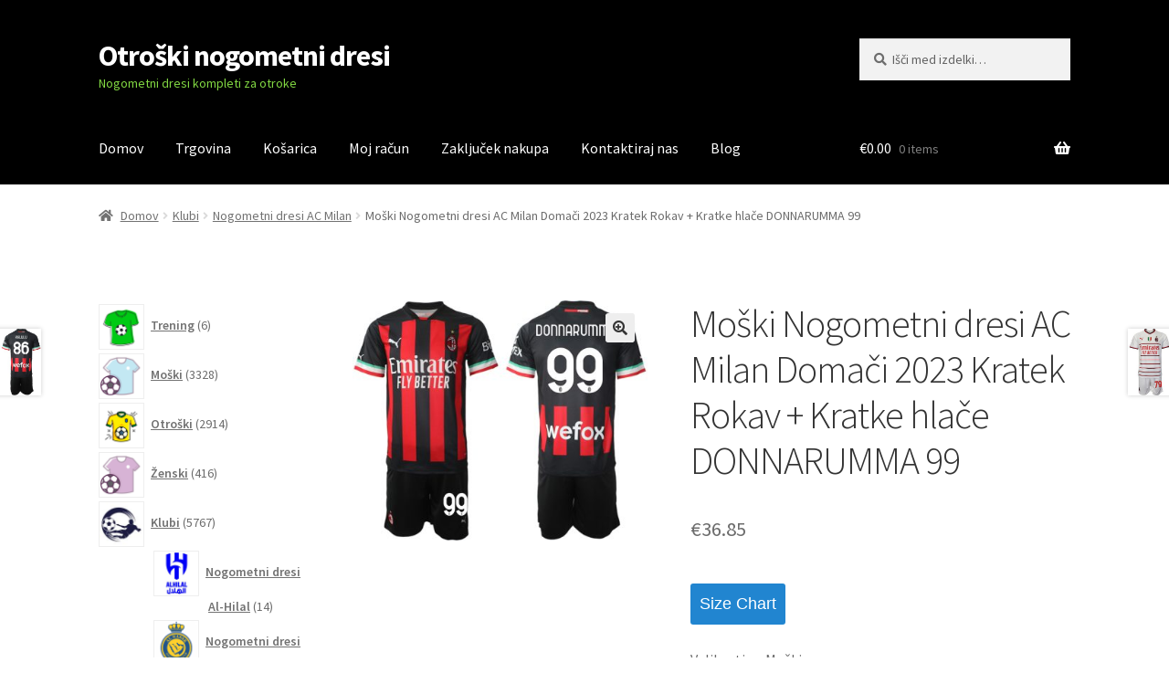

--- FILE ---
content_type: text/html; charset=UTF-8
request_url: https://www.shopnogometni.com/moski-nogometni-dresi-ac-milan-domaci-2023-kratek-rokav-kratke-hlace-donnarumma-99/
body_size: 29801
content:
<!doctype html>
<html lang="sl-SI">
<head>
<meta charset="UTF-8">
<meta name="viewport" content="width=device-width, initial-scale=1">
<link rel="profile" href="https://gmpg.org/xfn/11">
<link rel="pingback" href="https://www.shopnogometni.com/xmlrpc.php">

<meta name='robots' content='index, follow, max-image-preview:large, max-snippet:-1, max-video-preview:-1' />
	<style>img:is([sizes="auto" i], [sizes^="auto," i]) { contain-intrinsic-size: 3000px 1500px }</style>
	
	<!-- This site is optimized with the Yoast SEO plugin v20.3 - https://yoast.com/wordpress/plugins/seo/ -->
	<title>Moški Nogometni dresi AC Milan Domači 2023 Kratek Rokav + Kratke hlače DONNARUMMA 99-Shopnogometni.com</title>
	<meta name="description" content="Moški Nogometni dresi AC Milan Domači 2023 Kratek Rokav + Kratke hlače DONNARUMMA 99 -" />
	<link rel="canonical" href="https://www.shopnogometni.com/moski-nogometni-dresi-ac-milan-domaci-2023-kratek-rokav-kratke-hlace-donnarumma-99/" />
	<meta property="og:locale" content="sl_SI" />
	<meta property="og:type" content="article" />
	<meta property="og:title" content="Moški Nogometni dresi AC Milan Domači 2023 Kratek Rokav + Kratke hlače DONNARUMMA 99-Shopnogometni.com" />
	<meta property="og:description" content="Moški Nogometni dresi AC Milan Domači 2023 Kratek Rokav + Kratke hlače DONNARUMMA 99 -" />
	<meta property="og:url" content="https://www.shopnogometni.com/moski-nogometni-dresi-ac-milan-domaci-2023-kratek-rokav-kratke-hlace-donnarumma-99/" />
	<meta property="og:site_name" content="Otroški nogometni dresi" />
	<meta property="article:modified_time" content="2023-05-04T10:31:27+00:00" />
	<meta property="og:image" content="https://www.shopnogometni.com/wp-content/uploads/2023/05/moski-nogometni-dresi-ac-milan-domaci-2023-kratek-rokav-kratke-hlace-donnarumma-99.jpg" />
	<meta property="og:image:width" content="800" />
	<meta property="og:image:height" content="650" />
	<meta property="og:image:type" content="image/jpeg" />
	<meta name="twitter:card" content="summary_large_image" />
	<meta name="twitter:label1" content="Est. reading time" />
	<meta name="twitter:data1" content="1 minuta" />
	<script type="application/ld+json" class="yoast-schema-graph">{"@context":"https://schema.org","@graph":[{"@type":"WebPage","@id":"https://www.shopnogometni.com/moski-nogometni-dresi-ac-milan-domaci-2023-kratek-rokav-kratke-hlace-donnarumma-99/","url":"https://www.shopnogometni.com/moski-nogometni-dresi-ac-milan-domaci-2023-kratek-rokav-kratke-hlace-donnarumma-99/","name":"Moški Nogometni dresi AC Milan Domači 2023 Kratek Rokav + Kratke hlače DONNARUMMA 99-Shopnogometni.com","isPartOf":{"@id":"https://www.shopnogometni.com/#website"},"primaryImageOfPage":{"@id":"https://www.shopnogometni.com/moski-nogometni-dresi-ac-milan-domaci-2023-kratek-rokav-kratke-hlace-donnarumma-99/#primaryimage"},"image":{"@id":"https://www.shopnogometni.com/moski-nogometni-dresi-ac-milan-domaci-2023-kratek-rokav-kratke-hlace-donnarumma-99/#primaryimage"},"thumbnailUrl":"https://www.shopnogometni.com/wp-content/uploads/2023/05/moski-nogometni-dresi-ac-milan-domaci-2023-kratek-rokav-kratke-hlace-donnarumma-99.jpg","datePublished":"2023-05-04T10:31:20+00:00","dateModified":"2023-05-04T10:31:27+00:00","description":"Moški Nogometni dresi AC Milan Domači 2023 Kratek Rokav + Kratke hlače DONNARUMMA 99 -","breadcrumb":{"@id":"https://www.shopnogometni.com/moski-nogometni-dresi-ac-milan-domaci-2023-kratek-rokav-kratke-hlace-donnarumma-99/#breadcrumb"},"inLanguage":"sl-SI","potentialAction":[{"@type":"ReadAction","target":["https://www.shopnogometni.com/moski-nogometni-dresi-ac-milan-domaci-2023-kratek-rokav-kratke-hlace-donnarumma-99/"]}]},{"@type":"ImageObject","inLanguage":"sl-SI","@id":"https://www.shopnogometni.com/moski-nogometni-dresi-ac-milan-domaci-2023-kratek-rokav-kratke-hlace-donnarumma-99/#primaryimage","url":"https://www.shopnogometni.com/wp-content/uploads/2023/05/moski-nogometni-dresi-ac-milan-domaci-2023-kratek-rokav-kratke-hlace-donnarumma-99.jpg","contentUrl":"https://www.shopnogometni.com/wp-content/uploads/2023/05/moski-nogometni-dresi-ac-milan-domaci-2023-kratek-rokav-kratke-hlace-donnarumma-99.jpg","width":800,"height":650,"caption":"Moški Nogometni dresi AC Milan Domači 2023 Kratek Rokav + Kratke hlače DONNARUMMA 99"},{"@type":"BreadcrumbList","@id":"https://www.shopnogometni.com/moski-nogometni-dresi-ac-milan-domaci-2023-kratek-rokav-kratke-hlace-donnarumma-99/#breadcrumb","itemListElement":[{"@type":"ListItem","position":1,"name":"Home","item":"https://www.shopnogometni.com/"},{"@type":"ListItem","position":2,"name":"Trgovina","item":"https://www.shopnogometni.com/trgovina/"},{"@type":"ListItem","position":3,"name":"Moški Nogometni dresi AC Milan Domači 2023 Kratek Rokav + Kratke hlače DONNARUMMA 99"}]},{"@type":"WebSite","@id":"https://www.shopnogometni.com/#website","url":"https://www.shopnogometni.com/","name":"Otroški nogometni dresi","description":"Nogometni dresi kompleti za otroke","potentialAction":[{"@type":"SearchAction","target":{"@type":"EntryPoint","urlTemplate":"https://www.shopnogometni.com/?s={search_term_string}"},"query-input":"required name=search_term_string"}],"inLanguage":"sl-SI"}]}</script>
	<!-- / Yoast SEO plugin. -->


<link rel='dns-prefetch' href='//static.addtoany.com' />
<link rel='dns-prefetch' href='//fonts.googleapis.com' />
<link rel="alternate" type="application/rss+xml" title="Otroški nogometni dresi &raquo; Vir" href="https://www.shopnogometni.com/feed/" />
<link rel="alternate" type="application/rss+xml" title="Otroški nogometni dresi &raquo; Vir komentarjev" href="https://www.shopnogometni.com/comments/feed/" />
<link rel="alternate" type="application/rss+xml" title="Otroški nogometni dresi &raquo; Moški Nogometni dresi AC Milan Domači 2023 Kratek Rokav + Kratke hlače DONNARUMMA 99 Vir komentarjev" href="https://www.shopnogometni.com/moski-nogometni-dresi-ac-milan-domaci-2023-kratek-rokav-kratke-hlace-donnarumma-99/feed/" />
<script>
window._wpemojiSettings = {"baseUrl":"https:\/\/s.w.org\/images\/core\/emoji\/16.0.1\/72x72\/","ext":".png","svgUrl":"https:\/\/s.w.org\/images\/core\/emoji\/16.0.1\/svg\/","svgExt":".svg","source":{"concatemoji":"https:\/\/www.shopnogometni.com\/wp-includes\/js\/wp-emoji-release.min.js?ver=6.8.3"}};
/*! This file is auto-generated */
!function(s,n){var o,i,e;function c(e){try{var t={supportTests:e,timestamp:(new Date).valueOf()};sessionStorage.setItem(o,JSON.stringify(t))}catch(e){}}function p(e,t,n){e.clearRect(0,0,e.canvas.width,e.canvas.height),e.fillText(t,0,0);var t=new Uint32Array(e.getImageData(0,0,e.canvas.width,e.canvas.height).data),a=(e.clearRect(0,0,e.canvas.width,e.canvas.height),e.fillText(n,0,0),new Uint32Array(e.getImageData(0,0,e.canvas.width,e.canvas.height).data));return t.every(function(e,t){return e===a[t]})}function u(e,t){e.clearRect(0,0,e.canvas.width,e.canvas.height),e.fillText(t,0,0);for(var n=e.getImageData(16,16,1,1),a=0;a<n.data.length;a++)if(0!==n.data[a])return!1;return!0}function f(e,t,n,a){switch(t){case"flag":return n(e,"\ud83c\udff3\ufe0f\u200d\u26a7\ufe0f","\ud83c\udff3\ufe0f\u200b\u26a7\ufe0f")?!1:!n(e,"\ud83c\udde8\ud83c\uddf6","\ud83c\udde8\u200b\ud83c\uddf6")&&!n(e,"\ud83c\udff4\udb40\udc67\udb40\udc62\udb40\udc65\udb40\udc6e\udb40\udc67\udb40\udc7f","\ud83c\udff4\u200b\udb40\udc67\u200b\udb40\udc62\u200b\udb40\udc65\u200b\udb40\udc6e\u200b\udb40\udc67\u200b\udb40\udc7f");case"emoji":return!a(e,"\ud83e\udedf")}return!1}function g(e,t,n,a){var r="undefined"!=typeof WorkerGlobalScope&&self instanceof WorkerGlobalScope?new OffscreenCanvas(300,150):s.createElement("canvas"),o=r.getContext("2d",{willReadFrequently:!0}),i=(o.textBaseline="top",o.font="600 32px Arial",{});return e.forEach(function(e){i[e]=t(o,e,n,a)}),i}function t(e){var t=s.createElement("script");t.src=e,t.defer=!0,s.head.appendChild(t)}"undefined"!=typeof Promise&&(o="wpEmojiSettingsSupports",i=["flag","emoji"],n.supports={everything:!0,everythingExceptFlag:!0},e=new Promise(function(e){s.addEventListener("DOMContentLoaded",e,{once:!0})}),new Promise(function(t){var n=function(){try{var e=JSON.parse(sessionStorage.getItem(o));if("object"==typeof e&&"number"==typeof e.timestamp&&(new Date).valueOf()<e.timestamp+604800&&"object"==typeof e.supportTests)return e.supportTests}catch(e){}return null}();if(!n){if("undefined"!=typeof Worker&&"undefined"!=typeof OffscreenCanvas&&"undefined"!=typeof URL&&URL.createObjectURL&&"undefined"!=typeof Blob)try{var e="postMessage("+g.toString()+"("+[JSON.stringify(i),f.toString(),p.toString(),u.toString()].join(",")+"));",a=new Blob([e],{type:"text/javascript"}),r=new Worker(URL.createObjectURL(a),{name:"wpTestEmojiSupports"});return void(r.onmessage=function(e){c(n=e.data),r.terminate(),t(n)})}catch(e){}c(n=g(i,f,p,u))}t(n)}).then(function(e){for(var t in e)n.supports[t]=e[t],n.supports.everything=n.supports.everything&&n.supports[t],"flag"!==t&&(n.supports.everythingExceptFlag=n.supports.everythingExceptFlag&&n.supports[t]);n.supports.everythingExceptFlag=n.supports.everythingExceptFlag&&!n.supports.flag,n.DOMReady=!1,n.readyCallback=function(){n.DOMReady=!0}}).then(function(){return e}).then(function(){var e;n.supports.everything||(n.readyCallback(),(e=n.source||{}).concatemoji?t(e.concatemoji):e.wpemoji&&e.twemoji&&(t(e.twemoji),t(e.wpemoji)))}))}((window,document),window._wpemojiSettings);
</script>
<style id='wp-emoji-styles-inline-css'>

	img.wp-smiley, img.emoji {
		display: inline !important;
		border: none !important;
		box-shadow: none !important;
		height: 1em !important;
		width: 1em !important;
		margin: 0 0.07em !important;
		vertical-align: -0.1em !important;
		background: none !important;
		padding: 0 !important;
	}
</style>
<link rel='stylesheet' id='wp-block-library-css' href='https://www.shopnogometni.com/wp-includes/css/dist/block-library/style.min.css?ver=6.8.3' media='all' />
<style id='wp-block-library-theme-inline-css'>
.wp-block-audio :where(figcaption){color:#555;font-size:13px;text-align:center}.is-dark-theme .wp-block-audio :where(figcaption){color:#ffffffa6}.wp-block-audio{margin:0 0 1em}.wp-block-code{border:1px solid #ccc;border-radius:4px;font-family:Menlo,Consolas,monaco,monospace;padding:.8em 1em}.wp-block-embed :where(figcaption){color:#555;font-size:13px;text-align:center}.is-dark-theme .wp-block-embed :where(figcaption){color:#ffffffa6}.wp-block-embed{margin:0 0 1em}.blocks-gallery-caption{color:#555;font-size:13px;text-align:center}.is-dark-theme .blocks-gallery-caption{color:#ffffffa6}:root :where(.wp-block-image figcaption){color:#555;font-size:13px;text-align:center}.is-dark-theme :root :where(.wp-block-image figcaption){color:#ffffffa6}.wp-block-image{margin:0 0 1em}.wp-block-pullquote{border-bottom:4px solid;border-top:4px solid;color:currentColor;margin-bottom:1.75em}.wp-block-pullquote cite,.wp-block-pullquote footer,.wp-block-pullquote__citation{color:currentColor;font-size:.8125em;font-style:normal;text-transform:uppercase}.wp-block-quote{border-left:.25em solid;margin:0 0 1.75em;padding-left:1em}.wp-block-quote cite,.wp-block-quote footer{color:currentColor;font-size:.8125em;font-style:normal;position:relative}.wp-block-quote:where(.has-text-align-right){border-left:none;border-right:.25em solid;padding-left:0;padding-right:1em}.wp-block-quote:where(.has-text-align-center){border:none;padding-left:0}.wp-block-quote.is-large,.wp-block-quote.is-style-large,.wp-block-quote:where(.is-style-plain){border:none}.wp-block-search .wp-block-search__label{font-weight:700}.wp-block-search__button{border:1px solid #ccc;padding:.375em .625em}:where(.wp-block-group.has-background){padding:1.25em 2.375em}.wp-block-separator.has-css-opacity{opacity:.4}.wp-block-separator{border:none;border-bottom:2px solid;margin-left:auto;margin-right:auto}.wp-block-separator.has-alpha-channel-opacity{opacity:1}.wp-block-separator:not(.is-style-wide):not(.is-style-dots){width:100px}.wp-block-separator.has-background:not(.is-style-dots){border-bottom:none;height:1px}.wp-block-separator.has-background:not(.is-style-wide):not(.is-style-dots){height:2px}.wp-block-table{margin:0 0 1em}.wp-block-table td,.wp-block-table th{word-break:normal}.wp-block-table :where(figcaption){color:#555;font-size:13px;text-align:center}.is-dark-theme .wp-block-table :where(figcaption){color:#ffffffa6}.wp-block-video :where(figcaption){color:#555;font-size:13px;text-align:center}.is-dark-theme .wp-block-video :where(figcaption){color:#ffffffa6}.wp-block-video{margin:0 0 1em}:root :where(.wp-block-template-part.has-background){margin-bottom:0;margin-top:0;padding:1.25em 2.375em}
</style>
<style id='classic-theme-styles-inline-css'>
/*! This file is auto-generated */
.wp-block-button__link{color:#fff;background-color:#32373c;border-radius:9999px;box-shadow:none;text-decoration:none;padding:calc(.667em + 2px) calc(1.333em + 2px);font-size:1.125em}.wp-block-file__button{background:#32373c;color:#fff;text-decoration:none}
</style>
<link rel='stylesheet' id='storefront-gutenberg-blocks-css' href='https://www.shopnogometni.com/wp-content/themes/storefront/assets/css/base/gutenberg-blocks.css?ver=4.2.0' media='all' />
<style id='storefront-gutenberg-blocks-inline-css'>

				.wp-block-button__link:not(.has-text-color) {
					color: #333333;
				}

				.wp-block-button__link:not(.has-text-color):hover,
				.wp-block-button__link:not(.has-text-color):focus,
				.wp-block-button__link:not(.has-text-color):active {
					color: #333333;
				}

				.wp-block-button__link:not(.has-background) {
					background-color: #eeeeee;
				}

				.wp-block-button__link:not(.has-background):hover,
				.wp-block-button__link:not(.has-background):focus,
				.wp-block-button__link:not(.has-background):active {
					border-color: #d5d5d5;
					background-color: #d5d5d5;
				}

				.wc-block-grid__products .wc-block-grid__product .wp-block-button__link {
					background-color: #eeeeee;
					border-color: #eeeeee;
					color: #333333;
				}

				.wp-block-quote footer,
				.wp-block-quote cite,
				.wp-block-quote__citation {
					color: #6d6d6d;
				}

				.wp-block-pullquote cite,
				.wp-block-pullquote footer,
				.wp-block-pullquote__citation {
					color: #6d6d6d;
				}

				.wp-block-image figcaption {
					color: #6d6d6d;
				}

				.wp-block-separator.is-style-dots::before {
					color: #333333;
				}

				.wp-block-file a.wp-block-file__button {
					color: #333333;
					background-color: #eeeeee;
					border-color: #eeeeee;
				}

				.wp-block-file a.wp-block-file__button:hover,
				.wp-block-file a.wp-block-file__button:focus,
				.wp-block-file a.wp-block-file__button:active {
					color: #333333;
					background-color: #d5d5d5;
				}

				.wp-block-code,
				.wp-block-preformatted pre {
					color: #6d6d6d;
				}

				.wp-block-table:not( .has-background ):not( .is-style-stripes ) tbody tr:nth-child(2n) td {
					background-color: #fdfdfd;
				}

				.wp-block-cover .wp-block-cover__inner-container h1:not(.has-text-color),
				.wp-block-cover .wp-block-cover__inner-container h2:not(.has-text-color),
				.wp-block-cover .wp-block-cover__inner-container h3:not(.has-text-color),
				.wp-block-cover .wp-block-cover__inner-container h4:not(.has-text-color),
				.wp-block-cover .wp-block-cover__inner-container h5:not(.has-text-color),
				.wp-block-cover .wp-block-cover__inner-container h6:not(.has-text-color) {
					color: #000000;
				}

				.wc-block-components-price-slider__range-input-progress,
				.rtl .wc-block-components-price-slider__range-input-progress {
					--range-color: #7f54b3;
				}

				/* Target only IE11 */
				@media all and (-ms-high-contrast: none), (-ms-high-contrast: active) {
					.wc-block-components-price-slider__range-input-progress {
						background: #7f54b3;
					}
				}

				.wc-block-components-button:not(.is-link) {
					background-color: #333333;
					color: #ffffff;
				}

				.wc-block-components-button:not(.is-link):hover,
				.wc-block-components-button:not(.is-link):focus,
				.wc-block-components-button:not(.is-link):active {
					background-color: #1a1a1a;
					color: #ffffff;
				}

				.wc-block-components-button:not(.is-link):disabled {
					background-color: #333333;
					color: #ffffff;
				}

				.wc-block-cart__submit-container {
					background-color: #ffffff;
				}

				.wc-block-cart__submit-container::before {
					color: rgba(220,220,220,0.5);
				}

				.wc-block-components-order-summary-item__quantity {
					background-color: #ffffff;
					border-color: #6d6d6d;
					box-shadow: 0 0 0 2px #ffffff;
					color: #6d6d6d;
				}
			
</style>
<style id='global-styles-inline-css'>
:root{--wp--preset--aspect-ratio--square: 1;--wp--preset--aspect-ratio--4-3: 4/3;--wp--preset--aspect-ratio--3-4: 3/4;--wp--preset--aspect-ratio--3-2: 3/2;--wp--preset--aspect-ratio--2-3: 2/3;--wp--preset--aspect-ratio--16-9: 16/9;--wp--preset--aspect-ratio--9-16: 9/16;--wp--preset--color--black: #000000;--wp--preset--color--cyan-bluish-gray: #abb8c3;--wp--preset--color--white: #ffffff;--wp--preset--color--pale-pink: #f78da7;--wp--preset--color--vivid-red: #cf2e2e;--wp--preset--color--luminous-vivid-orange: #ff6900;--wp--preset--color--luminous-vivid-amber: #fcb900;--wp--preset--color--light-green-cyan: #7bdcb5;--wp--preset--color--vivid-green-cyan: #00d084;--wp--preset--color--pale-cyan-blue: #8ed1fc;--wp--preset--color--vivid-cyan-blue: #0693e3;--wp--preset--color--vivid-purple: #9b51e0;--wp--preset--gradient--vivid-cyan-blue-to-vivid-purple: linear-gradient(135deg,rgba(6,147,227,1) 0%,rgb(155,81,224) 100%);--wp--preset--gradient--light-green-cyan-to-vivid-green-cyan: linear-gradient(135deg,rgb(122,220,180) 0%,rgb(0,208,130) 100%);--wp--preset--gradient--luminous-vivid-amber-to-luminous-vivid-orange: linear-gradient(135deg,rgba(252,185,0,1) 0%,rgba(255,105,0,1) 100%);--wp--preset--gradient--luminous-vivid-orange-to-vivid-red: linear-gradient(135deg,rgba(255,105,0,1) 0%,rgb(207,46,46) 100%);--wp--preset--gradient--very-light-gray-to-cyan-bluish-gray: linear-gradient(135deg,rgb(238,238,238) 0%,rgb(169,184,195) 100%);--wp--preset--gradient--cool-to-warm-spectrum: linear-gradient(135deg,rgb(74,234,220) 0%,rgb(151,120,209) 20%,rgb(207,42,186) 40%,rgb(238,44,130) 60%,rgb(251,105,98) 80%,rgb(254,248,76) 100%);--wp--preset--gradient--blush-light-purple: linear-gradient(135deg,rgb(255,206,236) 0%,rgb(152,150,240) 100%);--wp--preset--gradient--blush-bordeaux: linear-gradient(135deg,rgb(254,205,165) 0%,rgb(254,45,45) 50%,rgb(107,0,62) 100%);--wp--preset--gradient--luminous-dusk: linear-gradient(135deg,rgb(255,203,112) 0%,rgb(199,81,192) 50%,rgb(65,88,208) 100%);--wp--preset--gradient--pale-ocean: linear-gradient(135deg,rgb(255,245,203) 0%,rgb(182,227,212) 50%,rgb(51,167,181) 100%);--wp--preset--gradient--electric-grass: linear-gradient(135deg,rgb(202,248,128) 0%,rgb(113,206,126) 100%);--wp--preset--gradient--midnight: linear-gradient(135deg,rgb(2,3,129) 0%,rgb(40,116,252) 100%);--wp--preset--font-size--small: 14px;--wp--preset--font-size--medium: 23px;--wp--preset--font-size--large: 26px;--wp--preset--font-size--x-large: 42px;--wp--preset--font-size--normal: 16px;--wp--preset--font-size--huge: 37px;--wp--preset--font-family--inter: "Inter", sans-serif;--wp--preset--font-family--cardo: Cardo;--wp--preset--spacing--20: 0.44rem;--wp--preset--spacing--30: 0.67rem;--wp--preset--spacing--40: 1rem;--wp--preset--spacing--50: 1.5rem;--wp--preset--spacing--60: 2.25rem;--wp--preset--spacing--70: 3.38rem;--wp--preset--spacing--80: 5.06rem;--wp--preset--shadow--natural: 6px 6px 9px rgba(0, 0, 0, 0.2);--wp--preset--shadow--deep: 12px 12px 50px rgba(0, 0, 0, 0.4);--wp--preset--shadow--sharp: 6px 6px 0px rgba(0, 0, 0, 0.2);--wp--preset--shadow--outlined: 6px 6px 0px -3px rgba(255, 255, 255, 1), 6px 6px rgba(0, 0, 0, 1);--wp--preset--shadow--crisp: 6px 6px 0px rgba(0, 0, 0, 1);}:where(.is-layout-flex){gap: 0.5em;}:where(.is-layout-grid){gap: 0.5em;}body .is-layout-flex{display: flex;}.is-layout-flex{flex-wrap: wrap;align-items: center;}.is-layout-flex > :is(*, div){margin: 0;}body .is-layout-grid{display: grid;}.is-layout-grid > :is(*, div){margin: 0;}:where(.wp-block-columns.is-layout-flex){gap: 2em;}:where(.wp-block-columns.is-layout-grid){gap: 2em;}:where(.wp-block-post-template.is-layout-flex){gap: 1.25em;}:where(.wp-block-post-template.is-layout-grid){gap: 1.25em;}.has-black-color{color: var(--wp--preset--color--black) !important;}.has-cyan-bluish-gray-color{color: var(--wp--preset--color--cyan-bluish-gray) !important;}.has-white-color{color: var(--wp--preset--color--white) !important;}.has-pale-pink-color{color: var(--wp--preset--color--pale-pink) !important;}.has-vivid-red-color{color: var(--wp--preset--color--vivid-red) !important;}.has-luminous-vivid-orange-color{color: var(--wp--preset--color--luminous-vivid-orange) !important;}.has-luminous-vivid-amber-color{color: var(--wp--preset--color--luminous-vivid-amber) !important;}.has-light-green-cyan-color{color: var(--wp--preset--color--light-green-cyan) !important;}.has-vivid-green-cyan-color{color: var(--wp--preset--color--vivid-green-cyan) !important;}.has-pale-cyan-blue-color{color: var(--wp--preset--color--pale-cyan-blue) !important;}.has-vivid-cyan-blue-color{color: var(--wp--preset--color--vivid-cyan-blue) !important;}.has-vivid-purple-color{color: var(--wp--preset--color--vivid-purple) !important;}.has-black-background-color{background-color: var(--wp--preset--color--black) !important;}.has-cyan-bluish-gray-background-color{background-color: var(--wp--preset--color--cyan-bluish-gray) !important;}.has-white-background-color{background-color: var(--wp--preset--color--white) !important;}.has-pale-pink-background-color{background-color: var(--wp--preset--color--pale-pink) !important;}.has-vivid-red-background-color{background-color: var(--wp--preset--color--vivid-red) !important;}.has-luminous-vivid-orange-background-color{background-color: var(--wp--preset--color--luminous-vivid-orange) !important;}.has-luminous-vivid-amber-background-color{background-color: var(--wp--preset--color--luminous-vivid-amber) !important;}.has-light-green-cyan-background-color{background-color: var(--wp--preset--color--light-green-cyan) !important;}.has-vivid-green-cyan-background-color{background-color: var(--wp--preset--color--vivid-green-cyan) !important;}.has-pale-cyan-blue-background-color{background-color: var(--wp--preset--color--pale-cyan-blue) !important;}.has-vivid-cyan-blue-background-color{background-color: var(--wp--preset--color--vivid-cyan-blue) !important;}.has-vivid-purple-background-color{background-color: var(--wp--preset--color--vivid-purple) !important;}.has-black-border-color{border-color: var(--wp--preset--color--black) !important;}.has-cyan-bluish-gray-border-color{border-color: var(--wp--preset--color--cyan-bluish-gray) !important;}.has-white-border-color{border-color: var(--wp--preset--color--white) !important;}.has-pale-pink-border-color{border-color: var(--wp--preset--color--pale-pink) !important;}.has-vivid-red-border-color{border-color: var(--wp--preset--color--vivid-red) !important;}.has-luminous-vivid-orange-border-color{border-color: var(--wp--preset--color--luminous-vivid-orange) !important;}.has-luminous-vivid-amber-border-color{border-color: var(--wp--preset--color--luminous-vivid-amber) !important;}.has-light-green-cyan-border-color{border-color: var(--wp--preset--color--light-green-cyan) !important;}.has-vivid-green-cyan-border-color{border-color: var(--wp--preset--color--vivid-green-cyan) !important;}.has-pale-cyan-blue-border-color{border-color: var(--wp--preset--color--pale-cyan-blue) !important;}.has-vivid-cyan-blue-border-color{border-color: var(--wp--preset--color--vivid-cyan-blue) !important;}.has-vivid-purple-border-color{border-color: var(--wp--preset--color--vivid-purple) !important;}.has-vivid-cyan-blue-to-vivid-purple-gradient-background{background: var(--wp--preset--gradient--vivid-cyan-blue-to-vivid-purple) !important;}.has-light-green-cyan-to-vivid-green-cyan-gradient-background{background: var(--wp--preset--gradient--light-green-cyan-to-vivid-green-cyan) !important;}.has-luminous-vivid-amber-to-luminous-vivid-orange-gradient-background{background: var(--wp--preset--gradient--luminous-vivid-amber-to-luminous-vivid-orange) !important;}.has-luminous-vivid-orange-to-vivid-red-gradient-background{background: var(--wp--preset--gradient--luminous-vivid-orange-to-vivid-red) !important;}.has-very-light-gray-to-cyan-bluish-gray-gradient-background{background: var(--wp--preset--gradient--very-light-gray-to-cyan-bluish-gray) !important;}.has-cool-to-warm-spectrum-gradient-background{background: var(--wp--preset--gradient--cool-to-warm-spectrum) !important;}.has-blush-light-purple-gradient-background{background: var(--wp--preset--gradient--blush-light-purple) !important;}.has-blush-bordeaux-gradient-background{background: var(--wp--preset--gradient--blush-bordeaux) !important;}.has-luminous-dusk-gradient-background{background: var(--wp--preset--gradient--luminous-dusk) !important;}.has-pale-ocean-gradient-background{background: var(--wp--preset--gradient--pale-ocean) !important;}.has-electric-grass-gradient-background{background: var(--wp--preset--gradient--electric-grass) !important;}.has-midnight-gradient-background{background: var(--wp--preset--gradient--midnight) !important;}.has-small-font-size{font-size: var(--wp--preset--font-size--small) !important;}.has-medium-font-size{font-size: var(--wp--preset--font-size--medium) !important;}.has-large-font-size{font-size: var(--wp--preset--font-size--large) !important;}.has-x-large-font-size{font-size: var(--wp--preset--font-size--x-large) !important;}
:where(.wp-block-post-template.is-layout-flex){gap: 1.25em;}:where(.wp-block-post-template.is-layout-grid){gap: 1.25em;}
:where(.wp-block-columns.is-layout-flex){gap: 2em;}:where(.wp-block-columns.is-layout-grid){gap: 2em;}
:root :where(.wp-block-pullquote){font-size: 1.5em;line-height: 1.6;}
</style>
<link rel='stylesheet' id='woo_sc_product_size_chart_css-css' href='https://www.shopnogometni.com/wp-content/plugins/product-size-chart-for-woo/css/sizechart_frontend_css.css?ver=1.1.4' media='all' />
<link rel='stylesheet' id='woo_sc_modal_css-css' href='https://www.shopnogometni.com/wp-content/plugins/product-size-chart-for-woo/css/modal.css?ver=1.1.4' media='all' />
<link rel='stylesheet' id='size_chart_perfect_scrollbar_css-css' href='https://www.shopnogometni.com/wp-content/plugins/product-size-chart-for-woo/css/perfect-scrollbar.css?ver=1.1.4' media='all' />
<link rel='stylesheet' id='photoswipe-css' href='https://www.shopnogometni.com/wp-content/plugins/woocommerce/assets/css/photoswipe/photoswipe.min.css?ver=9.4.1' media='all' />
<link rel='stylesheet' id='photoswipe-default-skin-css' href='https://www.shopnogometni.com/wp-content/plugins/woocommerce/assets/css/photoswipe/default-skin/default-skin.min.css?ver=9.4.1' media='all' />
<style id='woocommerce-inline-inline-css'>
.woocommerce form .form-row .required { visibility: visible; }
</style>
<link rel='stylesheet' id='wt-woocommerce-related-products-css' href='https://www.shopnogometni.com/wp-content/plugins/wt-woocommerce-related-products/public/css/custom-related-products-public.css' media='all' />
<link rel='stylesheet' id='carousel-css-css' href='https://www.shopnogometni.com/wp-content/plugins/wt-woocommerce-related-products/public/css/owl.carousel.min.css' media='all' />
<link rel='stylesheet' id='carousel-theme-css-css' href='https://www.shopnogometni.com/wp-content/plugins/wt-woocommerce-related-products/public/css/owl.theme.default.min.css' media='all' />
<link rel='stylesheet' id='yith_wapo_front-css' href='https://www.shopnogometni.com/wp-content/plugins/yith-woocommerce-product-add-ons/assets/css/front.css?ver=46054' media='all' />
<link rel='stylesheet' id='yith_wapo_jquery-ui-css' href='https://www.shopnogometni.com/wp-content/plugins/yith-woocommerce-product-add-ons/assets/css/_new_jquery-ui-1.12.1.css?ver=10488' media='all' />
<link rel='stylesheet' id='yith_wapo_jquery-ui-timepicker-css' href='https://www.shopnogometni.com/wp-content/plugins/yith-woocommerce-product-add-ons/assets/css/_new_jquery-ui-timepicker-addon.css?ver=59470' media='all' />
<link rel='stylesheet' id='dashicons-css' href='https://www.shopnogometni.com/wp-includes/css/dashicons.min.css?ver=6.8.3' media='all' />
<style id='dashicons-inline-css'>
[data-font="Dashicons"]:before {font-family: 'Dashicons' !important;content: attr(data-icon) !important;speak: none !important;font-weight: normal !important;font-variant: normal !important;text-transform: none !important;line-height: 1 !important;font-style: normal !important;-webkit-font-smoothing: antialiased !important;-moz-osx-font-smoothing: grayscale !important;}
</style>
<link rel='stylesheet' id='storefront-style-css' href='https://www.shopnogometni.com/wp-content/themes/storefront/style.css?ver=4.2.0' media='all' />
<style id='storefront-style-inline-css'>

			.main-navigation ul li a,
			.site-title a,
			ul.menu li a,
			.site-branding h1 a,
			button.menu-toggle,
			button.menu-toggle:hover,
			.handheld-navigation .dropdown-toggle {
				color: #ffffff;
			}

			button.menu-toggle,
			button.menu-toggle:hover {
				border-color: #ffffff;
			}

			.main-navigation ul li a:hover,
			.main-navigation ul li:hover > a,
			.site-title a:hover,
			.site-header ul.menu li.current-menu-item > a {
				color: #ffffff;
			}

			table:not( .has-background ) th {
				background-color: #f8f8f8;
			}

			table:not( .has-background ) tbody td {
				background-color: #fdfdfd;
			}

			table:not( .has-background ) tbody tr:nth-child(2n) td,
			fieldset,
			fieldset legend {
				background-color: #fbfbfb;
			}

			.site-header,
			.secondary-navigation ul ul,
			.main-navigation ul.menu > li.menu-item-has-children:after,
			.secondary-navigation ul.menu ul,
			.storefront-handheld-footer-bar,
			.storefront-handheld-footer-bar ul li > a,
			.storefront-handheld-footer-bar ul li.search .site-search,
			button.menu-toggle,
			button.menu-toggle:hover {
				background-color: #000000;
			}

			p.site-description,
			.site-header,
			.storefront-handheld-footer-bar {
				color: #81d742;
			}

			button.menu-toggle:after,
			button.menu-toggle:before,
			button.menu-toggle span:before {
				background-color: #ffffff;
			}

			h1, h2, h3, h4, h5, h6, .wc-block-grid__product-title {
				color: #333333;
			}

			.widget h1 {
				border-bottom-color: #333333;
			}

			body,
			.secondary-navigation a {
				color: #6d6d6d;
			}

			.widget-area .widget a,
			.hentry .entry-header .posted-on a,
			.hentry .entry-header .post-author a,
			.hentry .entry-header .post-comments a,
			.hentry .entry-header .byline a {
				color: #727272;
			}

			a {
				color: #7f54b3;
			}

			a:focus,
			button:focus,
			.button.alt:focus,
			input:focus,
			textarea:focus,
			input[type="button"]:focus,
			input[type="reset"]:focus,
			input[type="submit"]:focus,
			input[type="email"]:focus,
			input[type="tel"]:focus,
			input[type="url"]:focus,
			input[type="password"]:focus,
			input[type="search"]:focus {
				outline-color: #7f54b3;
			}

			button, input[type="button"], input[type="reset"], input[type="submit"], .button, .widget a.button {
				background-color: #eeeeee;
				border-color: #eeeeee;
				color: #333333;
			}

			button:hover, input[type="button"]:hover, input[type="reset"]:hover, input[type="submit"]:hover, .button:hover, .widget a.button:hover {
				background-color: #d5d5d5;
				border-color: #d5d5d5;
				color: #333333;
			}

			button.alt, input[type="button"].alt, input[type="reset"].alt, input[type="submit"].alt, .button.alt, .widget-area .widget a.button.alt {
				background-color: #333333;
				border-color: #333333;
				color: #ffffff;
			}

			button.alt:hover, input[type="button"].alt:hover, input[type="reset"].alt:hover, input[type="submit"].alt:hover, .button.alt:hover, .widget-area .widget a.button.alt:hover {
				background-color: #1a1a1a;
				border-color: #1a1a1a;
				color: #ffffff;
			}

			.pagination .page-numbers li .page-numbers.current {
				background-color: #e6e6e6;
				color: #636363;
			}

			#comments .comment-list .comment-content .comment-text {
				background-color: #f8f8f8;
			}

			.site-footer {
				background-color: #f0f0f0;
				color: #6d6d6d;
			}

			.site-footer a:not(.button):not(.components-button) {
				color: #333333;
			}

			.site-footer .storefront-handheld-footer-bar a:not(.button):not(.components-button) {
				color: #ffffff;
			}

			.site-footer h1, .site-footer h2, .site-footer h3, .site-footer h4, .site-footer h5, .site-footer h6, .site-footer .widget .widget-title, .site-footer .widget .widgettitle {
				color: #333333;
			}

			.page-template-template-homepage.has-post-thumbnail .type-page.has-post-thumbnail .entry-title {
				color: #000000;
			}

			.page-template-template-homepage.has-post-thumbnail .type-page.has-post-thumbnail .entry-content {
				color: #000000;
			}

			@media screen and ( min-width: 768px ) {
				.secondary-navigation ul.menu a:hover {
					color: #9af05b;
				}

				.secondary-navigation ul.menu a {
					color: #81d742;
				}

				.main-navigation ul.menu ul.sub-menu,
				.main-navigation ul.nav-menu ul.children {
					background-color: #000000;
				}

				.site-header {
					border-bottom-color: #000000;
				}
			}
</style>
<link rel='stylesheet' id='storefront-icons-css' href='https://www.shopnogometni.com/wp-content/themes/storefront/assets/css/base/icons.css?ver=4.2.0' media='all' />
<link rel='stylesheet' id='storefront-fonts-css' href='https://fonts.googleapis.com/css?family=Source+Sans+Pro%3A400%2C300%2C300italic%2C400italic%2C600%2C700%2C900&#038;subset=latin%2Clatin-ext&#038;ver=4.2.0' media='all' />
<link rel='stylesheet' id='addtoany-css' href='https://www.shopnogometni.com/wp-content/plugins/add-to-any/addtoany.min.css?ver=1.16' media='all' />
<link rel='stylesheet' id='storefront-woocommerce-style-css' href='https://www.shopnogometni.com/wp-content/themes/storefront/assets/css/woocommerce/woocommerce.css?ver=4.2.0' media='all' />
<style id='storefront-woocommerce-style-inline-css'>
@font-face {
				font-family: star;
				src: url(https://www.shopnogometni.com/wp-content/plugins/woocommerce/assets/fonts/star.eot);
				src:
					url(https://www.shopnogometni.com/wp-content/plugins/woocommerce/assets/fonts/star.eot?#iefix) format("embedded-opentype"),
					url(https://www.shopnogometni.com/wp-content/plugins/woocommerce/assets/fonts/star.woff) format("woff"),
					url(https://www.shopnogometni.com/wp-content/plugins/woocommerce/assets/fonts/star.ttf) format("truetype"),
					url(https://www.shopnogometni.com/wp-content/plugins/woocommerce/assets/fonts/star.svg#star) format("svg");
				font-weight: 400;
				font-style: normal;
			}
			@font-face {
				font-family: WooCommerce;
				src: url(https://www.shopnogometni.com/wp-content/plugins/woocommerce/assets/fonts/WooCommerce.eot);
				src:
					url(https://www.shopnogometni.com/wp-content/plugins/woocommerce/assets/fonts/WooCommerce.eot?#iefix) format("embedded-opentype"),
					url(https://www.shopnogometni.com/wp-content/plugins/woocommerce/assets/fonts/WooCommerce.woff) format("woff"),
					url(https://www.shopnogometni.com/wp-content/plugins/woocommerce/assets/fonts/WooCommerce.ttf) format("truetype"),
					url(https://www.shopnogometni.com/wp-content/plugins/woocommerce/assets/fonts/WooCommerce.svg#WooCommerce) format("svg");
				font-weight: 400;
				font-style: normal;
			}

			a.cart-contents,
			.site-header-cart .widget_shopping_cart a {
				color: #ffffff;
			}

			a.cart-contents:hover,
			.site-header-cart .widget_shopping_cart a:hover,
			.site-header-cart:hover > li > a {
				color: #ffffff;
			}

			table.cart td.product-remove,
			table.cart td.actions {
				border-top-color: #ffffff;
			}

			.storefront-handheld-footer-bar ul li.cart .count {
				background-color: #ffffff;
				color: #000000;
				border-color: #000000;
			}

			.woocommerce-tabs ul.tabs li.active a,
			ul.products li.product .price,
			.onsale,
			.wc-block-grid__product-onsale,
			.widget_search form:before,
			.widget_product_search form:before {
				color: #6d6d6d;
			}

			.woocommerce-breadcrumb a,
			a.woocommerce-review-link,
			.product_meta a {
				color: #727272;
			}

			.wc-block-grid__product-onsale,
			.onsale {
				border-color: #6d6d6d;
			}

			.star-rating span:before,
			.quantity .plus, .quantity .minus,
			p.stars a:hover:after,
			p.stars a:after,
			.star-rating span:before,
			#payment .payment_methods li input[type=radio]:first-child:checked+label:before {
				color: #7f54b3;
			}

			.widget_price_filter .ui-slider .ui-slider-range,
			.widget_price_filter .ui-slider .ui-slider-handle {
				background-color: #7f54b3;
			}

			.order_details {
				background-color: #f8f8f8;
			}

			.order_details > li {
				border-bottom: 1px dotted #e3e3e3;
			}

			.order_details:before,
			.order_details:after {
				background: -webkit-linear-gradient(transparent 0,transparent 0),-webkit-linear-gradient(135deg,#f8f8f8 33.33%,transparent 33.33%),-webkit-linear-gradient(45deg,#f8f8f8 33.33%,transparent 33.33%)
			}

			#order_review {
				background-color: #ffffff;
			}

			#payment .payment_methods > li .payment_box,
			#payment .place-order {
				background-color: #fafafa;
			}

			#payment .payment_methods > li:not(.woocommerce-notice) {
				background-color: #f5f5f5;
			}

			#payment .payment_methods > li:not(.woocommerce-notice):hover {
				background-color: #f0f0f0;
			}

			.woocommerce-pagination .page-numbers li .page-numbers.current {
				background-color: #e6e6e6;
				color: #636363;
			}

			.wc-block-grid__product-onsale,
			.onsale,
			.woocommerce-pagination .page-numbers li .page-numbers:not(.current) {
				color: #6d6d6d;
			}

			p.stars a:before,
			p.stars a:hover~a:before,
			p.stars.selected a.active~a:before {
				color: #6d6d6d;
			}

			p.stars.selected a.active:before,
			p.stars:hover a:before,
			p.stars.selected a:not(.active):before,
			p.stars.selected a.active:before {
				color: #7f54b3;
			}

			.single-product div.product .woocommerce-product-gallery .woocommerce-product-gallery__trigger {
				background-color: #eeeeee;
				color: #333333;
			}

			.single-product div.product .woocommerce-product-gallery .woocommerce-product-gallery__trigger:hover {
				background-color: #d5d5d5;
				border-color: #d5d5d5;
				color: #333333;
			}

			.button.added_to_cart:focus,
			.button.wc-forward:focus {
				outline-color: #7f54b3;
			}

			.added_to_cart,
			.site-header-cart .widget_shopping_cart a.button,
			.wc-block-grid__products .wc-block-grid__product .wp-block-button__link {
				background-color: #eeeeee;
				border-color: #eeeeee;
				color: #333333;
			}

			.added_to_cart:hover,
			.site-header-cart .widget_shopping_cart a.button:hover,
			.wc-block-grid__products .wc-block-grid__product .wp-block-button__link:hover {
				background-color: #d5d5d5;
				border-color: #d5d5d5;
				color: #333333;
			}

			.added_to_cart.alt, .added_to_cart, .widget a.button.checkout {
				background-color: #333333;
				border-color: #333333;
				color: #ffffff;
			}

			.added_to_cart.alt:hover, .added_to_cart:hover, .widget a.button.checkout:hover {
				background-color: #1a1a1a;
				border-color: #1a1a1a;
				color: #ffffff;
			}

			.button.loading {
				color: #eeeeee;
			}

			.button.loading:hover {
				background-color: #eeeeee;
			}

			.button.loading:after {
				color: #333333;
			}

			@media screen and ( min-width: 768px ) {
				.site-header-cart .widget_shopping_cart,
				.site-header .product_list_widget li .quantity {
					color: #81d742;
				}

				.site-header-cart .widget_shopping_cart .buttons,
				.site-header-cart .widget_shopping_cart .total {
					background-color: #000000;
				}

				.site-header-cart .widget_shopping_cart {
					background-color: #000000;
				}
			}
				.storefront-product-pagination a {
					color: #6d6d6d;
					background-color: #ffffff;
				}
				.storefront-sticky-add-to-cart {
					color: #6d6d6d;
					background-color: #ffffff;
				}

				.storefront-sticky-add-to-cart a:not(.button) {
					color: #ffffff;
				}
</style>
<script type="text/template" id="tmpl-variation-template">
	<div class="woocommerce-variation-description">{{{ data.variation.variation_description }}}</div>
	<div class="woocommerce-variation-price">{{{ data.variation.price_html }}}</div>
	<div class="woocommerce-variation-availability">{{{ data.variation.availability_html }}}</div>
</script>
<script type="text/template" id="tmpl-unavailable-variation-template">
	<p role="alert">Ta izdelek ni na voljo. Izberite drugo kombinacijo.</p>
</script>
<script id="addtoany-core-js-before">
window.a2a_config=window.a2a_config||{};a2a_config.callbacks=[];a2a_config.overlays=[];a2a_config.templates={};a2a_localize = {
	Share: "Share",
	Save: "Save",
	Subscribe: "Subscribe",
	Email: "Email",
	Bookmark: "Bookmark",
	ShowAll: "Show all",
	ShowLess: "Show less",
	FindServices: "Find service(s)",
	FindAnyServiceToAddTo: "Instantly find any service to add to",
	PoweredBy: "Powered by",
	ShareViaEmail: "Share via email",
	SubscribeViaEmail: "Subscribe via email",
	BookmarkInYourBrowser: "Bookmark in your browser",
	BookmarkInstructions: "Press Ctrl+D or \u2318+D to bookmark this page",
	AddToYourFavorites: "Add to your favorites",
	SendFromWebOrProgram: "Send from any email address or email program",
	EmailProgram: "Email program",
	More: "More&#8230;",
	ThanksForSharing: "Thanks for sharing!",
	ThanksForFollowing: "Thanks for following!"
};
</script>
<script async src="https://static.addtoany.com/menu/page.js" id="addtoany-core-js"></script>
<script src="https://www.shopnogometni.com/wp-includes/js/jquery/jquery.min.js?ver=3.7.1" id="jquery-core-js"></script>
<script src="https://www.shopnogometni.com/wp-includes/js/jquery/jquery-migrate.min.js?ver=3.4.1" id="jquery-migrate-js"></script>
<script async src="https://www.shopnogometni.com/wp-content/plugins/add-to-any/addtoany.min.js?ver=1.1" id="addtoany-jquery-js"></script>
<script src="https://www.shopnogometni.com/wp-content/plugins/product-size-chart-for-woo/js/perfect-scrollbar.min.js?ver=1.1.4" id="size_chart_perfect_scrollbar_js-js"></script>
<script src="https://www.shopnogometni.com/wp-content/plugins/woocommerce/assets/js/jquery-blockui/jquery.blockUI.min.js?ver=2.7.0-wc.9.4.1" id="jquery-blockui-js" data-wp-strategy="defer"></script>
<script id="wc-add-to-cart-js-extra">
var wc_add_to_cart_params = {"ajax_url":"\/wp-admin\/admin-ajax.php","wc_ajax_url":"\/?wc-ajax=%%endpoint%%","i18n_view_cart":"Prika\u017ei ko\u0161arico","cart_url":"https:\/\/www.shopnogometni.com\/kosarica\/","is_cart":"","cart_redirect_after_add":"no"};
</script>
<script src="https://www.shopnogometni.com/wp-content/plugins/woocommerce/assets/js/frontend/add-to-cart.min.js?ver=9.4.1" id="wc-add-to-cart-js" defer data-wp-strategy="defer"></script>
<script src="https://www.shopnogometni.com/wp-content/plugins/woocommerce/assets/js/zoom/jquery.zoom.min.js?ver=1.7.21-wc.9.4.1" id="zoom-js" defer data-wp-strategy="defer"></script>
<script src="https://www.shopnogometni.com/wp-content/plugins/woocommerce/assets/js/flexslider/jquery.flexslider.min.js?ver=2.7.2-wc.9.4.1" id="flexslider-js" defer data-wp-strategy="defer"></script>
<script src="https://www.shopnogometni.com/wp-content/plugins/woocommerce/assets/js/photoswipe/photoswipe.min.js?ver=4.1.1-wc.9.4.1" id="photoswipe-js" defer data-wp-strategy="defer"></script>
<script src="https://www.shopnogometni.com/wp-content/plugins/woocommerce/assets/js/photoswipe/photoswipe-ui-default.min.js?ver=4.1.1-wc.9.4.1" id="photoswipe-ui-default-js" defer data-wp-strategy="defer"></script>
<script id="wc-single-product-js-extra">
var wc_single_product_params = {"i18n_required_rating_text":"Ocenite izdelek","review_rating_required":"yes","flexslider":{"rtl":false,"animation":"slide","smoothHeight":true,"directionNav":false,"controlNav":"thumbnails","slideshow":false,"animationSpeed":500,"animationLoop":false,"allowOneSlide":false},"zoom_enabled":"1","zoom_options":[],"photoswipe_enabled":"1","photoswipe_options":{"shareEl":false,"closeOnScroll":false,"history":false,"hideAnimationDuration":0,"showAnimationDuration":0},"flexslider_enabled":"1"};
</script>
<script src="https://www.shopnogometni.com/wp-content/plugins/woocommerce/assets/js/frontend/single-product.min.js?ver=9.4.1" id="wc-single-product-js" defer data-wp-strategy="defer"></script>
<script src="https://www.shopnogometni.com/wp-content/plugins/woocommerce/assets/js/js-cookie/js.cookie.min.js?ver=2.1.4-wc.9.4.1" id="js-cookie-js" defer data-wp-strategy="defer"></script>
<script id="woocommerce-js-extra">
var woocommerce_params = {"ajax_url":"\/wp-admin\/admin-ajax.php","wc_ajax_url":"\/?wc-ajax=%%endpoint%%"};
</script>
<script src="https://www.shopnogometni.com/wp-content/plugins/woocommerce/assets/js/frontend/woocommerce.min.js?ver=9.4.1" id="woocommerce-js" defer data-wp-strategy="defer"></script>
<script src="https://www.shopnogometni.com/wp-content/plugins/wt-woocommerce-related-products/public/js/826a7e3dce.js" id="wt-fa-js-js"></script>
<script src="https://www.shopnogometni.com/wp-content/plugins/wt-woocommerce-related-products/public/js/wt_owl_carousel.js" id="wt-owl-js-js"></script>
<script src="https://www.shopnogometni.com/wp-includes/js/underscore.min.js?ver=1.13.7" id="underscore-js"></script>
<script id="wp-util-js-extra">
var _wpUtilSettings = {"ajax":{"url":"\/wp-admin\/admin-ajax.php"}};
</script>
<script src="https://www.shopnogometni.com/wp-includes/js/wp-util.min.js?ver=6.8.3" id="wp-util-js"></script>
<link rel="https://api.w.org/" href="https://www.shopnogometni.com/wp-json/" /><link rel="alternate" title="JSON" type="application/json" href="https://www.shopnogometni.com/wp-json/wp/v2/product/3385" /><link rel="EditURI" type="application/rsd+xml" title="RSD" href="https://www.shopnogometni.com/xmlrpc.php?rsd" />
<meta name="generator" content="WordPress 6.8.3" />
<meta name="generator" content="WooCommerce 9.4.1" />
<link rel='shortlink' href='https://www.shopnogometni.com/?p=3385' />
<link rel="alternate" title="oEmbed (JSON)" type="application/json+oembed" href="https://www.shopnogometni.com/wp-json/oembed/1.0/embed?url=https%3A%2F%2Fwww.shopnogometni.com%2Fmoski-nogometni-dresi-ac-milan-domaci-2023-kratek-rokav-kratke-hlace-donnarumma-99%2F" />
<link rel="alternate" title="oEmbed (XML)" type="text/xml+oembed" href="https://www.shopnogometni.com/wp-json/oembed/1.0/embed?url=https%3A%2F%2Fwww.shopnogometni.com%2Fmoski-nogometni-dresi-ac-milan-domaci-2023-kratek-rokav-kratke-hlace-donnarumma-99%2F&#038;format=xml" />
	<noscript><style>.woocommerce-product-gallery{ opacity: 1 !important; }</style></noscript>
	<style class='wp-fonts-local'>
@font-face{font-family:Inter;font-style:normal;font-weight:300 900;font-display:fallback;src:url('https://www.shopnogometni.com/wp-content/plugins/woocommerce/assets/fonts/Inter-VariableFont_slnt,wght.woff2') format('woff2');font-stretch:normal;}
@font-face{font-family:Cardo;font-style:normal;font-weight:400;font-display:fallback;src:url('https://www.shopnogometni.com/wp-content/plugins/woocommerce/assets/fonts/cardo_normal_400.woff2') format('woff2');}
</style>
<link rel="icon" href="https://www.shopnogometni.com/wp-content/uploads/2023/05/cropped-logo-32x32.jpg" sizes="32x32" />
<link rel="icon" href="https://www.shopnogometni.com/wp-content/uploads/2023/05/cropped-logo-192x192.jpg" sizes="192x192" />
<link rel="apple-touch-icon" href="https://www.shopnogometni.com/wp-content/uploads/2023/05/cropped-logo-180x180.jpg" />
<meta name="msapplication-TileImage" content="https://www.shopnogometni.com/wp-content/uploads/2023/05/cropped-logo-270x270.jpg" />
</head>

<body class="wp-singular product-template-default single single-product postid-3385 wp-embed-responsive wp-theme-storefront theme-storefront woocommerce woocommerce-page woocommerce-no-js storefront-align-wide left-sidebar woocommerce-active">



<div id="page" class="hfeed site">
	
	<header id="masthead" class="site-header" role="banner" style="">

		<div class="col-full">		<a class="skip-link screen-reader-text" href="#site-navigation">Skip to navigation</a>
		<a class="skip-link screen-reader-text" href="#content">Skip to content</a>
				<div class="site-branding">
			<div class="beta site-title"><a href="https://www.shopnogometni.com/" rel="home">Otroški nogometni dresi</a></div><p class="site-description">Nogometni dresi kompleti za otroke</p>		</div>
					<div class="site-search">
				<div class="widget woocommerce widget_product_search"><form role="search" method="get" class="woocommerce-product-search" action="https://www.shopnogometni.com/">
	<label class="screen-reader-text" for="woocommerce-product-search-field-0">Išči:</label>
	<input type="search" id="woocommerce-product-search-field-0" class="search-field" placeholder="Išči med izdelki&hellip;" value="" name="s" />
	<button type="submit" value="Iskanje" class="">Iskanje</button>
	<input type="hidden" name="post_type" value="product" />
</form>
</div>			</div>
			</div><div class="storefront-primary-navigation"><div class="col-full">		<nav id="site-navigation" class="main-navigation" role="navigation" aria-label="Primary Navigation">
		<button id="site-navigation-menu-toggle" class="menu-toggle" aria-controls="site-navigation" aria-expanded="false"><span>Menu</span></button>
			<div class="primary-navigation"><ul id="menu-nogometnionline" class="menu"><li id="menu-item-18" class="menu-item menu-item-type-post_type menu-item-object-page menu-item-home menu-item-18"><a href="https://www.shopnogometni.com/">Domov</a></li>
<li id="menu-item-21" class="menu-item menu-item-type-post_type menu-item-object-page current_page_parent menu-item-21"><a href="https://www.shopnogometni.com/trgovina/">Trgovina</a></li>
<li id="menu-item-19" class="menu-item menu-item-type-post_type menu-item-object-page menu-item-19"><a href="https://www.shopnogometni.com/kosarica/">Košarica</a></li>
<li id="menu-item-20" class="menu-item menu-item-type-post_type menu-item-object-page menu-item-20"><a href="https://www.shopnogometni.com/moj-racun/">Moj račun</a></li>
<li id="menu-item-22" class="menu-item menu-item-type-post_type menu-item-object-page menu-item-22"><a href="https://www.shopnogometni.com/zakljucek-nakupa/">Zaključek nakupa</a></li>
<li id="menu-item-2098" class="menu-item menu-item-type-post_type menu-item-object-page menu-item-2098"><a href="https://www.shopnogometni.com/kontaktiraj-nas/">Kontaktiraj nas</a></li>
<li id="menu-item-161" class="menu-item menu-item-type-post_type menu-item-object-page menu-item-161"><a href="https://www.shopnogometni.com/blog/">Blog</a></li>
</ul></div><div class="menu"><ul>
<li ><a href="https://www.shopnogometni.com/">Domov</a></li><li class="page_item page-item-154 "><a href="https://www.shopnogometni.com/blog/">Blog</a></li>
<li class="page_item page-item-2096"><a href="https://www.shopnogometni.com/kontaktiraj-nas/">Kontaktiraj nas</a></li>
<li class="page_item page-item-7"><a href="https://www.shopnogometni.com/kosarica/">Košarica</a></li>
<li class="page_item page-item-9"><a href="https://www.shopnogometni.com/moj-racun/">Moj račun</a></li>
<li class="page_item page-item-6 current_page_parent"><a href="https://www.shopnogometni.com/trgovina/">Trgovina</a></li>
<li class="page_item page-item-8"><a href="https://www.shopnogometni.com/zakljucek-nakupa/">Zaključek nakupa</a></li>
</ul></div>
		</nav><!-- #site-navigation -->
				<ul id="site-header-cart" class="site-header-cart menu">
			<li class="">
							<a class="cart-contents" href="https://www.shopnogometni.com/kosarica/" title="View your shopping cart">
								<span class="woocommerce-Price-amount amount"><span class="woocommerce-Price-currencySymbol">&euro;</span>0.00</span> <span class="count">0 items</span>
			</a>
					</li>
			<li>
				<div class="widget woocommerce widget_shopping_cart"><div class="widget_shopping_cart_content"></div></div>			</li>
		</ul>
			</div></div>
	</header><!-- #masthead -->

	<div class="storefront-breadcrumb"><div class="col-full"><nav class="woocommerce-breadcrumb" aria-label="breadcrumbs"><a href="https://www.shopnogometni.com">Domov</a><span class="breadcrumb-separator"> / </span><a href="https://www.shopnogometni.com/klubi/">Klubi</a><span class="breadcrumb-separator"> / </span><a href="https://www.shopnogometni.com/nogometni-dresi-ac-milan/">Nogometni dresi AC Milan</a><span class="breadcrumb-separator"> / </span>Moški Nogometni dresi AC Milan Domači 2023 Kratek Rokav + Kratke hlače DONNARUMMA 99</nav></div></div>
	<div id="content" class="site-content" tabindex="-1">
		<div class="col-full">

		<div class="woocommerce"></div>
			<div id="primary" class="content-area">
			<main id="main" class="site-main" role="main">
		
					
			<div class="woocommerce-notices-wrapper"></div><div id="product-3385" class="product type-product post-3385 status-publish first instock product_cat-moski product_cat-nogometni-dresi-ac-milan product_tag-ac-milan-domaci-dres product_tag-ac-milan-dres product_tag-ac-milan-dres-2022-2023 product_tag-kupite-nogometni-dresi-rdeca-crna product_tag-moski-nogometni-dres product_tag-moski-nogometni-dresi product_tag-nogometni-dresi product_tag-poceni-nogometni-dresi product_tag-poceni-nogometni-dresi-ac-milan-z-lastnim-imenom-online product_tag-slovenski-nogometni-dresi has-post-thumbnail shipping-taxable purchasable product-type-variable">

	<div class="woocommerce-product-gallery woocommerce-product-gallery--with-images woocommerce-product-gallery--columns-4 images" data-columns="4" style="opacity: 0; transition: opacity .25s ease-in-out;">
	<div class="woocommerce-product-gallery__wrapper">
		<div data-thumb="https://www.shopnogometni.com/wp-content/uploads/2023/05/moski-nogometni-dresi-ac-milan-domaci-2023-kratek-rokav-kratke-hlace-donnarumma-99-100x100.jpg" data-thumb-alt="Moški Nogometni dresi AC Milan Domači 2023 Kratek Rokav + Kratke hlače DONNARUMMA 99" data-thumb-srcset="https://www.shopnogometni.com/wp-content/uploads/2023/05/moski-nogometni-dresi-ac-milan-domaci-2023-kratek-rokav-kratke-hlace-donnarumma-99-100x100.jpg 100w, https://www.shopnogometni.com/wp-content/uploads/2023/05/moski-nogometni-dresi-ac-milan-domaci-2023-kratek-rokav-kratke-hlace-donnarumma-99-150x150.jpg 150w" class="woocommerce-product-gallery__image"><a href="https://www.shopnogometni.com/wp-content/uploads/2023/05/moski-nogometni-dresi-ac-milan-domaci-2023-kratek-rokav-kratke-hlace-donnarumma-99.jpg"><img width="416" height="338" src="https://www.shopnogometni.com/wp-content/uploads/2023/05/moski-nogometni-dresi-ac-milan-domaci-2023-kratek-rokav-kratke-hlace-donnarumma-99-416x338.jpg" class="wp-post-image" alt="Moški Nogometni dresi AC Milan Domači 2023 Kratek Rokav + Kratke hlače DONNARUMMA 99" data-caption="" data-src="https://www.shopnogometni.com/wp-content/uploads/2023/05/moski-nogometni-dresi-ac-milan-domaci-2023-kratek-rokav-kratke-hlace-donnarumma-99.jpg" data-large_image="https://www.shopnogometni.com/wp-content/uploads/2023/05/moski-nogometni-dresi-ac-milan-domaci-2023-kratek-rokav-kratke-hlace-donnarumma-99.jpg" data-large_image_width="800" data-large_image_height="650" decoding="async" fetchpriority="high" srcset="https://www.shopnogometni.com/wp-content/uploads/2023/05/moski-nogometni-dresi-ac-milan-domaci-2023-kratek-rokav-kratke-hlace-donnarumma-99-416x338.jpg 416w, https://www.shopnogometni.com/wp-content/uploads/2023/05/moski-nogometni-dresi-ac-milan-domaci-2023-kratek-rokav-kratke-hlace-donnarumma-99-324x263.jpg 324w, https://www.shopnogometni.com/wp-content/uploads/2023/05/moski-nogometni-dresi-ac-milan-domaci-2023-kratek-rokav-kratke-hlace-donnarumma-99-300x244.jpg 300w, https://www.shopnogometni.com/wp-content/uploads/2023/05/moski-nogometni-dresi-ac-milan-domaci-2023-kratek-rokav-kratke-hlace-donnarumma-99-768x624.jpg 768w, https://www.shopnogometni.com/wp-content/uploads/2023/05/moski-nogometni-dresi-ac-milan-domaci-2023-kratek-rokav-kratke-hlace-donnarumma-99.jpg 800w" sizes="(max-width: 416px) 100vw, 416px" /></a></div>	</div>
</div>

	<div class="summary entry-summary">
		<h1 class="product_title entry-title">Moški Nogometni dresi AC Milan Domači 2023 Kratek Rokav + Kratke hlače DONNARUMMA 99</h1><p class="price"><span class="woocommerce-Price-amount amount"><bdi><span class="woocommerce-Price-currencySymbol">&euro;</span>36.85</bdi></span></p>
                    <div class="woo_sc_frontend_btn">
                        <div id="woo_sc_before_add_to_cart"
                             class="woo_sc_price_btn_popup woo_sc_btn_span woo_sc_call_popup">
														Size Chart                        </div>
                    </div>
					
<form class="variations_form cart" action="https://www.shopnogometni.com/moski-nogometni-dresi-ac-milan-domaci-2023-kratek-rokav-kratke-hlace-donnarumma-99/" method="post" enctype='multipart/form-data' data-product_id="3385" data-product_variations="[{&quot;attributes&quot;:{&quot;attribute_pa_velikosti-za-moski&quot;:&quot;&quot;},&quot;availability_html&quot;:&quot;&quot;,&quot;backorders_allowed&quot;:false,&quot;dimensions&quot;:{&quot;length&quot;:&quot;&quot;,&quot;width&quot;:&quot;&quot;,&quot;height&quot;:&quot;&quot;},&quot;dimensions_html&quot;:&quot;Ni na voljo&quot;,&quot;display_price&quot;:36.85,&quot;display_regular_price&quot;:36.85,&quot;image&quot;:{&quot;title&quot;:&quot;Mo\u0161ki Nogometni dresi AC Milan Doma\u010di 2023 Kratek Rokav + Kratke hla\u010de DONNARUMMA 99&quot;,&quot;caption&quot;:&quot;&quot;,&quot;url&quot;:&quot;https:\/\/www.shopnogometni.com\/wp-content\/uploads\/2023\/05\/moski-nogometni-dresi-ac-milan-domaci-2023-kratek-rokav-kratke-hlace-donnarumma-99.jpg&quot;,&quot;alt&quot;:&quot;Mo\u0161ki Nogometni dresi AC Milan Doma\u010di 2023 Kratek Rokav + Kratke hla\u010de DONNARUMMA 99&quot;,&quot;src&quot;:&quot;https:\/\/www.shopnogometni.com\/wp-content\/uploads\/2023\/05\/moski-nogometni-dresi-ac-milan-domaci-2023-kratek-rokav-kratke-hlace-donnarumma-99-416x338.jpg&quot;,&quot;srcset&quot;:&quot;https:\/\/www.shopnogometni.com\/wp-content\/uploads\/2023\/05\/moski-nogometni-dresi-ac-milan-domaci-2023-kratek-rokav-kratke-hlace-donnarumma-99-416x338.jpg 416w, https:\/\/www.shopnogometni.com\/wp-content\/uploads\/2023\/05\/moski-nogometni-dresi-ac-milan-domaci-2023-kratek-rokav-kratke-hlace-donnarumma-99-324x263.jpg 324w, https:\/\/www.shopnogometni.com\/wp-content\/uploads\/2023\/05\/moski-nogometni-dresi-ac-milan-domaci-2023-kratek-rokav-kratke-hlace-donnarumma-99-300x244.jpg 300w, https:\/\/www.shopnogometni.com\/wp-content\/uploads\/2023\/05\/moski-nogometni-dresi-ac-milan-domaci-2023-kratek-rokav-kratke-hlace-donnarumma-99-768x624.jpg 768w, https:\/\/www.shopnogometni.com\/wp-content\/uploads\/2023\/05\/moski-nogometni-dresi-ac-milan-domaci-2023-kratek-rokav-kratke-hlace-donnarumma-99.jpg 800w&quot;,&quot;sizes&quot;:&quot;(max-width: 416px) 100vw, 416px&quot;,&quot;full_src&quot;:&quot;https:\/\/www.shopnogometni.com\/wp-content\/uploads\/2023\/05\/moski-nogometni-dresi-ac-milan-domaci-2023-kratek-rokav-kratke-hlace-donnarumma-99.jpg&quot;,&quot;full_src_w&quot;:800,&quot;full_src_h&quot;:650,&quot;gallery_thumbnail_src&quot;:&quot;https:\/\/www.shopnogometni.com\/wp-content\/uploads\/2023\/05\/moski-nogometni-dresi-ac-milan-domaci-2023-kratek-rokav-kratke-hlace-donnarumma-99-100x100.jpg&quot;,&quot;gallery_thumbnail_src_w&quot;:100,&quot;gallery_thumbnail_src_h&quot;:100,&quot;thumb_src&quot;:&quot;https:\/\/www.shopnogometni.com\/wp-content\/uploads\/2023\/05\/moski-nogometni-dresi-ac-milan-domaci-2023-kratek-rokav-kratke-hlace-donnarumma-99-324x263.jpg&quot;,&quot;thumb_src_w&quot;:324,&quot;thumb_src_h&quot;:263,&quot;src_w&quot;:416,&quot;src_h&quot;:338},&quot;image_id&quot;:3387,&quot;is_downloadable&quot;:false,&quot;is_in_stock&quot;:true,&quot;is_purchasable&quot;:true,&quot;is_sold_individually&quot;:&quot;no&quot;,&quot;is_virtual&quot;:false,&quot;max_qty&quot;:&quot;&quot;,&quot;min_qty&quot;:1,&quot;price_html&quot;:&quot;&quot;,&quot;sku&quot;:&quot;8600796113&quot;,&quot;variation_description&quot;:&quot;&quot;,&quot;variation_id&quot;:3386,&quot;variation_is_active&quot;:true,&quot;variation_is_visible&quot;:true,&quot;weight&quot;:&quot;&quot;,&quot;weight_html&quot;:&quot;Ni na voljo&quot;}]">
	
			<table class="variations" cellspacing="0" role="presentation">
			<tbody>
									<tr>
						<th class="label"><label for="pa_velikosti-za-moski">Velikosti za Moški</label></th>
						<td class="value">
							<select id="pa_velikosti-za-moski" class="" name="attribute_pa_velikosti-za-moski" data-attribute_name="attribute_pa_velikosti-za-moski" data-show_option_none="yes"><option value="">Izberi možnost</option><option value="s" >S</option><option value="m" >M</option><option value="l" >L</option><option value="xl" >XL</option><option value="xxl" >XXL</option></select><a class="reset_variations" href="#">Počisti</a>						</td>
					</tr>
							</tbody>
		</table>
		
		<div class="single_variation_wrap">
			<div class="woocommerce-variation single_variation"></div><div class="woocommerce-variation-add-to-cart variations_button">
				<div id="yith-wapo-container" data-product-price="36.85">
				<input type="hidden" id="yith_wapo_product_id" name="yith_wapo_product_id" value="3385"><input type="hidden" id="yith_wapo_product_img" name="yith_wapo_product_img" value=""><input type="hidden" id="yith_wapo_is_single" name="yith_wapo_is_single" value="1">
<div id="yith-wapo-block-2" class="yith-wapo-block">

	
			<div id="yith-wapo-addon-2"
				class="yith-wapo-addon yith-wapo-addon-type-radio  default-closed "
				data-min=""
				data-max=""
				data-exa=""
				data-addon-type="radio"
								style="
				background-color: ; padding: 0px 0px 0px 0px;					">

				
									<h3 class="wapo-addon-title toggle-closed">Druge možnosti</h3>
									
				<div class="options default-closed per-row-1">
<div id="yith-wapo-option-2-0"
	class="yith-wapo-option selection-single "
	data-replace-image="">

	<!-- LEFT/ABOVE IMAGE -->
			<label class="yith-wapo-img-label" for="yith-wapo-2-0">
			
	<div class="image position-above">
		<img src="https://www.nogometnionline.com/wp-content/uploads/2023/03/Nogometne-nogavice.jpg">
	</div>

		</label>
			

	<span class="radiobutton ">

		<!-- INPUT -->
		<input type="radio"
			id="yith-wapo-2-0"
			name="yith_wapo[][2]"
			value="0"
			data-price="6.95"
			data-price-sale="0"
			data-price-type="fixed"
			data-price-method="increase"
			data-first-free-enabled=""
			data-first-free-options=""
			data-addon-id="2"
						>

	</span>

	<!-- RIGHT IMAGE -->
		

	<!-- LABEL -->
	<label class="yith-wapo-label" for="yith-wapo-2-0">
		Nogometne nogavice		
		<!-- PRICE -->
		<small class="option-price"><span class="brackets">(</span><span class="sign positive">+</span><span class="woocommerce-Price-amount amount"><span class="woocommerce-Price-currencySymbol">&euro;</span>6.95</span><span class="brackets">)</span></small>	</label>

	<!-- TOOLTIP -->
	
	<!-- UNDER IMAGE -->
		
	<!-- DESCRIPTION -->
	
</div>

<div id="yith-wapo-option-2-1"
	class="yith-wapo-option selection-single "
	data-replace-image="">

	<!-- LEFT/ABOVE IMAGE -->
			<label class="yith-wapo-img-label" for="yith-wapo-2-1">
			
	<div class="image position-above">
		<img src="https://www.shopnogometni.com/wp-content/uploads/2023/06/Leg-Guard.jpg">
	</div>

		</label>
			

	<span class="radiobutton ">

		<!-- INPUT -->
		<input type="radio"
			id="yith-wapo-2-1"
			name="yith_wapo[][2]"
			value="1"
			data-price="3.25"
			data-price-sale="0"
			data-price-type="fixed"
			data-price-method="increase"
			data-first-free-enabled=""
			data-first-free-options=""
			data-addon-id="2"
						>

	</span>

	<!-- RIGHT IMAGE -->
		

	<!-- LABEL -->
	<label class="yith-wapo-label" for="yith-wapo-2-1">
		Leg Guard		
		<!-- PRICE -->
		<small class="option-price"><span class="brackets">(</span><span class="sign positive">+</span><span class="woocommerce-Price-amount amount"><span class="woocommerce-Price-currencySymbol">&euro;</span>3.25</span><span class="brackets">)</span></small>	</label>

	<!-- TOOLTIP -->
	
	<!-- UNDER IMAGE -->
		
	<!-- DESCRIPTION -->
	
</div>
<div class="clear"></div></div>
			</div>

			
</div>

<div id="yith-wapo-block-1" class="yith-wapo-block">

	
			<div id="yith-wapo-addon-1"
				class="yith-wapo-addon yith-wapo-addon-type-text  default-closed "
				data-min=""
				data-max=""
				data-exa=""
				data-addon-type="text"
								style="
				background-color: ; padding: 0px 0px 0px 0px;					">

				
				
				<div class="options default-closed per-row-1">
<div id="yith-wapo-option-1-0" class="yith-wapo-option">

					<div class="image position-above">
			<img src="https://www.nogometnionline.com/wp-content/uploads/2023/03/Tiskom.jpg" alt="">
		</div>
	
	<div class="label">
		<label for="yith-wapo-1-0">

			<!-- LABEL -->
			Tiskom
			<!-- PRICE -->
			<small class="option-price"><span class="brackets">(</span><span class="sign positive">+</span><span class="woocommerce-Price-amount amount"><span class="woocommerce-Price-currencySymbol">&euro;</span>5.95</span><span class="brackets">)</span></small>
		</label>
	</div>

	<!-- INPUT -->
	<input type="text"
		id="yith-wapo-1-0"
		name="yith_wapo[][1-0]"
		value=""
				data-price="5.95"
		data-price-sale="0"
		data-price-type="fixed"
		data-price-method="increase"
		data-first-free-enabled=""
		data-first-free-options=""
		data-addon-id="1"
				
		style="width: 100%;">

	<!-- REQUIRED -->
	
	<!-- TOOLTIP -->
	
	<!-- DESCRIPTION -->
			<p class="description">Imei / Številka</p>
	
</div>
<div class="clear"></div></div>
			</div>

			
</div>

<div id="yith-wapo-block-17" class="yith-wapo-block">

	
			<div id="yith-wapo-addon-20"
				class="yith-wapo-addon yith-wapo-addon-type-html_heading  default-closed "
				data-min=""
				data-max=""
				data-exa=""
				data-addon-type="html_heading"
								style="
				background-color: ; padding: 0px 0px 0px 0px;					">

				
				
				
<h2 style="color: #AA0000;">

	Dobite 10% popust nad 70€,Koda kupona:nogometni10
</h2>

			</div>

			
			<div id="yith-wapo-addon-21"
				class="yith-wapo-addon yith-wapo-addon-type-html_heading  default-closed "
				data-min=""
				data-max=""
				data-exa=""
				data-addon-type="html_heading"
								style="
				background-color: ; padding: 0px 0px 0px 0px;					">

				
				
				
<h2 style="color: #AA0000;">

	 Dobite 15% popust nad 100€,Koda kupona:nogometni15
</h2>

			</div>

			
</div>

				<div id="wapo-total-price-table">
					<table class="all">
													<tr class="wapo-product-price" style="">
								<th>Product price:</th>
								<td id="wapo-total-product-price"><span class="woocommerce-Price-amount amount"><span class="woocommerce-Price-currencySymbol">&euro;</span>36.85</span> <small></small></td>
							</tr>
												<tr class="wapo-total-options" style="">
							<th>Total options:</th>
							<td id="wapo-total-options-price"></td>
						</tr>
												<tr class="wapo-total-order">
							<th>Order total:</th>
							<td id="wapo-total-order-price"></td>
						</tr>
											</table>
					<script type="text/javascript">
						jQuery(function($) {
							jQuery( 'form.cart div.yith-wapo-addon' ).on( 'change', function () {
								yith_wapo_calculate_total_price();
							} );
                            jQuery( 'form.cart .yith-wapo-addon-type-number input[type="number"], form.cart .yith-wapo-addon-type-text input[type="text"]' ).on( 'keyup', (function () {
                                yith_wapo_calculate_total_price();
                            } ) );
							jQuery( 'form.cart .qty' ).on( 'change', function () {
								yith_wapo_calculate_total_price();
							} );
							jQuery( function () {
								yith_wapo_calculate_total_price();
							} );

							function yith_wapo_calculate_total_price() {
								jQuery('#wapo-total-price-table').css('opacity', '0.5');
								setTimeout(function () {
									var addonID = 0;
									var totalPrice = 0;
									var firstFreeOptions = 0;
                                    var defaultProductPrice = 36.85;
                                    var totalPriceBoxOption = 'all';
									jQuery('form.cart .yith-wapo-addon:not(.hidden) input, form.cart .yith-wapo-addon:not(.hidden) select, form.cart .yith-wapo-addon:not(.hidden) textarea').each(function () {
										let option       = jQuery( this );
										let option_id    = option.data( 'addon-id' );

										if ( option_id ) {
											let option_type  = option.attr( 'type' )
											let price_method = option.data( 'price-method' );
											let price        = 0;
											let price_type   = '';

											let addon        = option.parents( '.yith-wapo-addon' );
											let addon_type   = addon.data( 'addon-type' );

											if ( 'number' === option_type && 0 == option.val() ) {
												return;
											}

											if ( option.is( ':checked' ) || option.find( ':selected' ).is('option')
												|| ( option.is( 'input:not([type=checkbox])' ) && option.is( 'input:not([type=radio])' ) && option.val() != '')
												|| ( option.is( 'textarea' ) && option.val() != '')
											) {

												if ( option.is( 'select' ) ) {
													option = option.find( ':selected' );
												} else {
													option = option;
												}

												if ( 'number' === option_type ) {
													yith_wapo_check_multiplied_price( option );
												}

												if ( addonID != option.data( 'addon-id' ) ) {
													addonID = option.data( 'addon-id' );
													firstFreeOptions = option.data( 'first-free-options' );
												}

												if ( option.data('first-free-enabled') == 'yes' && firstFreeOptions > 0 ) {
													firstFreeOptions--;
												} else {

													if ( typeof option.data( 'price-type' ) != 'undefined' && '' !== option.data( 'price-type' ) ){
														price_type = option.data( 'price-type' ); // Percentage or fixed
													}

                                                    if ( typeof option.data('price-sale') != 'undefined' && option.data('price-sale') > 0 && 'multiplied' !== price_type ) {
														price = parseFloat( option.data('price-sale') );
													} else if (typeof option.data( 'price' ) != 'undefined' && option.data( 'price' ) != '') {
														price = parseFloat( option.data( 'price' ) );
													}

                                                    if ( 'percentage' === price_type ) {
                                                        price = ( price * defaultProductPrice ) / 100;
                                                    }

													totalPrice += price;
                                                }
											}
										}
									});



                                    // Plugin option "Total price box".
                                    if ( 'hide_options' === totalPriceBoxOption ) {
                                        if ( totalPrice !== 0 ) {
                                            jQuery('#wapo-total-price-table .hide_options tr.wapo-total-options').fadeIn();
                                        } else {
                                            jQuery('#wapo-total-price-table .hide_options tr.wapo-total-options').hide();
                                        }
									}

									var totalCurrency = '&euro;';
									var totalCurrencyPos = 'left';
									var totalThousandSep = ',';
									var totalDecimalSep = '.';
									var totalPriceNumDec = '2';

									var totalProductPrice = defaultProductPrice;
									var totalOptionsPrice = parseFloat( totalPrice );
									var totalOrderPrice = parseFloat( totalPrice + defaultProductPrice );

									// Qty multiplication
									var qty = jQuery('form .quantity input.qty').val();
									if ( ! qty > 0 ) { qty = 1; }
									totalProductPrice = parseFloat( totalProductPrice ) * parseFloat( qty );
									totalOptionsPrice = parseFloat( totalOptionsPrice ) * parseFloat( qty );
									totalOrderPrice = parseFloat( totalOrderPrice ) * parseFloat( qty );

									// Price without formatting.
									var total_ProductPrice = totalProductPrice;
									var total_OptionsPrice = totalOptionsPrice;

									// Price formatting
									totalProductPrice = totalProductPrice.toFixed(totalPriceNumDec).replace('.', totalDecimalSep).replace(/(\d)(?=(\d{3})+(?!\d))/g, '$1' + totalThousandSep);
									totalOptionsPrice = totalOptionsPrice.toFixed(totalPriceNumDec).replace('.', totalDecimalSep).replace(/(\d)(?=(\d{3})+(?!\d))/g, '$1' + totalThousandSep);
									totalOrderPrice = totalOrderPrice.toFixed(totalPriceNumDec).replace('.', totalDecimalSep).replace(/(\d)(?=(\d{3})+(?!\d))/g, '$1' + totalThousandSep);

									if (totalCurrencyPos == 'right') {
										totalProductPrice = totalProductPrice + totalCurrency;
										totalOptionsPrice = totalOptionsPrice + totalCurrency;
										totalOrderPrice = totalOrderPrice + totalCurrency;
									} else if (totalCurrencyPos == 'right_space') {
										totalProductPrice = totalProductPrice + ' ' + totalCurrency;
										totalOptionsPrice = totalOptionsPrice + ' ' + totalCurrency;
										totalOrderPrice = totalOrderPrice + ' ' + totalCurrency;
									} else if (totalCurrencyPos == 'left_space') {
										totalProductPrice = totalCurrency + ' ' + totalProductPrice;
										totalOptionsPrice = totalCurrency + ' ' + totalOptionsPrice;
										totalOrderPrice = totalCurrency + ' ' + totalOrderPrice;
									} else {
										totalProductPrice = totalCurrency + totalProductPrice;
										totalOptionsPrice = totalCurrency + totalOptionsPrice;
										totalOrderPrice = totalCurrency + totalOrderPrice;
									}

									jQuery('#wapo-total-product-price').html(totalProductPrice + ' <small></small>');
									jQuery('#wapo-total-options-price').html( totalOptionsPrice );
									jQuery('#wapo-total-order-price').html( totalOrderPrice );
																		jQuery('#wapo-total-price-table').css('opacity', '1');

									$(document).trigger( 'yith_wapo_product_price_updated', [ total_ProductPrice + total_OptionsPrice ] );

								}, 1000);
							}
						});
					</script>
				</div>
			
			<style type="text/css">
								.yith-wapo-block .yith-wapo-addon .options.per-row-1 .yith-wapo-option {
					width: auto;
					max-width: 98%;
					float: left;
				}

				.yith-wapo-block .yith-wapo-addon .options.per-row-1 .yith-wapo-option:nth-of-type(1n+1) {
					clear: both;
				}

				.yith-wapo-block .yith-wapo-addon .options.grid.per-row-1 .yith-wapo-option {
					width: 98%;
					margin-right: 2%;
					float: left;
					clear: none;
				}

				.yith-wapo-block .yith-wapo-addon .options.grid.per-row-1 .yith-wapo-option:nth-of-type(1n+1) {
					clear: both;
				}

								.yith-wapo-block .yith-wapo-addon .options.per-row-2 .yith-wapo-option {
					width: auto;
					max-width: 48%;
					float: left;
				}

				.yith-wapo-block .yith-wapo-addon .options.per-row-2 .yith-wapo-option:nth-of-type(2n+1) {
					clear: both;
				}

				.yith-wapo-block .yith-wapo-addon .options.grid.per-row-2 .yith-wapo-option {
					width: 48%;
					margin-right: 2%;
					float: left;
					clear: none;
				}

				.yith-wapo-block .yith-wapo-addon .options.grid.per-row-2 .yith-wapo-option:nth-of-type(2n+1) {
					clear: both;
				}

								.yith-wapo-block .yith-wapo-addon .options.per-row-3 .yith-wapo-option {
					width: auto;
					max-width: 31.333333333333%;
					float: left;
				}

				.yith-wapo-block .yith-wapo-addon .options.per-row-3 .yith-wapo-option:nth-of-type(3n+1) {
					clear: both;
				}

				.yith-wapo-block .yith-wapo-addon .options.grid.per-row-3 .yith-wapo-option {
					width: 31.333333333333%;
					margin-right: 2%;
					float: left;
					clear: none;
				}

				.yith-wapo-block .yith-wapo-addon .options.grid.per-row-3 .yith-wapo-option:nth-of-type(3n+1) {
					clear: both;
				}

								.yith-wapo-block .yith-wapo-addon .options.per-row-4 .yith-wapo-option {
					width: auto;
					max-width: 23%;
					float: left;
				}

				.yith-wapo-block .yith-wapo-addon .options.per-row-4 .yith-wapo-option:nth-of-type(4n+1) {
					clear: both;
				}

				.yith-wapo-block .yith-wapo-addon .options.grid.per-row-4 .yith-wapo-option {
					width: 23%;
					margin-right: 2%;
					float: left;
					clear: none;
				}

				.yith-wapo-block .yith-wapo-addon .options.grid.per-row-4 .yith-wapo-option:nth-of-type(4n+1) {
					clear: both;
				}

								.yith-wapo-block .yith-wapo-addon .options.per-row-5 .yith-wapo-option {
					width: auto;
					max-width: 18%;
					float: left;
				}

				.yith-wapo-block .yith-wapo-addon .options.per-row-5 .yith-wapo-option:nth-of-type(5n+1) {
					clear: both;
				}

				.yith-wapo-block .yith-wapo-addon .options.grid.per-row-5 .yith-wapo-option {
					width: 18%;
					margin-right: 2%;
					float: left;
					clear: none;
				}

				.yith-wapo-block .yith-wapo-addon .options.grid.per-row-5 .yith-wapo-option:nth-of-type(5n+1) {
					clear: both;
				}

								.yith-wapo-block .yith-wapo-addon .options.per-row-6 .yith-wapo-option {
					width: auto;
					max-width: 14.666666666667%;
					float: left;
				}

				.yith-wapo-block .yith-wapo-addon .options.per-row-6 .yith-wapo-option:nth-of-type(6n+1) {
					clear: both;
				}

				.yith-wapo-block .yith-wapo-addon .options.grid.per-row-6 .yith-wapo-option {
					width: 14.666666666667%;
					margin-right: 2%;
					float: left;
					clear: none;
				}

				.yith-wapo-block .yith-wapo-addon .options.grid.per-row-6 .yith-wapo-option:nth-of-type(6n+1) {
					clear: both;
				}

								.yith-wapo-block .yith-wapo-addon .options.per-row-7 .yith-wapo-option {
					width: auto;
					max-width: 12.285714285714%;
					float: left;
				}

				.yith-wapo-block .yith-wapo-addon .options.per-row-7 .yith-wapo-option:nth-of-type(7n+1) {
					clear: both;
				}

				.yith-wapo-block .yith-wapo-addon .options.grid.per-row-7 .yith-wapo-option {
					width: 12.285714285714%;
					margin-right: 2%;
					float: left;
					clear: none;
				}

				.yith-wapo-block .yith-wapo-addon .options.grid.per-row-7 .yith-wapo-option:nth-of-type(7n+1) {
					clear: both;
				}

								.yith-wapo-block .yith-wapo-addon .options.per-row-8 .yith-wapo-option {
					width: auto;
					max-width: 10.5%;
					float: left;
				}

				.yith-wapo-block .yith-wapo-addon .options.per-row-8 .yith-wapo-option:nth-of-type(8n+1) {
					clear: both;
				}

				.yith-wapo-block .yith-wapo-addon .options.grid.per-row-8 .yith-wapo-option {
					width: 10.5%;
					margin-right: 2%;
					float: left;
					clear: none;
				}

				.yith-wapo-block .yith-wapo-addon .options.grid.per-row-8 .yith-wapo-option:nth-of-type(8n+1) {
					clear: both;
				}

								.yith-wapo-block .yith-wapo-addon .options.per-row-9 .yith-wapo-option {
					width: auto;
					max-width: 9.111111111111%;
					float: left;
				}

				.yith-wapo-block .yith-wapo-addon .options.per-row-9 .yith-wapo-option:nth-of-type(9n+1) {
					clear: both;
				}

				.yith-wapo-block .yith-wapo-addon .options.grid.per-row-9 .yith-wapo-option {
					width: 9.111111111111%;
					margin-right: 2%;
					float: left;
					clear: none;
				}

				.yith-wapo-block .yith-wapo-addon .options.grid.per-row-9 .yith-wapo-option:nth-of-type(9n+1) {
					clear: both;
				}

								.yith-wapo-block .yith-wapo-addon .options.per-row-10 .yith-wapo-option {
					width: auto;
					max-width: 8%;
					float: left;
				}

				.yith-wapo-block .yith-wapo-addon .options.per-row-10 .yith-wapo-option:nth-of-type(10n+1) {
					clear: both;
				}

				.yith-wapo-block .yith-wapo-addon .options.grid.per-row-10 .yith-wapo-option {
					width: 8%;
					margin-right: 2%;
					float: left;
					clear: none;
				}

				.yith-wapo-block .yith-wapo-addon .options.grid.per-row-10 .yith-wapo-option:nth-of-type(10n+1) {
					clear: both;
				}

								.yith-wapo-block .yith-wapo-addon .options.per-row-11 .yith-wapo-option {
					width: auto;
					max-width: 7.0909090909091%;
					float: left;
				}

				.yith-wapo-block .yith-wapo-addon .options.per-row-11 .yith-wapo-option:nth-of-type(11n+1) {
					clear: both;
				}

				.yith-wapo-block .yith-wapo-addon .options.grid.per-row-11 .yith-wapo-option {
					width: 7.0909090909091%;
					margin-right: 2%;
					float: left;
					clear: none;
				}

				.yith-wapo-block .yith-wapo-addon .options.grid.per-row-11 .yith-wapo-option:nth-of-type(11n+1) {
					clear: both;
				}

								.yith-wapo-block .yith-wapo-addon .options.per-row-12 .yith-wapo-option {
					width: auto;
					max-width: 6.3333333333333%;
					float: left;
				}

				.yith-wapo-block .yith-wapo-addon .options.per-row-12 .yith-wapo-option:nth-of-type(12n+1) {
					clear: both;
				}

				.yith-wapo-block .yith-wapo-addon .options.grid.per-row-12 .yith-wapo-option {
					width: 6.3333333333333%;
					margin-right: 2%;
					float: left;
					clear: none;
				}

				.yith-wapo-block .yith-wapo-addon .options.grid.per-row-12 .yith-wapo-option:nth-of-type(12n+1) {
					clear: both;
				}

								.yith-wapo-block .yith-wapo-addon .options.per-row-13 .yith-wapo-option {
					width: auto;
					max-width: 5.6923076923077%;
					float: left;
				}

				.yith-wapo-block .yith-wapo-addon .options.per-row-13 .yith-wapo-option:nth-of-type(13n+1) {
					clear: both;
				}

				.yith-wapo-block .yith-wapo-addon .options.grid.per-row-13 .yith-wapo-option {
					width: 5.6923076923077%;
					margin-right: 2%;
					float: left;
					clear: none;
				}

				.yith-wapo-block .yith-wapo-addon .options.grid.per-row-13 .yith-wapo-option:nth-of-type(13n+1) {
					clear: both;
				}

								.yith-wapo-block .yith-wapo-addon .options.per-row-14 .yith-wapo-option {
					width: auto;
					max-width: 5.1428571428571%;
					float: left;
				}

				.yith-wapo-block .yith-wapo-addon .options.per-row-14 .yith-wapo-option:nth-of-type(14n+1) {
					clear: both;
				}

				.yith-wapo-block .yith-wapo-addon .options.grid.per-row-14 .yith-wapo-option {
					width: 5.1428571428571%;
					margin-right: 2%;
					float: left;
					clear: none;
				}

				.yith-wapo-block .yith-wapo-addon .options.grid.per-row-14 .yith-wapo-option:nth-of-type(14n+1) {
					clear: both;
				}

								.yith-wapo-block .yith-wapo-addon .options.per-row-15 .yith-wapo-option {
					width: auto;
					max-width: 4.6666666666667%;
					float: left;
				}

				.yith-wapo-block .yith-wapo-addon .options.per-row-15 .yith-wapo-option:nth-of-type(15n+1) {
					clear: both;
				}

				.yith-wapo-block .yith-wapo-addon .options.grid.per-row-15 .yith-wapo-option {
					width: 4.6666666666667%;
					margin-right: 2%;
					float: left;
					clear: none;
				}

				.yith-wapo-block .yith-wapo-addon .options.grid.per-row-15 .yith-wapo-option:nth-of-type(15n+1) {
					clear: both;
				}

								.yith-wapo-block .yith-wapo-addon .options.per-row-16 .yith-wapo-option {
					width: auto;
					max-width: 4.25%;
					float: left;
				}

				.yith-wapo-block .yith-wapo-addon .options.per-row-16 .yith-wapo-option:nth-of-type(16n+1) {
					clear: both;
				}

				.yith-wapo-block .yith-wapo-addon .options.grid.per-row-16 .yith-wapo-option {
					width: 4.25%;
					margin-right: 2%;
					float: left;
					clear: none;
				}

				.yith-wapo-block .yith-wapo-addon .options.grid.per-row-16 .yith-wapo-option:nth-of-type(16n+1) {
					clear: both;
				}

								.yith-wapo-block .yith-wapo-addon .options.per-row-17 .yith-wapo-option {
					width: auto;
					max-width: 3.8823529411765%;
					float: left;
				}

				.yith-wapo-block .yith-wapo-addon .options.per-row-17 .yith-wapo-option:nth-of-type(17n+1) {
					clear: both;
				}

				.yith-wapo-block .yith-wapo-addon .options.grid.per-row-17 .yith-wapo-option {
					width: 3.8823529411765%;
					margin-right: 2%;
					float: left;
					clear: none;
				}

				.yith-wapo-block .yith-wapo-addon .options.grid.per-row-17 .yith-wapo-option:nth-of-type(17n+1) {
					clear: both;
				}

								.yith-wapo-block .yith-wapo-addon .options.per-row-18 .yith-wapo-option {
					width: auto;
					max-width: 3.5555555555556%;
					float: left;
				}

				.yith-wapo-block .yith-wapo-addon .options.per-row-18 .yith-wapo-option:nth-of-type(18n+1) {
					clear: both;
				}

				.yith-wapo-block .yith-wapo-addon .options.grid.per-row-18 .yith-wapo-option {
					width: 3.5555555555556%;
					margin-right: 2%;
					float: left;
					clear: none;
				}

				.yith-wapo-block .yith-wapo-addon .options.grid.per-row-18 .yith-wapo-option:nth-of-type(18n+1) {
					clear: both;
				}

								.yith-wapo-block .yith-wapo-addon .options.per-row-19 .yith-wapo-option {
					width: auto;
					max-width: 3.2631578947368%;
					float: left;
				}

				.yith-wapo-block .yith-wapo-addon .options.per-row-19 .yith-wapo-option:nth-of-type(19n+1) {
					clear: both;
				}

				.yith-wapo-block .yith-wapo-addon .options.grid.per-row-19 .yith-wapo-option {
					width: 3.2631578947368%;
					margin-right: 2%;
					float: left;
					clear: none;
				}

				.yith-wapo-block .yith-wapo-addon .options.grid.per-row-19 .yith-wapo-option:nth-of-type(19n+1) {
					clear: both;
				}

				
				
				/* COLOR SWATCHES */
				.yith-wapo-block .yith-wapo-addon.yith-wapo-addon-type-color .yith-wapo-option label {
					height: px;
				}

				.yith-wapo-block .yith-wapo-addon.yith-wapo-addon-type-color .yith-wapo-option label span.color {
					width: px;
					height: px;
									}

				.yith-wapo-block .yith-wapo-addon.yith-wapo-addon-type-color .yith-wapo-option.selected label:after {
					margin: 0px -5px -13px 0px;
				}

				/* LABEL / IMAGES */
								/* TOOLTIP */
				.yith-wapo-block .yith-wapo-addon .yith-wapo-option .tooltip span {
					background-color: #03bfac;
					color: #ffffff;
				}

				.yith-wapo-block .yith-wapo-addon .yith-wapo-option .tooltip span:after {
					border-top-color: #03bfac;
				}

				.yith-wapo-block .yith-wapo-addon .yith-wapo-option .tooltip.position-bottom span:after {
					border-bottom-color: #03bfac;
				}
				/* TOOLTIP */
				.yith-wapo-block .yith-wapo-addon .yith-wapo-option .tooltip span {
					background-color: #03bfac;
					color: #ffffff;
				}

				.yith-wapo-block .yith-wapo-addon .yith-wapo-option .tooltip span:after {
					border-top-color: #03bfac;
				}

				.yith-wapo-block .yith-wapo-addon .yith-wapo-option .tooltip.position-bottom span:after {
					border-bottom-color: #03bfac;
				}
			</style>
			<script type="text/javascript">
								// jQuery('form.cart').on( 'click', '.single_add_to_cart_button', function(){ return yith_wapo_check_required_fields( 'highlight' ); console.log('yith_wapo_check_required_fields'); });
							</script>
						</div><!-- #yith-wapo-container -->
			
	<div class="quantity">
		<label class="screen-reader-text" for="quantity_692393f28c90f">Moški Nogometni dresi AC Milan Domači 2023 Kratek Rokav + Kratke hlače DONNARUMMA 99 količina</label>
	<input
		type="number"
				id="quantity_692393f28c90f"
		class="input-text qty text"
		name="quantity"
		value="1"
		aria-label="Količina izdelka"
				min="1"
		max=""
					step="1"
			placeholder=""
			inputmode="numeric"
			autocomplete="off"
			/>
	</div>

	<button type="submit" class="single_add_to_cart_button button alt">Dodaj v košarico</button>

	
	<input type="hidden" name="add-to-cart" value="3385" />
	<input type="hidden" name="product_id" value="3385" />
	<input type="hidden" name="variation_id" class="variation_id" value="0" />
</div>
		</div>
	
	</form>

<div class="product_meta">

	
	
		<span class="sku_wrapper">Šifra: <span class="sku">8600796113</span></span>

	
	<span class="posted_in">Kategoriji: <a href="https://www.shopnogometni.com/moski/" rel="tag">Moški</a>, <a href="https://www.shopnogometni.com/nogometni-dresi-ac-milan/" rel="tag">Nogometni dresi AC Milan</a></span>
	<span class="tagged_as">Oznake: <a href="https://www.shopnogometni.com/oznaka-izdelka/ac-milan-domaci-dres/" rel="tag">AC Milan Domači dres</a>, <a href="https://www.shopnogometni.com/oznaka-izdelka/ac-milan-dres/" rel="tag">AC Milan dres</a>, <a href="https://www.shopnogometni.com/oznaka-izdelka/ac-milan-dres-2022-2023/" rel="tag">AC Milan dres 2022 2023</a>, <a href="https://www.shopnogometni.com/oznaka-izdelka/kupite-nogometni-dresi-rdeca-crna/" rel="tag">Kupite nogometni dresi rdeča Črna</a>, <a href="https://www.shopnogometni.com/oznaka-izdelka/moski-nogometni-dres/" rel="tag">Moški Nogometni Dres</a>, <a href="https://www.shopnogometni.com/oznaka-izdelka/moski-nogometni-dresi/" rel="tag">Moški Nogometni dresi</a>, <a href="https://www.shopnogometni.com/oznaka-izdelka/nogometni-dresi/" rel="tag">Nogometni dresi</a>, <a href="https://www.shopnogometni.com/oznaka-izdelka/poceni-nogometni-dresi/" rel="tag">Poceni Nogometni Dresi</a>, <a href="https://www.shopnogometni.com/oznaka-izdelka/poceni-nogometni-dresi-ac-milan-z-lastnim-imenom-online/" rel="tag">Poceni Nogometni dresi AC Milan z lastnim imenom online</a>, <a href="https://www.shopnogometni.com/oznaka-izdelka/slovenski-nogometni-dresi/" rel="tag">Slovenski Nogometni Dresi</a></span>
	
</div>
<div class="a2a_kit a2a_kit_size_32 addtoany_list" data-a2a-url="https://www.shopnogometni.com/moski-nogometni-dresi-ac-milan-domaci-2023-kratek-rokav-kratke-hlace-donnarumma-99/" data-a2a-title="Moški Nogometni dresi AC Milan Domači 2023 Kratek Rokav + Kratke hlače DONNARUMMA 99"><a class="a2a_button_facebook" href="https://www.addtoany.com/add_to/facebook?linkurl=https%3A%2F%2Fwww.shopnogometni.com%2Fmoski-nogometni-dresi-ac-milan-domaci-2023-kratek-rokav-kratke-hlace-donnarumma-99%2F&amp;linkname=Mo%C5%A1ki%20Nogometni%20dresi%20AC%20Milan%20Doma%C4%8Di%202023%20Kratek%20Rokav%20%2B%20Kratke%20hla%C4%8De%20DONNARUMMA%2099" title="Facebook" rel="nofollow noopener" target="_blank"></a><a class="a2a_button_twitter" href="https://www.addtoany.com/add_to/twitter?linkurl=https%3A%2F%2Fwww.shopnogometni.com%2Fmoski-nogometni-dresi-ac-milan-domaci-2023-kratek-rokav-kratke-hlace-donnarumma-99%2F&amp;linkname=Mo%C5%A1ki%20Nogometni%20dresi%20AC%20Milan%20Doma%C4%8Di%202023%20Kratek%20Rokav%20%2B%20Kratke%20hla%C4%8De%20DONNARUMMA%2099" title="Twitter" rel="nofollow noopener" target="_blank"></a><a class="a2a_button_email" href="https://www.addtoany.com/add_to/email?linkurl=https%3A%2F%2Fwww.shopnogometni.com%2Fmoski-nogometni-dresi-ac-milan-domaci-2023-kratek-rokav-kratke-hlace-donnarumma-99%2F&amp;linkname=Mo%C5%A1ki%20Nogometni%20dresi%20AC%20Milan%20Doma%C4%8Di%202023%20Kratek%20Rokav%20%2B%20Kratke%20hla%C4%8De%20DONNARUMMA%2099" title="Email" rel="nofollow noopener" target="_blank"></a><a class="a2a_button_pinterest" href="https://www.addtoany.com/add_to/pinterest?linkurl=https%3A%2F%2Fwww.shopnogometni.com%2Fmoski-nogometni-dresi-ac-milan-domaci-2023-kratek-rokav-kratke-hlace-donnarumma-99%2F&amp;linkname=Mo%C5%A1ki%20Nogometni%20dresi%20AC%20Milan%20Doma%C4%8Di%202023%20Kratek%20Rokav%20%2B%20Kratke%20hla%C4%8De%20DONNARUMMA%2099" title="Pinterest" rel="nofollow noopener" target="_blank"></a><a class="a2a_button_reddit" href="https://www.addtoany.com/add_to/reddit?linkurl=https%3A%2F%2Fwww.shopnogometni.com%2Fmoski-nogometni-dresi-ac-milan-domaci-2023-kratek-rokav-kratke-hlace-donnarumma-99%2F&amp;linkname=Mo%C5%A1ki%20Nogometni%20dresi%20AC%20Milan%20Doma%C4%8Di%202023%20Kratek%20Rokav%20%2B%20Kratke%20hla%C4%8De%20DONNARUMMA%2099" title="Reddit" rel="nofollow noopener" target="_blank"></a><a class="a2a_dd addtoany_share_save addtoany_share" href="https://www.addtoany.com/share"></a></div>	</div>

	
	<div class="woocommerce-tabs wc-tabs-wrapper">
		<ul class="tabs wc-tabs" role="tablist">
							<li class="description_tab" id="tab-title-description" role="tab" aria-controls="tab-description">
					<a href="#tab-description">
						Opis					</a>
				</li>
							<li class="additional_information_tab" id="tab-title-additional_information" role="tab" aria-controls="tab-additional_information">
					<a href="#tab-additional_information">
						Dodatne podrobnosti					</a>
				</li>
							<li class="reviews_tab" id="tab-title-reviews" role="tab" aria-controls="tab-reviews">
					<a href="#tab-reviews">
						Mnenja (0)					</a>
				</li>
					</ul>
					<div class="woocommerce-Tabs-panel woocommerce-Tabs-panel--description panel entry-content wc-tab" id="tab-description" role="tabpanel" aria-labelledby="tab-title-description">
				
	<h2>Opis</h2>

<p>Nasveti za nogavice: Majica ne vsebuje nogavic privzeto. Če želite nogavice, izberite možnosti nogavic, da jih plačate.</p>
<p>Nasveti za tiskom: Če sta ime in številka na sliki natanko to, kar želite, vam tega ni treba več vnašati. Če ni, potem vnesite želeno ime in številko.</p>
<p>Nasveti za pranje: Priporočljivo je, da nogometni dresi operete ročno. Če želite uporabiti pralni stroj, ne pozabite obrniti majice in jo nato oprati. In napolnite stroj s hladno vodo in uporabite nežen cikel pranja, da boste bolj zaščitili barve.</p>
			</div>
					<div class="woocommerce-Tabs-panel woocommerce-Tabs-panel--additional_information panel entry-content wc-tab" id="tab-additional_information" role="tabpanel" aria-labelledby="tab-title-additional_information">
				
	<h2>Dodatne podrobnosti</h2>

<table class="woocommerce-product-attributes shop_attributes" aria-label="Product Details">
			<tr class="woocommerce-product-attributes-item woocommerce-product-attributes-item--attribute_pa_velikosti-za-moski">
			<th class="woocommerce-product-attributes-item__label" scope="row">Velikosti za Moški</th>
			<td class="woocommerce-product-attributes-item__value"><p>S, M, L, XL, XXL</p>
</td>
		</tr>
	</table>
			</div>
					<div class="woocommerce-Tabs-panel woocommerce-Tabs-panel--reviews panel entry-content wc-tab" id="tab-reviews" role="tabpanel" aria-labelledby="tab-title-reviews">
				<div id="reviews" class="woocommerce-Reviews">
	<div id="comments">
		<h2 class="woocommerce-Reviews-title">
			Mnenja		</h2>

					<p class="woocommerce-noreviews">Zaenkrat še ni mnenj.</p>
			</div>

			<div id="review_form_wrapper">
			<div id="review_form">
					<div id="respond" class="comment-respond">
		<span id="reply-title" class="comment-reply-title">Bodi prvi ocenjevalec &ldquo;Moški Nogometni dresi AC Milan Domači 2023 Kratek Rokav + Kratke hlače DONNARUMMA 99&rdquo; <small><a rel="nofollow" id="cancel-comment-reply-link" href="/moski-nogometni-dresi-ac-milan-domaci-2023-kratek-rokav-kratke-hlace-donnarumma-99/#respond" style="display:none;">Prekliči odgovor</a></small></span><p class="must-log-in">Za oddajo mnenja se morate <a href="https://www.shopnogometni.com/moj-racun/">prijaviti</a>.</p>	</div><!-- #respond -->
				</div>
		</div>
	
	<div class="clear"></div>
</div>
			</div>
		
			</div>


	<section class="related products wt-related-products">

                <h2 class='wt-crp-heading'>Podobni izdelki </h2><ul class="products columns-3">
<li class="product type-product post-25148 status-publish first instock product_cat-nogometni-dresi-ac-milan product_cat-otroski product_tag-ac-milan-dresi-otroski product_tag-ac-milan-dresi-prodaja product_tag-ac-milan-dresi-za-nogomet product_tag-ac-milan-dresi-za-otroke product_tag-nogometni-dresi-komplet product_tag-nogometni-dresi-z-imenom product_tag-otroski-nogometni-dresi product_tag-poceni-nogometni-dresi product_tag-slovenski-nogometni-dres-za-otroke has-post-thumbnail shipping-taxable purchasable product-type-variable">
	<a href="https://www.shopnogometni.com/otroski-nogometni-dresi-komplet-ac-milan-domaci-vratar-2025-26-z-lastnim-imenom/" class="woocommerce-LoopProduct-link woocommerce-loop-product__link"><img width="324" height="324" src="https://www.shopnogometni.com/wp-content/uploads/2025/08/Poceni-Poceni-Otroski-Nogometni-Dresi-komplet-AC-Milan-Domaci-Vratar-2025-26-324x324.webp" class="attachment-woocommerce_thumbnail size-woocommerce_thumbnail" alt="Otroški Nogometni Dresi komplet AC Milan Domači Vratar 2025-26 z lastnim imenom" decoding="async" srcset="https://www.shopnogometni.com/wp-content/uploads/2025/08/Poceni-Poceni-Otroski-Nogometni-Dresi-komplet-AC-Milan-Domaci-Vratar-2025-26-324x324.webp 324w, https://www.shopnogometni.com/wp-content/uploads/2025/08/Poceni-Poceni-Otroski-Nogometni-Dresi-komplet-AC-Milan-Domaci-Vratar-2025-26-300x300.webp 300w, https://www.shopnogometni.com/wp-content/uploads/2025/08/Poceni-Poceni-Otroski-Nogometni-Dresi-komplet-AC-Milan-Domaci-Vratar-2025-26-150x150.webp 150w, https://www.shopnogometni.com/wp-content/uploads/2025/08/Poceni-Poceni-Otroski-Nogometni-Dresi-komplet-AC-Milan-Domaci-Vratar-2025-26-416x416.webp 416w, https://www.shopnogometni.com/wp-content/uploads/2025/08/Poceni-Poceni-Otroski-Nogometni-Dresi-komplet-AC-Milan-Domaci-Vratar-2025-26-100x100.webp 100w, https://www.shopnogometni.com/wp-content/uploads/2025/08/Poceni-Poceni-Otroski-Nogometni-Dresi-komplet-AC-Milan-Domaci-Vratar-2025-26.webp 600w" sizes="(max-width: 324px) 100vw, 324px" /><h2 class="woocommerce-loop-product__title">Otroški Nogometni Dresi komplet AC Milan Domači Vratar 2025-26 z lastnim imenom</h2>
	<span class="price"><span class="woocommerce-Price-amount amount"><bdi><span class="woocommerce-Price-currencySymbol">&euro;</span>36.59</bdi></span></span>
</a><a href="https://www.shopnogometni.com/otroski-nogometni-dresi-komplet-ac-milan-domaci-vratar-2025-26-z-lastnim-imenom/" aria-describedby="woocommerce_loop_add_to_cart_link_describedby_25148" data-quantity="1" class="button product_type_variable add_to_cart_button" data-product_id="25148" data-product_sku="" aria-label="Izberite možnosti za &ldquo;Otroški Nogometni Dresi komplet AC Milan Domači Vratar 2025-26 z lastnim imenom&rdquo;" rel="nofollow">Select options</a>	<span id="woocommerce_loop_add_to_cart_link_describedby_25148" class="screen-reader-text">
		Ta izdelek ima več različic. Možnosti lahko izberete na strani izdelka	</span>
</li>
<li class="product type-product post-26354 status-publish instock product_cat-moski product_cat-nogometni-dresi-ac-milan product_tag-ac-milan-dresi-prodaja product_tag-ac-milan-dresi-za-nogomet product_tag-ac-milan-dresi-za-otroke product_tag-nogometni-dres-slovenija product_tag-nogometni-dresi-z-imenom product_tag-poceni-moski-nogometni-dresi product_tag-poceni-nogometni-dresi has-post-thumbnail shipping-taxable purchasable product-type-variable">
	<a href="https://www.shopnogometni.com/poceni-moski-nogometni-dresi-kompleti-ac-milan-domaci-2025-26/" class="woocommerce-LoopProduct-link woocommerce-loop-product__link"><img width="324" height="324" src="https://www.shopnogometni.com/wp-content/uploads/2025/09/kupiti-Moski-Nogometni-Dresi-kompleti-AC-Milan-Domaci-2025-26-z-lastnim-tiskom-324x324.jpg" class="attachment-woocommerce_thumbnail size-woocommerce_thumbnail" alt="Poceni Moški Nogometni Dresi kompleti AC Milan Domači 2025-26" decoding="async" srcset="https://www.shopnogometni.com/wp-content/uploads/2025/09/kupiti-Moski-Nogometni-Dresi-kompleti-AC-Milan-Domaci-2025-26-z-lastnim-tiskom-324x324.jpg 324w, https://www.shopnogometni.com/wp-content/uploads/2025/09/kupiti-Moski-Nogometni-Dresi-kompleti-AC-Milan-Domaci-2025-26-z-lastnim-tiskom-300x300.jpg 300w, https://www.shopnogometni.com/wp-content/uploads/2025/09/kupiti-Moski-Nogometni-Dresi-kompleti-AC-Milan-Domaci-2025-26-z-lastnim-tiskom-150x150.jpg 150w, https://www.shopnogometni.com/wp-content/uploads/2025/09/kupiti-Moski-Nogometni-Dresi-kompleti-AC-Milan-Domaci-2025-26-z-lastnim-tiskom-768x768.jpg 768w, https://www.shopnogometni.com/wp-content/uploads/2025/09/kupiti-Moski-Nogometni-Dresi-kompleti-AC-Milan-Domaci-2025-26-z-lastnim-tiskom-416x416.jpg 416w, https://www.shopnogometni.com/wp-content/uploads/2025/09/kupiti-Moski-Nogometni-Dresi-kompleti-AC-Milan-Domaci-2025-26-z-lastnim-tiskom-100x100.jpg 100w, https://www.shopnogometni.com/wp-content/uploads/2025/09/kupiti-Moski-Nogometni-Dresi-kompleti-AC-Milan-Domaci-2025-26-z-lastnim-tiskom.jpg 800w" sizes="(max-width: 324px) 100vw, 324px" /><h2 class="woocommerce-loop-product__title">Poceni Moški Nogometni Dresi kompleti AC Milan Domači 2025-26</h2>
	<span class="price"><span class="woocommerce-Price-amount amount"><bdi><span class="woocommerce-Price-currencySymbol">&euro;</span>38.00</bdi></span></span>
</a><a href="https://www.shopnogometni.com/poceni-moski-nogometni-dresi-kompleti-ac-milan-domaci-2025-26/" aria-describedby="woocommerce_loop_add_to_cart_link_describedby_26354" data-quantity="1" class="button product_type_variable add_to_cart_button" data-product_id="26354" data-product_sku="FC Barcelona dresi-116" aria-label="Izberite možnosti za &ldquo;Poceni Moški Nogometni Dresi kompleti AC Milan Domači 2025-26&rdquo;" rel="nofollow">Select options</a>	<span id="woocommerce_loop_add_to_cart_link_describedby_26354" class="screen-reader-text">
		Ta izdelek ima več različic. Možnosti lahko izberete na strani izdelka	</span>
</li>
<li class="product type-product post-25152 status-publish last instock product_cat-nogometni-dresi-ac-milan product_cat-otroski product_tag-ac-milan-dresi-otroski product_tag-ac-milan-dresi-prodaja product_tag-ac-milan-dresi-za-nogomet product_tag-ac-milan-dresi-za-otroke product_tag-nogometni-dresi-komplet product_tag-nogometni-dresi-z-imenom product_tag-otroski-nogometni-dresi product_tag-poceni-nogometni-dresi product_tag-ricci-dresi product_tag-slovenski-nogometni-dres-za-otroke has-post-thumbnail shipping-taxable purchasable product-type-variable">
	<a href="https://www.shopnogometni.com/otroski-nogometni-dresi-ac-milan-gostujoci-2025-26-z-imenom-ricci-4/" class="woocommerce-LoopProduct-link woocommerce-loop-product__link"><img width="324" height="324" src="https://www.shopnogometni.com/wp-content/uploads/2025/08/Poceni-Nakup-Otroski-Nogometni-Dresi-AC-Milan-Ricci-4-Gostujoci-2025-26-324x324.webp" class="attachment-woocommerce_thumbnail size-woocommerce_thumbnail" alt="Otroški Nogometni Dresi AC Milan Gostujoči 2025-26 z imenom Ricci 4" decoding="async" loading="lazy" srcset="https://www.shopnogometni.com/wp-content/uploads/2025/08/Poceni-Nakup-Otroski-Nogometni-Dresi-AC-Milan-Ricci-4-Gostujoci-2025-26-324x324.webp 324w, https://www.shopnogometni.com/wp-content/uploads/2025/08/Poceni-Nakup-Otroski-Nogometni-Dresi-AC-Milan-Ricci-4-Gostujoci-2025-26-300x300.webp 300w, https://www.shopnogometni.com/wp-content/uploads/2025/08/Poceni-Nakup-Otroski-Nogometni-Dresi-AC-Milan-Ricci-4-Gostujoci-2025-26-150x150.webp 150w, https://www.shopnogometni.com/wp-content/uploads/2025/08/Poceni-Nakup-Otroski-Nogometni-Dresi-AC-Milan-Ricci-4-Gostujoci-2025-26-416x416.webp 416w, https://www.shopnogometni.com/wp-content/uploads/2025/08/Poceni-Nakup-Otroski-Nogometni-Dresi-AC-Milan-Ricci-4-Gostujoci-2025-26-100x100.webp 100w, https://www.shopnogometni.com/wp-content/uploads/2025/08/Poceni-Nakup-Otroski-Nogometni-Dresi-AC-Milan-Ricci-4-Gostujoci-2025-26.webp 600w" sizes="auto, (max-width: 324px) 100vw, 324px" /><h2 class="woocommerce-loop-product__title">Otroški Nogometni Dresi AC Milan Gostujoči 2025-26 z imenom Ricci 4</h2>
	<span class="price"><span class="woocommerce-Price-amount amount"><bdi><span class="woocommerce-Price-currencySymbol">&euro;</span>36.59</bdi></span></span>
</a><a href="https://www.shopnogometni.com/otroski-nogometni-dresi-ac-milan-gostujoci-2025-26-z-imenom-ricci-4/" aria-describedby="woocommerce_loop_add_to_cart_link_describedby_25152" data-quantity="1" class="button product_type_variable add_to_cart_button" data-product_id="25152" data-product_sku="" aria-label="Izberite možnosti za &ldquo;Otroški Nogometni Dresi AC Milan Gostujoči 2025-26 z imenom Ricci 4&rdquo;" rel="nofollow">Select options</a>	<span id="woocommerce_loop_add_to_cart_link_describedby_25152" class="screen-reader-text">
		Ta izdelek ima več različic. Možnosti lahko izberete na strani izdelka	</span>
</li>
<li class="product type-product post-28666 status-publish first instock product_cat-nogometni-dresi-ac-milan product_cat-otroski product_tag-ac-milan-dresi-otroski product_tag-ac-milan-dresi-prodaja product_tag-ac-milan-dresi-za-nogomet product_tag-ac-milan-dresi-za-otroke product_tag-luka-modric-dresi product_tag-nogometni-dresi-komplet product_tag-nogometni-dresi-z-imenom product_tag-otroski-nogometni-dresi product_tag-poceni-nogometni-dresi product_tag-slovenski-nogometni-dres-za-otroke has-post-thumbnail shipping-taxable purchasable product-type-variable">
	<a href="https://www.shopnogometni.com/otroski-nogometni-dresi-luka-modric-14-ac-milan-domaci-2025-26-crna/" class="woocommerce-LoopProduct-link woocommerce-loop-product__link"><img width="324" height="350" src="https://www.shopnogometni.com/wp-content/uploads/2025/11/Novo-Otroski-Dresi-komplet-Luka-Modric-14-AC-Milan-Domaci-2025-26-crna-324x350.jpg" class="attachment-woocommerce_thumbnail size-woocommerce_thumbnail" alt="Poceni Otroški Nogometni dresi Luka Modric #14 AC Milan Domači 2025-26 črna" decoding="async" loading="lazy" srcset="https://www.shopnogometni.com/wp-content/uploads/2025/11/Novo-Otroski-Dresi-komplet-Luka-Modric-14-AC-Milan-Domaci-2025-26-crna-324x350.jpg 324w, https://www.shopnogometni.com/wp-content/uploads/2025/11/Novo-Otroski-Dresi-komplet-Luka-Modric-14-AC-Milan-Domaci-2025-26-crna-277x300.jpg 277w, https://www.shopnogometni.com/wp-content/uploads/2025/11/Novo-Otroski-Dresi-komplet-Luka-Modric-14-AC-Milan-Domaci-2025-26-crna-416x450.jpg 416w, https://www.shopnogometni.com/wp-content/uploads/2025/11/Novo-Otroski-Dresi-komplet-Luka-Modric-14-AC-Milan-Domaci-2025-26-crna.jpg 490w" sizes="auto, (max-width: 324px) 100vw, 324px" /><h2 class="woocommerce-loop-product__title">Otroški Nogometni dresi Luka Modric #14 AC Milan Domači 2025-26 črna</h2>
	<span class="price"><span class="woocommerce-Price-amount amount"><bdi><span class="woocommerce-Price-currencySymbol">&euro;</span>35.00</bdi></span></span>
</a><a href="https://www.shopnogometni.com/otroski-nogometni-dresi-luka-modric-14-ac-milan-domaci-2025-26-crna/" aria-describedby="woocommerce_loop_add_to_cart_link_describedby_28666" data-quantity="1" class="button product_type_variable add_to_cart_button" data-product_id="28666" data-product_sku="" aria-label="Izberite možnosti za &ldquo;Otroški Nogometni dresi Luka Modric #14 AC Milan Domači 2025-26 črna&rdquo;" rel="nofollow">Select options</a>	<span id="woocommerce_loop_add_to_cart_link_describedby_28666" class="screen-reader-text">
		Ta izdelek ima več različic. Možnosti lahko izberete na strani izdelka	</span>
</li>
<li class="product type-product post-25231 status-publish instock product_cat-nogometni-dresi-ac-milan product_cat-otroski product_tag-ac-milan-dresi-otroski product_tag-ac-milan-dresi-prodaja product_tag-ac-milan-dresi-za-nogomet product_tag-ac-milan-dresi-za-otroke product_tag-nogometni-dresi-komplet product_tag-nogometni-dresi-z-imenom product_tag-otroski-nogometni-dresi product_tag-poceni-nogometni-dresi product_tag-santiago-gimenez-dresi product_tag-slovenski-nogometni-dres-za-otroke has-post-thumbnail shipping-taxable purchasable product-type-variable">
	<a href="https://www.shopnogometni.com/otroski-nogometni-dresi-kompleti-ac-milan-gostujoci-2025-26-santiago-gimenez-7/" class="woocommerce-LoopProduct-link woocommerce-loop-product__link"><img width="324" height="324" src="https://www.shopnogometni.com/wp-content/uploads/2025/08/Poceni-Otroski-Nogometni-Dresi-AC-Milan-Gostujoci-2025-26-Santiago-Gimenez-7-324x324.webp" class="attachment-woocommerce_thumbnail size-woocommerce_thumbnail" alt="Otroški Nogometni Dresi kompleti AC Milan Gostujoči 2025-26 Santiago Giménez 7" decoding="async" loading="lazy" srcset="https://www.shopnogometni.com/wp-content/uploads/2025/08/Poceni-Otroski-Nogometni-Dresi-AC-Milan-Gostujoci-2025-26-Santiago-Gimenez-7-324x324.webp 324w, https://www.shopnogometni.com/wp-content/uploads/2025/08/Poceni-Otroski-Nogometni-Dresi-AC-Milan-Gostujoci-2025-26-Santiago-Gimenez-7-300x300.webp 300w, https://www.shopnogometni.com/wp-content/uploads/2025/08/Poceni-Otroski-Nogometni-Dresi-AC-Milan-Gostujoci-2025-26-Santiago-Gimenez-7-150x150.webp 150w, https://www.shopnogometni.com/wp-content/uploads/2025/08/Poceni-Otroski-Nogometni-Dresi-AC-Milan-Gostujoci-2025-26-Santiago-Gimenez-7-416x416.webp 416w, https://www.shopnogometni.com/wp-content/uploads/2025/08/Poceni-Otroski-Nogometni-Dresi-AC-Milan-Gostujoci-2025-26-Santiago-Gimenez-7-100x100.webp 100w, https://www.shopnogometni.com/wp-content/uploads/2025/08/Poceni-Otroski-Nogometni-Dresi-AC-Milan-Gostujoci-2025-26-Santiago-Gimenez-7.webp 600w" sizes="auto, (max-width: 324px) 100vw, 324px" /><h2 class="woocommerce-loop-product__title">Otroški Nogometni Dresi kompleti AC Milan Gostujoči 2025-26 Santiago Giménez 7</h2>
	<span class="price"><span class="woocommerce-Price-amount amount"><bdi><span class="woocommerce-Price-currencySymbol">&euro;</span>36.59</bdi></span></span>
</a><a href="https://www.shopnogometni.com/otroski-nogometni-dresi-kompleti-ac-milan-gostujoci-2025-26-santiago-gimenez-7/" aria-describedby="woocommerce_loop_add_to_cart_link_describedby_25231" data-quantity="1" class="button product_type_variable add_to_cart_button" data-product_id="25231" data-product_sku="nogometni dresi-64" aria-label="Izberite možnosti za &ldquo;Otroški Nogometni Dresi kompleti AC Milan Gostujoči 2025-26 Santiago Giménez 7&rdquo;" rel="nofollow">Select options</a>	<span id="woocommerce_loop_add_to_cart_link_describedby_25231" class="screen-reader-text">
		Ta izdelek ima več različic. Možnosti lahko izberete na strani izdelka	</span>
</li>
<li class="product type-product post-25235 status-publish last instock product_cat-nogometni-dresi-ac-milan product_cat-otroski product_tag-ac-milan-dresi-otroski product_tag-ac-milan-dresi-prodaja product_tag-ac-milan-dresi-za-nogomet product_tag-ac-milan-dresi-za-otroke product_tag-modric-dresi product_tag-nogometni-dresi-komplet product_tag-nogometni-dresi-z-imenom product_tag-otroski-nogometni-dresi product_tag-poceni-nogometni-dresi product_tag-slovenski-nogometni-dres-za-otroke has-post-thumbnail shipping-taxable purchasable product-type-variable">
	<a href="https://www.shopnogometni.com/otroski-nogometni-dresi-kompleti-ac-milan-gostujoci-2025-26-modric-14/" class="woocommerce-LoopProduct-link woocommerce-loop-product__link"><img width="324" height="324" src="https://www.shopnogometni.com/wp-content/uploads/2025/08/Poceni-Nakup-Otroski-Nogometni-Dresi-AC-Milan-Gostujoci-2025-26-tisk-Modric-14-324x324.webp" class="attachment-woocommerce_thumbnail size-woocommerce_thumbnail" alt="Otroški Nogometni Dresi kompleti AC Milan Gostujoči 2025-26 Modrić 14" decoding="async" loading="lazy" srcset="https://www.shopnogometni.com/wp-content/uploads/2025/08/Poceni-Nakup-Otroski-Nogometni-Dresi-AC-Milan-Gostujoci-2025-26-tisk-Modric-14-324x324.webp 324w, https://www.shopnogometni.com/wp-content/uploads/2025/08/Poceni-Nakup-Otroski-Nogometni-Dresi-AC-Milan-Gostujoci-2025-26-tisk-Modric-14-300x300.webp 300w, https://www.shopnogometni.com/wp-content/uploads/2025/08/Poceni-Nakup-Otroski-Nogometni-Dresi-AC-Milan-Gostujoci-2025-26-tisk-Modric-14-150x150.webp 150w, https://www.shopnogometni.com/wp-content/uploads/2025/08/Poceni-Nakup-Otroski-Nogometni-Dresi-AC-Milan-Gostujoci-2025-26-tisk-Modric-14-416x416.webp 416w, https://www.shopnogometni.com/wp-content/uploads/2025/08/Poceni-Nakup-Otroski-Nogometni-Dresi-AC-Milan-Gostujoci-2025-26-tisk-Modric-14-100x100.webp 100w, https://www.shopnogometni.com/wp-content/uploads/2025/08/Poceni-Nakup-Otroski-Nogometni-Dresi-AC-Milan-Gostujoci-2025-26-tisk-Modric-14.webp 600w" sizes="auto, (max-width: 324px) 100vw, 324px" /><h2 class="woocommerce-loop-product__title">Otroški Nogometni Dresi kompleti AC Milan Gostujoči 2025-26 Modrić 14</h2><div class="star-rating" role="img" aria-label="Ocenjeno 5.00 od 5"><span style="width:100%">Ocenjeno <strong class="rating">5.00</strong> od 5</span></div>
	<span class="price"><span class="woocommerce-Price-amount amount"><bdi><span class="woocommerce-Price-currencySymbol">&euro;</span>36.59</bdi></span></span>
</a><a href="https://www.shopnogometni.com/otroski-nogometni-dresi-kompleti-ac-milan-gostujoci-2025-26-modric-14/" aria-describedby="woocommerce_loop_add_to_cart_link_describedby_25235" data-quantity="1" class="button product_type_variable add_to_cart_button" data-product_id="25235" data-product_sku="nogometni dresi-65" aria-label="Izberite možnosti za &ldquo;Otroški Nogometni Dresi kompleti AC Milan Gostujoči 2025-26 Modrić 14&rdquo;" rel="nofollow">Select options</a>	<span id="woocommerce_loop_add_to_cart_link_describedby_25235" class="screen-reader-text">
		Ta izdelek ima več različic. Možnosti lahko izberete na strani izdelka	</span>
</li>
<li class="product type-product post-25239 status-publish first instock product_cat-nogometni-dresi-ac-milan product_cat-otroski product_tag-ac-milan-dresi-otroski product_tag-ac-milan-dresi-prodaja product_tag-ac-milan-dresi-za-nogomet product_tag-ac-milan-dresi-za-otroke product_tag-nogometni-dresi-komplet product_tag-nogometni-dresi-z-imenom product_tag-otroski-nogometni-dresi product_tag-poceni-nogometni-dresi product_tag-rafael-leao-dresi product_tag-slovenski-nogometni-dres-za-otroke has-post-thumbnail shipping-taxable purchasable product-type-variable">
	<a href="https://www.shopnogometni.com/otroski-nogometni-dresi-kompleti-ac-milan-gostujoci-2025-26-rafael-leao-10/" class="woocommerce-LoopProduct-link woocommerce-loop-product__link"><img width="324" height="324" src="https://www.shopnogometni.com/wp-content/uploads/2025/08/Poceni-Nakup-Otroski-Nogometni-Dresi-AC-Milan-Rafael-Leao-10-Gostujoci-2025-26-324x324.webp" class="attachment-woocommerce_thumbnail size-woocommerce_thumbnail" alt="Otroški Nogometni Dresi kompleti AC Milan Gostujoči 2025-26 Rafael Leao 10" decoding="async" loading="lazy" srcset="https://www.shopnogometni.com/wp-content/uploads/2025/08/Poceni-Nakup-Otroski-Nogometni-Dresi-AC-Milan-Rafael-Leao-10-Gostujoci-2025-26-324x324.webp 324w, https://www.shopnogometni.com/wp-content/uploads/2025/08/Poceni-Nakup-Otroski-Nogometni-Dresi-AC-Milan-Rafael-Leao-10-Gostujoci-2025-26-300x300.webp 300w, https://www.shopnogometni.com/wp-content/uploads/2025/08/Poceni-Nakup-Otroski-Nogometni-Dresi-AC-Milan-Rafael-Leao-10-Gostujoci-2025-26-150x150.webp 150w, https://www.shopnogometni.com/wp-content/uploads/2025/08/Poceni-Nakup-Otroski-Nogometni-Dresi-AC-Milan-Rafael-Leao-10-Gostujoci-2025-26-416x416.webp 416w, https://www.shopnogometni.com/wp-content/uploads/2025/08/Poceni-Nakup-Otroski-Nogometni-Dresi-AC-Milan-Rafael-Leao-10-Gostujoci-2025-26-100x100.webp 100w, https://www.shopnogometni.com/wp-content/uploads/2025/08/Poceni-Nakup-Otroski-Nogometni-Dresi-AC-Milan-Rafael-Leao-10-Gostujoci-2025-26.webp 600w" sizes="auto, (max-width: 324px) 100vw, 324px" /><h2 class="woocommerce-loop-product__title">Otroški Nogometni Dresi kompleti AC Milan Gostujoči 2025-26 Rafael Leao 10</h2><div class="star-rating" role="img" aria-label="Ocenjeno 5.00 od 5"><span style="width:100%">Ocenjeno <strong class="rating">5.00</strong> od 5</span></div>
	<span class="price"><span class="woocommerce-Price-amount amount"><bdi><span class="woocommerce-Price-currencySymbol">&euro;</span>36.59</bdi></span></span>
</a><a href="https://www.shopnogometni.com/otroski-nogometni-dresi-kompleti-ac-milan-gostujoci-2025-26-rafael-leao-10/" aria-describedby="woocommerce_loop_add_to_cart_link_describedby_25239" data-quantity="1" class="button product_type_variable add_to_cart_button" data-product_id="25239" data-product_sku="nogometni dresi-66" aria-label="Izberite možnosti za &ldquo;Otroški Nogometni Dresi kompleti AC Milan Gostujoči 2025-26 Rafael Leao 10&rdquo;" rel="nofollow">Select options</a>	<span id="woocommerce_loop_add_to_cart_link_describedby_25239" class="screen-reader-text">
		Ta izdelek ima več različic. Možnosti lahko izberete na strani izdelka	</span>
</li>
<li class="product type-product post-25243 status-publish instock product_cat-nogometni-dresi-ac-milan product_cat-otroski product_tag-ac-milan-dresi-prodaja product_tag-ac-milan-dresi-za-nogomet product_tag-ac-milan-dresi-za-otroke product_tag-estupinan-dresi product_tag-nogometni-dres-slovenija product_tag-nogometni-dresi-komplet product_tag-nogometni-dresi-z-imenom product_tag-poceni-moski-nogometni-dresi product_tag-poceni-nogometni-dresi has-post-thumbnail shipping-taxable purchasable product-type-variable">
	<a href="https://www.shopnogometni.com/najcenejsi-nogometni-dresi-ac-milan-tretji-2025-26-tisk-estupinan-2/" class="woocommerce-LoopProduct-link woocommerce-loop-product__link"><img width="324" height="324" src="https://www.shopnogometni.com/wp-content/uploads/2025/08/Poceni-Moski-Nogometni-dres-AC-Milan-Tretji-2025-26-tisk-Estupinan-2-324x324.webp" class="attachment-woocommerce_thumbnail size-woocommerce_thumbnail" alt="Najcenejši Nogometni dresi AC Milan Tretji 2025-26 tisk Estupinan 2" decoding="async" loading="lazy" srcset="https://www.shopnogometni.com/wp-content/uploads/2025/08/Poceni-Moski-Nogometni-dres-AC-Milan-Tretji-2025-26-tisk-Estupinan-2-324x324.webp 324w, https://www.shopnogometni.com/wp-content/uploads/2025/08/Poceni-Moski-Nogometni-dres-AC-Milan-Tretji-2025-26-tisk-Estupinan-2-300x300.webp 300w, https://www.shopnogometni.com/wp-content/uploads/2025/08/Poceni-Moski-Nogometni-dres-AC-Milan-Tretji-2025-26-tisk-Estupinan-2-150x150.webp 150w, https://www.shopnogometni.com/wp-content/uploads/2025/08/Poceni-Moski-Nogometni-dres-AC-Milan-Tretji-2025-26-tisk-Estupinan-2-416x416.webp 416w, https://www.shopnogometni.com/wp-content/uploads/2025/08/Poceni-Moski-Nogometni-dres-AC-Milan-Tretji-2025-26-tisk-Estupinan-2-100x100.webp 100w, https://www.shopnogometni.com/wp-content/uploads/2025/08/Poceni-Moski-Nogometni-dres-AC-Milan-Tretji-2025-26-tisk-Estupinan-2.webp 600w" sizes="auto, (max-width: 324px) 100vw, 324px" /><h2 class="woocommerce-loop-product__title">Najcenejši Nogometni dresi AC Milan Tretji 2025-26 tisk Estupinan 2</h2>
	<span class="price"><span class="woocommerce-Price-amount amount"><bdi><span class="woocommerce-Price-currencySymbol">&euro;</span>38.00</bdi></span></span>
</a><a href="https://www.shopnogometni.com/najcenejsi-nogometni-dresi-ac-milan-tretji-2025-26-tisk-estupinan-2/" aria-describedby="woocommerce_loop_add_to_cart_link_describedby_25243" data-quantity="1" class="button product_type_variable add_to_cart_button" data-product_id="25243" data-product_sku="nogometni dresi-67" aria-label="Izberite možnosti za &ldquo;Najcenejši Nogometni dresi AC Milan Tretji 2025-26 tisk Estupinan 2&rdquo;" rel="nofollow">Select options</a>	<span id="woocommerce_loop_add_to_cart_link_describedby_25243" class="screen-reader-text">
		Ta izdelek ima več različic. Možnosti lahko izberete na strani izdelka	</span>
</li>
<li class="product type-product post-25128 status-publish last instock product_cat-nogometni-dresi-ac-milan product_cat-otroski product_tag-ac-milan-dresi-otroski product_tag-ac-milan-dresi-prodaja product_tag-ac-milan-dresi-za-nogomet product_tag-ac-milan-dresi-za-otroke product_tag-nogometni-dresi-komplet product_tag-nogometni-dresi-z-imenom product_tag-otroski-nogometni-dresi product_tag-poceni-nogometni-dresi product_tag-slovenski-nogometni-dres-za-otroke has-post-thumbnail shipping-taxable purchasable product-type-variable">
	<a href="https://www.shopnogometni.com/poceni-nogometni-dresi-komplet-ac-milan-tretji-2025-26-otroski-rumena/" class="woocommerce-LoopProduct-link woocommerce-loop-product__link"><img width="324" height="324" src="https://www.shopnogometni.com/wp-content/uploads/2025/08/Poceni-Otroski-Nogometni-Dresi-komplet-AC-Milan-Tretji-2025-26-rumena-324x324.webp" class="attachment-woocommerce_thumbnail size-woocommerce_thumbnail" alt="Poceni Nogometni Dresi komplet AC Milan Tretji 2025-26 Otroški rumena" decoding="async" loading="lazy" srcset="https://www.shopnogometni.com/wp-content/uploads/2025/08/Poceni-Otroski-Nogometni-Dresi-komplet-AC-Milan-Tretji-2025-26-rumena-324x324.webp 324w, https://www.shopnogometni.com/wp-content/uploads/2025/08/Poceni-Otroski-Nogometni-Dresi-komplet-AC-Milan-Tretji-2025-26-rumena-300x300.webp 300w, https://www.shopnogometni.com/wp-content/uploads/2025/08/Poceni-Otroski-Nogometni-Dresi-komplet-AC-Milan-Tretji-2025-26-rumena-150x150.webp 150w, https://www.shopnogometni.com/wp-content/uploads/2025/08/Poceni-Otroski-Nogometni-Dresi-komplet-AC-Milan-Tretji-2025-26-rumena-416x416.webp 416w, https://www.shopnogometni.com/wp-content/uploads/2025/08/Poceni-Otroski-Nogometni-Dresi-komplet-AC-Milan-Tretji-2025-26-rumena-100x100.webp 100w, https://www.shopnogometni.com/wp-content/uploads/2025/08/Poceni-Otroski-Nogometni-Dresi-komplet-AC-Milan-Tretji-2025-26-rumena.webp 600w" sizes="auto, (max-width: 324px) 100vw, 324px" /><h2 class="woocommerce-loop-product__title">Poceni Nogometni Dresi komplet AC Milan Tretji 2025-26 Otroški rumena</h2>
	<span class="price"><span class="woocommerce-Price-amount amount"><bdi><span class="woocommerce-Price-currencySymbol">&euro;</span>36.59</bdi></span></span>
</a><a href="https://www.shopnogometni.com/poceni-nogometni-dresi-komplet-ac-milan-tretji-2025-26-otroski-rumena/" aria-describedby="woocommerce_loop_add_to_cart_link_describedby_25128" data-quantity="1" class="button product_type_variable add_to_cart_button" data-product_id="25128" data-product_sku="" aria-label="Izberite možnosti za &ldquo;Poceni Nogometni Dresi komplet AC Milan Tretji 2025-26 Otroški rumena&rdquo;" rel="nofollow">Select options</a>	<span id="woocommerce_loop_add_to_cart_link_describedby_25128" class="screen-reader-text">
		Ta izdelek ima več različic. Možnosti lahko izberete na strani izdelka	</span>
</li>
<li class="product type-product post-25247 status-publish first instock product_cat-moski product_cat-nogometni-dresi-ac-milan product_tag-ac-milan-dresi-prodaja product_tag-ac-milan-dresi-za-nogomet product_tag-ac-milan-dresi-za-otroke product_tag-fikayo-tomori-dresi product_tag-nogometni-dres-slovenija product_tag-nogometni-dresi-komplet product_tag-nogometni-dresi-z-imenom product_tag-poceni-moski-nogometni-dresi product_tag-poceni-nogometni-dresi has-post-thumbnail shipping-taxable purchasable product-type-variable">
	<a href="https://www.shopnogometni.com/moski-nogometni-dresi-ac-milan-tretji-2025-26-tisk-fikayo-tomori-23/" class="woocommerce-LoopProduct-link woocommerce-loop-product__link"><img width="324" height="324" src="https://www.shopnogometni.com/wp-content/uploads/2025/08/Poceni-Kje-Kupiti-Nogometni-dres-AC-Milan-Fikayo-Tomori-23-Tretji-2025-26-324x324.webp" class="attachment-woocommerce_thumbnail size-woocommerce_thumbnail" alt="Moški Nogometni dresi AC Milan Tretji 2025-26 tisk Fikayo Tomori 23" decoding="async" loading="lazy" srcset="https://www.shopnogometni.com/wp-content/uploads/2025/08/Poceni-Kje-Kupiti-Nogometni-dres-AC-Milan-Fikayo-Tomori-23-Tretji-2025-26-324x324.webp 324w, https://www.shopnogometni.com/wp-content/uploads/2025/08/Poceni-Kje-Kupiti-Nogometni-dres-AC-Milan-Fikayo-Tomori-23-Tretji-2025-26-300x300.webp 300w, https://www.shopnogometni.com/wp-content/uploads/2025/08/Poceni-Kje-Kupiti-Nogometni-dres-AC-Milan-Fikayo-Tomori-23-Tretji-2025-26-150x150.webp 150w, https://www.shopnogometni.com/wp-content/uploads/2025/08/Poceni-Kje-Kupiti-Nogometni-dres-AC-Milan-Fikayo-Tomori-23-Tretji-2025-26-416x416.webp 416w, https://www.shopnogometni.com/wp-content/uploads/2025/08/Poceni-Kje-Kupiti-Nogometni-dres-AC-Milan-Fikayo-Tomori-23-Tretji-2025-26-100x100.webp 100w, https://www.shopnogometni.com/wp-content/uploads/2025/08/Poceni-Kje-Kupiti-Nogometni-dres-AC-Milan-Fikayo-Tomori-23-Tretji-2025-26.webp 600w" sizes="auto, (max-width: 324px) 100vw, 324px" /><h2 class="woocommerce-loop-product__title">Moški Nogometni dresi AC Milan Tretji 2025-26 tisk Fikayo Tomori 23</h2>
	<span class="price"><span class="woocommerce-Price-amount amount"><bdi><span class="woocommerce-Price-currencySymbol">&euro;</span>38.00</bdi></span></span>
</a><a href="https://www.shopnogometni.com/moski-nogometni-dresi-ac-milan-tretji-2025-26-tisk-fikayo-tomori-23/" aria-describedby="woocommerce_loop_add_to_cart_link_describedby_25247" data-quantity="1" class="button product_type_variable add_to_cart_button" data-product_id="25247" data-product_sku="nogometni dresi-68" aria-label="Izberite možnosti za &ldquo;Moški Nogometni dresi AC Milan Tretji 2025-26 tisk Fikayo Tomori 23&rdquo;" rel="nofollow">Select options</a>	<span id="woocommerce_loop_add_to_cart_link_describedby_25247" class="screen-reader-text">
		Ta izdelek ima več različic. Možnosti lahko izberete na strani izdelka	</span>
</li>
<li class="product type-product post-25132 status-publish instock product_cat-moski product_cat-nogometni-dresi-ac-milan product_tag-ac-milan-dresi-prodaja product_tag-ac-milan-dresi-za-nogomet product_tag-ac-milan-dresi-za-otroke product_tag-nogometni-dres-slovenija product_tag-nogometni-dresi-komplet product_tag-nogometni-dresi-z-imenom product_tag-poceni-moski-nogometni-dresi product_tag-poceni-nogometni-dresi has-post-thumbnail shipping-taxable purchasable product-type-variable">
	<a href="https://www.shopnogometni.com/najcenejsi-nogometni-dresi-ac-milan-domaci-2025-26-moski/" class="woocommerce-LoopProduct-link woocommerce-loop-product__link"><img width="324" height="324" src="https://www.shopnogometni.com/wp-content/uploads/2025/08/Poceni-Kupite-Moski-Nogometni-Dresi-AC-Milan-Domaci-2025-26-Dolgi-Rokav-324x324.webp" class="attachment-woocommerce_thumbnail size-woocommerce_thumbnail" alt="Najcenejši Nogometni Dresi AC Milan Domači 2025-26 Moški" decoding="async" loading="lazy" srcset="https://www.shopnogometni.com/wp-content/uploads/2025/08/Poceni-Kupite-Moski-Nogometni-Dresi-AC-Milan-Domaci-2025-26-Dolgi-Rokav-324x324.webp 324w, https://www.shopnogometni.com/wp-content/uploads/2025/08/Poceni-Kupite-Moski-Nogometni-Dresi-AC-Milan-Domaci-2025-26-Dolgi-Rokav-300x300.webp 300w, https://www.shopnogometni.com/wp-content/uploads/2025/08/Poceni-Kupite-Moski-Nogometni-Dresi-AC-Milan-Domaci-2025-26-Dolgi-Rokav-150x150.webp 150w, https://www.shopnogometni.com/wp-content/uploads/2025/08/Poceni-Kupite-Moski-Nogometni-Dresi-AC-Milan-Domaci-2025-26-Dolgi-Rokav-416x416.webp 416w, https://www.shopnogometni.com/wp-content/uploads/2025/08/Poceni-Kupite-Moski-Nogometni-Dresi-AC-Milan-Domaci-2025-26-Dolgi-Rokav-100x100.webp 100w, https://www.shopnogometni.com/wp-content/uploads/2025/08/Poceni-Kupite-Moski-Nogometni-Dresi-AC-Milan-Domaci-2025-26-Dolgi-Rokav.webp 600w" sizes="auto, (max-width: 324px) 100vw, 324px" /><h2 class="woocommerce-loop-product__title">Najcenejši Nogometni Dresi AC Milan Domači 2025-26 Moški</h2>
	<span class="price"><span class="woocommerce-Price-amount amount"><bdi><span class="woocommerce-Price-currencySymbol">&euro;</span>39.00</bdi></span></span>
</a><a href="https://www.shopnogometni.com/najcenejsi-nogometni-dresi-ac-milan-domaci-2025-26-moski/" aria-describedby="woocommerce_loop_add_to_cart_link_describedby_25132" data-quantity="1" class="button product_type_variable add_to_cart_button" data-product_id="25132" data-product_sku="" aria-label="Izberite možnosti za &ldquo;Najcenejši Nogometni Dresi AC Milan Domači 2025-26 Moški&rdquo;" rel="nofollow">Select options</a>	<span id="woocommerce_loop_add_to_cart_link_describedby_25132" class="screen-reader-text">
		Ta izdelek ima več različic. Možnosti lahko izberete na strani izdelka	</span>
</li>
<li class="product type-product post-25251 status-publish last instock product_cat-moski product_cat-nogometni-dresi-ac-milan product_tag-ac-milan-dresi-prodaja product_tag-ac-milan-dresi-za-nogomet product_tag-ac-milan-dresi-za-otroke product_tag-christian-pulisic-dresi product_tag-nogometni-dres-slovenija product_tag-nogometni-dresi-komplet product_tag-nogometni-dresi-z-imenom product_tag-poceni-moski-nogometni-dresi product_tag-poceni-nogometni-dresi has-post-thumbnail shipping-taxable purchasable product-type-variable">
	<a href="https://www.shopnogometni.com/moski-nogometni-dresi-ac-milan-tretji-2025-26-tisk-christian-pulisic-11/" class="woocommerce-LoopProduct-link woocommerce-loop-product__link"><img width="324" height="324" src="https://www.shopnogometni.com/wp-content/uploads/2025/08/Poceni-Poceni-Nogometni-dres-AC-Milan-Tretji-2025-26-Christian-Pulisic-11-324x324.webp" class="attachment-woocommerce_thumbnail size-woocommerce_thumbnail" alt="Moški Nogometni dresi AC Milan Tretji 2025-26 tisk Christian Pulisic 11" decoding="async" loading="lazy" srcset="https://www.shopnogometni.com/wp-content/uploads/2025/08/Poceni-Poceni-Nogometni-dres-AC-Milan-Tretji-2025-26-Christian-Pulisic-11-324x324.webp 324w, https://www.shopnogometni.com/wp-content/uploads/2025/08/Poceni-Poceni-Nogometni-dres-AC-Milan-Tretji-2025-26-Christian-Pulisic-11-300x300.webp 300w, https://www.shopnogometni.com/wp-content/uploads/2025/08/Poceni-Poceni-Nogometni-dres-AC-Milan-Tretji-2025-26-Christian-Pulisic-11-150x150.webp 150w, https://www.shopnogometni.com/wp-content/uploads/2025/08/Poceni-Poceni-Nogometni-dres-AC-Milan-Tretji-2025-26-Christian-Pulisic-11-416x416.webp 416w, https://www.shopnogometni.com/wp-content/uploads/2025/08/Poceni-Poceni-Nogometni-dres-AC-Milan-Tretji-2025-26-Christian-Pulisic-11-100x100.webp 100w, https://www.shopnogometni.com/wp-content/uploads/2025/08/Poceni-Poceni-Nogometni-dres-AC-Milan-Tretji-2025-26-Christian-Pulisic-11.webp 600w" sizes="auto, (max-width: 324px) 100vw, 324px" /><h2 class="woocommerce-loop-product__title">Moški Nogometni dresi AC Milan Tretji 2025-26 tisk Christian Pulisic 11</h2>
	<span class="price"><span class="woocommerce-Price-amount amount"><bdi><span class="woocommerce-Price-currencySymbol">&euro;</span>38.00</bdi></span></span>
</a><a href="https://www.shopnogometni.com/moski-nogometni-dresi-ac-milan-tretji-2025-26-tisk-christian-pulisic-11/" aria-describedby="woocommerce_loop_add_to_cart_link_describedby_25251" data-quantity="1" class="button product_type_variable add_to_cart_button" data-product_id="25251" data-product_sku="nogometni dresi-69" aria-label="Izberite možnosti za &ldquo;Moški Nogometni dresi AC Milan Tretji 2025-26 tisk Christian Pulisic 11&rdquo;" rel="nofollow">Select options</a>	<span id="woocommerce_loop_add_to_cart_link_describedby_25251" class="screen-reader-text">
		Ta izdelek ima več različic. Možnosti lahko izberete na strani izdelka	</span>
</li>
<li class="product type-product post-25136 status-publish first instock product_cat-moski product_cat-nogometni-dresi-ac-milan product_tag-ac-milan-dresi-prodaja product_tag-ac-milan-dresi-za-nogomet product_tag-ac-milan-dresi-za-otroke product_tag-nogometni-dres-slovenija product_tag-nogometni-dresi-komplet product_tag-nogometni-dresi-z-imenom product_tag-poceni-moski-nogometni-dresi product_tag-poceni-nogometni-dresi has-post-thumbnail shipping-taxable purchasable product-type-variable">
	<a href="https://www.shopnogometni.com/prodajo-nogometni-dresi-ac-milan-gostujoci-2025-26-moski-dolgi-rokav/" class="woocommerce-LoopProduct-link woocommerce-loop-product__link"><img width="324" height="324" src="https://www.shopnogometni.com/wp-content/uploads/2025/08/Poceni-Najcenejsi-Moski-Nogometni-Dresi-AC-Milan-Gostujoci-2025-26-Dolgi-Rokav-324x324.webp" class="attachment-woocommerce_thumbnail size-woocommerce_thumbnail" alt="Prodajo Nogometni Dresi AC Milan Gostujoči 2025-26 Moški Dolgi Rokav" decoding="async" loading="lazy" srcset="https://www.shopnogometni.com/wp-content/uploads/2025/08/Poceni-Najcenejsi-Moski-Nogometni-Dresi-AC-Milan-Gostujoci-2025-26-Dolgi-Rokav-324x324.webp 324w, https://www.shopnogometni.com/wp-content/uploads/2025/08/Poceni-Najcenejsi-Moski-Nogometni-Dresi-AC-Milan-Gostujoci-2025-26-Dolgi-Rokav-300x300.webp 300w, https://www.shopnogometni.com/wp-content/uploads/2025/08/Poceni-Najcenejsi-Moski-Nogometni-Dresi-AC-Milan-Gostujoci-2025-26-Dolgi-Rokav-150x150.webp 150w, https://www.shopnogometni.com/wp-content/uploads/2025/08/Poceni-Najcenejsi-Moski-Nogometni-Dresi-AC-Milan-Gostujoci-2025-26-Dolgi-Rokav-416x416.webp 416w, https://www.shopnogometni.com/wp-content/uploads/2025/08/Poceni-Najcenejsi-Moski-Nogometni-Dresi-AC-Milan-Gostujoci-2025-26-Dolgi-Rokav-100x100.webp 100w, https://www.shopnogometni.com/wp-content/uploads/2025/08/Poceni-Najcenejsi-Moski-Nogometni-Dresi-AC-Milan-Gostujoci-2025-26-Dolgi-Rokav.webp 600w" sizes="auto, (max-width: 324px) 100vw, 324px" /><h2 class="woocommerce-loop-product__title">Prodajo Nogometni Dresi AC Milan Gostujoči 2025-26 Moški Dolgi Rokav</h2>
	<span class="price"><span class="woocommerce-Price-amount amount"><bdi><span class="woocommerce-Price-currencySymbol">&euro;</span>39.00</bdi></span></span>
</a><a href="https://www.shopnogometni.com/prodajo-nogometni-dresi-ac-milan-gostujoci-2025-26-moski-dolgi-rokav/" aria-describedby="woocommerce_loop_add_to_cart_link_describedby_25136" data-quantity="1" class="button product_type_variable add_to_cart_button" data-product_id="25136" data-product_sku="" aria-label="Izberite možnosti za &ldquo;Prodajo Nogometni Dresi AC Milan Gostujoči 2025-26 Moški Dolgi Rokav&rdquo;" rel="nofollow">Select options</a>	<span id="woocommerce_loop_add_to_cart_link_describedby_25136" class="screen-reader-text">
		Ta izdelek ima več različic. Možnosti lahko izberete na strani izdelka	</span>
</li>
<li class="product type-product post-25255 status-publish instock product_cat-moski product_cat-nogometni-dresi-ac-milan product_tag-ac-milan-dresi-prodaja product_tag-ac-milan-dresi-za-nogomet product_tag-ac-milan-dresi-za-otroke product_tag-nogometni-dres-slovenija product_tag-nogometni-dresi-komplet product_tag-nogometni-dresi-z-imenom product_tag-poceni-moski-nogometni-dresi product_tag-poceni-nogometni-dresi product_tag-ricci-dresi has-post-thumbnail shipping-taxable purchasable product-type-variable">
	<a href="https://www.shopnogometni.com/poceni-nogometni-dresi-ac-milan-tretji-2025-26-moski-ricci-4/" class="woocommerce-LoopProduct-link woocommerce-loop-product__link"><img width="324" height="324" src="https://www.shopnogometni.com/wp-content/uploads/2025/08/Poceni-Kupite-Nogometni-dres-AC-Milan-Ricci-4-Tretji-2025-26-324x324.webp" class="attachment-woocommerce_thumbnail size-woocommerce_thumbnail" alt="Poceni Nogometni dresi AC Milan Tretji 2025-26 Moški Ricci 4" decoding="async" loading="lazy" srcset="https://www.shopnogometni.com/wp-content/uploads/2025/08/Poceni-Kupite-Nogometni-dres-AC-Milan-Ricci-4-Tretji-2025-26-324x324.webp 324w, https://www.shopnogometni.com/wp-content/uploads/2025/08/Poceni-Kupite-Nogometni-dres-AC-Milan-Ricci-4-Tretji-2025-26-300x300.webp 300w, https://www.shopnogometni.com/wp-content/uploads/2025/08/Poceni-Kupite-Nogometni-dres-AC-Milan-Ricci-4-Tretji-2025-26-150x150.webp 150w, https://www.shopnogometni.com/wp-content/uploads/2025/08/Poceni-Kupite-Nogometni-dres-AC-Milan-Ricci-4-Tretji-2025-26-416x416.webp 416w, https://www.shopnogometni.com/wp-content/uploads/2025/08/Poceni-Kupite-Nogometni-dres-AC-Milan-Ricci-4-Tretji-2025-26-100x100.webp 100w, https://www.shopnogometni.com/wp-content/uploads/2025/08/Poceni-Kupite-Nogometni-dres-AC-Milan-Ricci-4-Tretji-2025-26.webp 600w" sizes="auto, (max-width: 324px) 100vw, 324px" /><h2 class="woocommerce-loop-product__title">Poceni Nogometni dresi AC Milan Tretji 2025-26 Moški Ricci 4</h2>
	<span class="price"><span class="woocommerce-Price-amount amount"><bdi><span class="woocommerce-Price-currencySymbol">&euro;</span>38.00</bdi></span></span>
</a><a href="https://www.shopnogometni.com/poceni-nogometni-dresi-ac-milan-tretji-2025-26-moski-ricci-4/" aria-describedby="woocommerce_loop_add_to_cart_link_describedby_25255" data-quantity="1" class="button product_type_variable add_to_cart_button" data-product_id="25255" data-product_sku="nogometni dresi-70" aria-label="Izberite možnosti za &ldquo;Poceni Nogometni dresi AC Milan Tretji 2025-26 Moški Ricci 4&rdquo;" rel="nofollow">Select options</a>	<span id="woocommerce_loop_add_to_cart_link_describedby_25255" class="screen-reader-text">
		Ta izdelek ima več različic. Možnosti lahko izberete na strani izdelka	</span>
</li>
<li class="product type-product post-25140 status-publish last instock product_cat-moski product_cat-nogometni-dresi-ac-milan product_tag-ac-milan-dresi-prodaja product_tag-ac-milan-dresi-za-nogomet product_tag-ac-milan-dresi-za-otroke product_tag-mike-maignan-dresi product_tag-nogometni-dres-slovenija product_tag-nogometni-dresi-komplet product_tag-nogometni-dresi-z-imenom product_tag-poceni-moski-nogometni-dresi product_tag-poceni-nogometni-dresi has-post-thumbnail shipping-taxable purchasable product-type-variable">
	<a href="https://www.shopnogometni.com/moski-nogometni-dresi-ac-milan-vratar-2025-26-mike-maignan-16/" class="woocommerce-LoopProduct-link woocommerce-loop-product__link"><img width="324" height="324" src="https://www.shopnogometni.com/wp-content/uploads/2025/08/Poceni-Moski-Nogometni-Dresi-AC-Milan-Mike-Maignan-16-Vratar-2025-26-Kratek-Rokav-324x324.webp" class="attachment-woocommerce_thumbnail size-woocommerce_thumbnail" alt="Moški Nogometni Dresi AC Milan Vratar 2025-26 Mike Maignan 16" decoding="async" loading="lazy" srcset="https://www.shopnogometni.com/wp-content/uploads/2025/08/Poceni-Moski-Nogometni-Dresi-AC-Milan-Mike-Maignan-16-Vratar-2025-26-Kratek-Rokav-324x324.webp 324w, https://www.shopnogometni.com/wp-content/uploads/2025/08/Poceni-Moski-Nogometni-Dresi-AC-Milan-Mike-Maignan-16-Vratar-2025-26-Kratek-Rokav-300x300.webp 300w, https://www.shopnogometni.com/wp-content/uploads/2025/08/Poceni-Moski-Nogometni-Dresi-AC-Milan-Mike-Maignan-16-Vratar-2025-26-Kratek-Rokav-150x150.webp 150w, https://www.shopnogometni.com/wp-content/uploads/2025/08/Poceni-Moski-Nogometni-Dresi-AC-Milan-Mike-Maignan-16-Vratar-2025-26-Kratek-Rokav-416x416.webp 416w, https://www.shopnogometni.com/wp-content/uploads/2025/08/Poceni-Moski-Nogometni-Dresi-AC-Milan-Mike-Maignan-16-Vratar-2025-26-Kratek-Rokav-100x100.webp 100w, https://www.shopnogometni.com/wp-content/uploads/2025/08/Poceni-Moski-Nogometni-Dresi-AC-Milan-Mike-Maignan-16-Vratar-2025-26-Kratek-Rokav.webp 600w" sizes="auto, (max-width: 324px) 100vw, 324px" /><h2 class="woocommerce-loop-product__title">Moški Nogometni Dresi AC Milan Vratar 2025-26 Mike Maignan 16</h2>
	<span class="price"><span class="woocommerce-Price-amount amount"><bdi><span class="woocommerce-Price-currencySymbol">&euro;</span>38.00</bdi></span></span>
</a><a href="https://www.shopnogometni.com/moski-nogometni-dresi-ac-milan-vratar-2025-26-mike-maignan-16/" aria-describedby="woocommerce_loop_add_to_cart_link_describedby_25140" data-quantity="1" class="button product_type_variable add_to_cart_button" data-product_id="25140" data-product_sku="AC Milan dresi-4" aria-label="Izberite možnosti za &ldquo;Moški Nogometni Dresi AC Milan Vratar 2025-26 Mike Maignan 16&rdquo;" rel="nofollow">Select options</a>	<span id="woocommerce_loop_add_to_cart_link_describedby_25140" class="screen-reader-text">
		Ta izdelek ima več različic. Možnosti lahko izberete na strani izdelka	</span>
</li>
<li class="product type-product post-26259 status-publish first instock product_cat-moski product_cat-nogometni-dresi-ac-milan product_tag-ac-milan-dresi-prodaja product_tag-ac-milan-dresi-za-nogomet product_tag-ac-milan-dresi-za-otroke product_tag-nogometni-dres-slovenija product_tag-nogometni-dresi-z-imenom product_tag-poceni-moski-nogometni-dresi product_tag-poceni-nogometni-dresi product_tag-rafael-leao-dresi has-post-thumbnail shipping-taxable purchasable product-type-variable">
	<a href="https://www.shopnogometni.com/moski-nogometni-dresi-ac-milan-domaci-2025-26-z-imenom-rafael-leao-10/" class="woocommerce-LoopProduct-link woocommerce-loop-product__link"><img width="324" height="324" src="https://www.shopnogometni.com/wp-content/uploads/2025/09/kupiti-Poceni-Moski-Nogometni-Dresi-Rafael-Leao-10-AC-Milan-Domaci-2025-26-324x324.webp" class="attachment-woocommerce_thumbnail size-woocommerce_thumbnail" alt="Moški Nogometni Dresi AC Milan Domači 2025-26 z imenom Rafael Leao 10" decoding="async" loading="lazy" srcset="https://www.shopnogometni.com/wp-content/uploads/2025/09/kupiti-Poceni-Moski-Nogometni-Dresi-Rafael-Leao-10-AC-Milan-Domaci-2025-26-324x324.webp 324w, https://www.shopnogometni.com/wp-content/uploads/2025/09/kupiti-Poceni-Moski-Nogometni-Dresi-Rafael-Leao-10-AC-Milan-Domaci-2025-26-300x300.webp 300w, https://www.shopnogometni.com/wp-content/uploads/2025/09/kupiti-Poceni-Moski-Nogometni-Dresi-Rafael-Leao-10-AC-Milan-Domaci-2025-26-150x150.webp 150w, https://www.shopnogometni.com/wp-content/uploads/2025/09/kupiti-Poceni-Moski-Nogometni-Dresi-Rafael-Leao-10-AC-Milan-Domaci-2025-26-416x416.webp 416w, https://www.shopnogometni.com/wp-content/uploads/2025/09/kupiti-Poceni-Moski-Nogometni-Dresi-Rafael-Leao-10-AC-Milan-Domaci-2025-26-100x100.webp 100w, https://www.shopnogometni.com/wp-content/uploads/2025/09/kupiti-Poceni-Moski-Nogometni-Dresi-Rafael-Leao-10-AC-Milan-Domaci-2025-26.webp 600w" sizes="auto, (max-width: 324px) 100vw, 324px" /><h2 class="woocommerce-loop-product__title">Moški Nogometni Dresi AC Milan Domači 2025-26 z imenom Rafael Leao 10</h2><div class="star-rating" role="img" aria-label="Ocenjeno 5.00 od 5"><span style="width:100%">Ocenjeno <strong class="rating">5.00</strong> od 5</span></div>
	<span class="price"><span class="woocommerce-Price-amount amount"><bdi><span class="woocommerce-Price-currencySymbol">&euro;</span>34.00</bdi></span></span>
</a><a href="https://www.shopnogometni.com/moski-nogometni-dresi-ac-milan-domaci-2025-26-z-imenom-rafael-leao-10/" aria-describedby="woocommerce_loop_add_to_cart_link_describedby_26259" data-quantity="1" class="button product_type_variable add_to_cart_button" data-product_id="26259" data-product_sku="" aria-label="Izberite možnosti za &ldquo;Moški Nogometni Dresi AC Milan Domači 2025-26 z imenom Rafael Leao 10&rdquo;" rel="nofollow">Select options</a>	<span id="woocommerce_loop_add_to_cart_link_describedby_26259" class="screen-reader-text">
		Ta izdelek ima več različic. Možnosti lahko izberete na strani izdelka	</span>
</li>
<li class="product type-product post-25144 status-publish instock product_cat-moski product_cat-nogometni-dresi-ac-milan product_tag-ac-milan-dresi-prodaja product_tag-ac-milan-dresi-za-nogomet product_tag-ac-milan-dresi-za-otroke product_tag-nogometni-dres-slovenija product_tag-nogometni-dresi-komplet product_tag-nogometni-dresi-z-imenom product_tag-poceni-moski-nogometni-dresi product_tag-poceni-nogometni-dresi has-post-thumbnail shipping-taxable purchasable product-type-variable">
	<a href="https://www.shopnogometni.com/poceni-nogometni-dresi-ac-milan-vratar-2025-26-moski-kratek-rokav/" class="woocommerce-LoopProduct-link woocommerce-loop-product__link"><img width="324" height="324" src="https://www.shopnogometni.com/wp-content/uploads/2025/08/Poceni-Poceni-Moski-Nogometni-Dresi-AC-Milan-Vratar-2025-26-Kratek-Rokav-324x324.webp" class="attachment-woocommerce_thumbnail size-woocommerce_thumbnail" alt="Poceni Nogometni Dresi AC Milan Vratar 2025-26 Moški Kratek Rokav" decoding="async" loading="lazy" srcset="https://www.shopnogometni.com/wp-content/uploads/2025/08/Poceni-Poceni-Moski-Nogometni-Dresi-AC-Milan-Vratar-2025-26-Kratek-Rokav-324x324.webp 324w, https://www.shopnogometni.com/wp-content/uploads/2025/08/Poceni-Poceni-Moski-Nogometni-Dresi-AC-Milan-Vratar-2025-26-Kratek-Rokav-300x300.webp 300w, https://www.shopnogometni.com/wp-content/uploads/2025/08/Poceni-Poceni-Moski-Nogometni-Dresi-AC-Milan-Vratar-2025-26-Kratek-Rokav-150x150.webp 150w, https://www.shopnogometni.com/wp-content/uploads/2025/08/Poceni-Poceni-Moski-Nogometni-Dresi-AC-Milan-Vratar-2025-26-Kratek-Rokav-416x416.webp 416w, https://www.shopnogometni.com/wp-content/uploads/2025/08/Poceni-Poceni-Moski-Nogometni-Dresi-AC-Milan-Vratar-2025-26-Kratek-Rokav-100x100.webp 100w, https://www.shopnogometni.com/wp-content/uploads/2025/08/Poceni-Poceni-Moski-Nogometni-Dresi-AC-Milan-Vratar-2025-26-Kratek-Rokav.webp 600w" sizes="auto, (max-width: 324px) 100vw, 324px" /><h2 class="woocommerce-loop-product__title">Poceni Nogometni Dresi AC Milan Vratar 2025-26 Moški Kratek Rokav</h2>
	<span class="price"><span class="woocommerce-Price-amount amount"><bdi><span class="woocommerce-Price-currencySymbol">&euro;</span>38.00</bdi></span></span>
</a><a href="https://www.shopnogometni.com/poceni-nogometni-dresi-ac-milan-vratar-2025-26-moski-kratek-rokav/" aria-describedby="woocommerce_loop_add_to_cart_link_describedby_25144" data-quantity="1" class="button product_type_variable add_to_cart_button" data-product_id="25144" data-product_sku="" aria-label="Izberite možnosti za &ldquo;Poceni Nogometni Dresi AC Milan Vratar 2025-26 Moški Kratek Rokav&rdquo;" rel="nofollow">Select options</a>	<span id="woocommerce_loop_add_to_cart_link_describedby_25144" class="screen-reader-text">
		Ta izdelek ima več različic. Možnosti lahko izberete na strani izdelka	</span>
</li>
<li class="product type-product post-26263 status-publish last instock product_cat-moski product_cat-nogometni-dresi-ac-milan product_tag-ac-milan-dresi-prodaja product_tag-ac-milan-dresi-za-nogomet product_tag-ac-milan-dresi-za-otroke product_tag-luka-modric-dresi product_tag-nogometni-dres-slovenija product_tag-nogometni-dresi-z-imenom product_tag-poceni-moski-nogometni-dresi product_tag-poceni-nogometni-dresi has-post-thumbnail shipping-taxable purchasable product-type-variable">
	<a href="https://www.shopnogometni.com/moski-nogometni-dresi-ac-milan-domaci-2025-26-z-imenom-luka-modric-14/" class="woocommerce-LoopProduct-link woocommerce-loop-product__link"><img width="324" height="324" src="https://www.shopnogometni.com/wp-content/uploads/2025/09/kupiti-Moski-Nogometni-Dresi-Luka-Modric-14-AC-Milan-Domaci-2025-26-324x324.webp" class="attachment-woocommerce_thumbnail size-woocommerce_thumbnail" alt="Moški Nogometni Dresi AC Milan Domači 2025-26 z imenom Luka Modrić 14" decoding="async" loading="lazy" srcset="https://www.shopnogometni.com/wp-content/uploads/2025/09/kupiti-Moski-Nogometni-Dresi-Luka-Modric-14-AC-Milan-Domaci-2025-26-324x324.webp 324w, https://www.shopnogometni.com/wp-content/uploads/2025/09/kupiti-Moski-Nogometni-Dresi-Luka-Modric-14-AC-Milan-Domaci-2025-26-300x300.webp 300w, https://www.shopnogometni.com/wp-content/uploads/2025/09/kupiti-Moski-Nogometni-Dresi-Luka-Modric-14-AC-Milan-Domaci-2025-26-150x150.webp 150w, https://www.shopnogometni.com/wp-content/uploads/2025/09/kupiti-Moski-Nogometni-Dresi-Luka-Modric-14-AC-Milan-Domaci-2025-26-416x416.webp 416w, https://www.shopnogometni.com/wp-content/uploads/2025/09/kupiti-Moski-Nogometni-Dresi-Luka-Modric-14-AC-Milan-Domaci-2025-26-100x100.webp 100w, https://www.shopnogometni.com/wp-content/uploads/2025/09/kupiti-Moski-Nogometni-Dresi-Luka-Modric-14-AC-Milan-Domaci-2025-26.webp 600w" sizes="auto, (max-width: 324px) 100vw, 324px" /><h2 class="woocommerce-loop-product__title">Moški Nogometni Dresi AC Milan Domači 2025-26 z imenom Luka Modrić 14</h2>
	<span class="price"><span class="woocommerce-Price-amount amount"><bdi><span class="woocommerce-Price-currencySymbol">&euro;</span>34.00</bdi></span></span>
</a><a href="https://www.shopnogometni.com/moski-nogometni-dresi-ac-milan-domaci-2025-26-z-imenom-luka-modric-14/" aria-describedby="woocommerce_loop_add_to_cart_link_describedby_26263" data-quantity="1" class="button product_type_variable add_to_cart_button" data-product_id="26263" data-product_sku="" aria-label="Izberite možnosti za &ldquo;Moški Nogometni Dresi AC Milan Domači 2025-26 z imenom Luka Modrić 14&rdquo;" rel="nofollow">Select options</a>	<span id="woocommerce_loop_add_to_cart_link_describedby_26263" class="screen-reader-text">
		Ta izdelek ima več različic. Možnosti lahko izberete na strani izdelka	</span>
</li>
</ul>

	</section>

		<nav class="storefront-product-pagination" aria-label="More products">
							<a href="https://www.shopnogometni.com/moski-nogometni-dresi-ac-milan-domaci-2023-kratek-rokav-kratke-hlace-kalulu-86/" rel="prev">
					<img width="324" height="263" src="https://www.shopnogometni.com/wp-content/uploads/2023/05/moski-nogometni-dresi-ac-milan-domaci-2023-kratek-rokav-kratke-hlace-kalulu-86-324x263.jpg" class="attachment-woocommerce_thumbnail size-woocommerce_thumbnail" alt="Moški Nogometni dresi AC Milan Domači 2023 Kratek Rokav + Kratke hlače KALULU 86" loading="lazy" />					<span class="storefront-product-pagination__title">Moški Nogometni dresi AC Milan Domači 2023 Kratek Rokav + Kratke hlače KALULU 86</span>
				</a>
			
							<a href="https://www.shopnogometni.com/moski-nogometni-dresi-ac-milan-gostujoci-2023-kratek-rokav-kratke-hlace-kessie-79/" rel="next">
					<img width="324" height="263" src="https://www.shopnogometni.com/wp-content/uploads/2023/05/moski-nogometni-dresi-ac-milan-gostujoci-20233-kratek-rokav-kratke-hlace-kessie-79-324x263.jpg" class="attachment-woocommerce_thumbnail size-woocommerce_thumbnail" alt="Moški Nogometni dresi AC Milan Gostujoči 20233 Kratek Rokav + Kratke hlače KESSIE 79" loading="lazy" />					<span class="storefront-product-pagination__title">Moški Nogometni dresi AC Milan Gostujoči 2023 Kratek Rokav + Kratke hlače KESSIE 79</span>
				</a>
					</nav><!-- .storefront-product-pagination -->
		</div>


		
				</main><!-- #main -->
		</div><!-- #primary -->

		
<div id="secondary" class="widget-area" role="complementary">
	<div id="block-7" class="widget widget_block"><div data-block-name="woocommerce/product-categories" data-has-empty="true" data-has-image="true" class="wp-block-woocommerce-product-categories wc-block-product-categories is-list " style=""><ul class="wc-block-product-categories-list wc-block-product-categories-list--depth-0 wc-block-product-categories-list--has-images">				<li class="wc-block-product-categories-list-item">					<a style="" href="https://www.shopnogometni.com/trening-dresi/"><span class="wc-block-product-categories-list-item__image"><img loading="lazy" decoding="async" width="100" height="100" src="https://www.shopnogometni.com/wp-content/uploads/2025/05/Trening-dresi-100x100-1.png" class="attachment-woocommerce_thumbnail size-woocommerce_thumbnail" alt="Trening dresi" /></span><span class="wc-block-product-categories-list-item__name">Trening</span></a><span class="wc-block-product-categories-list-item-count"><span aria-hidden="true">6</span><span class="screen-reader-text">6 izdelkov</span></span>				</li>							<li class="wc-block-product-categories-list-item">					<a style="" href="https://www.shopnogometni.com/moski/"><span class="wc-block-product-categories-list-item__image"><img loading="lazy" decoding="async" width="100" height="100" src="https://www.shopnogometni.com/wp-content/uploads/2025/04/Moski-nogometni-dresi-100x100-1.png" class="attachment-woocommerce_thumbnail size-woocommerce_thumbnail" alt="Moški nogometni dresi" /></span><span class="wc-block-product-categories-list-item__name">Moški</span></a><span class="wc-block-product-categories-list-item-count"><span aria-hidden="true">3328</span><span class="screen-reader-text">3328 izdelkov</span></span>				</li>							<li class="wc-block-product-categories-list-item">					<a style="" href="https://www.shopnogometni.com/otroski/"><span class="wc-block-product-categories-list-item__image"><img loading="lazy" decoding="async" width="100" height="100" src="https://www.shopnogometni.com/wp-content/uploads/2025/04/Otroski-nogometni-dresi-100x100-1.png" class="attachment-woocommerce_thumbnail size-woocommerce_thumbnail" alt="Otroški nogometni dresi" /></span><span class="wc-block-product-categories-list-item__name">Otroški</span></a><span class="wc-block-product-categories-list-item-count"><span aria-hidden="true">2914</span><span class="screen-reader-text">2914 izdelkov</span></span>				</li>							<li class="wc-block-product-categories-list-item">					<a style="" href="https://www.shopnogometni.com/zenski-nogometni-dresi/"><span class="wc-block-product-categories-list-item__image"><img loading="lazy" decoding="async" width="100" height="100" src="https://www.shopnogometni.com/wp-content/uploads/2025/04/Zenski-nogometni-dresi-100x100-1.png" class="attachment-woocommerce_thumbnail size-woocommerce_thumbnail" alt="Zenski nogometni dresi" /></span><span class="wc-block-product-categories-list-item__name">Ženski</span></a><span class="wc-block-product-categories-list-item-count"><span aria-hidden="true">416</span><span class="screen-reader-text">416 izdelkov</span></span>				</li>							<li class="wc-block-product-categories-list-item">					<a style="" href="https://www.shopnogometni.com/klubi/"><span class="wc-block-product-categories-list-item__image"><img loading="lazy" decoding="async" width="100" height="100" src="https://www.shopnogometni.com/wp-content/uploads/2025/04/nogometni-klubski-dresi-100x100-1.jpg" class="attachment-woocommerce_thumbnail size-woocommerce_thumbnail" alt="nogometni klubski dresi" /></span><span class="wc-block-product-categories-list-item__name">Klubi</span></a><span class="wc-block-product-categories-list-item-count"><span aria-hidden="true">5767</span><span class="screen-reader-text">5767 izdelkov</span></span><ul class="wc-block-product-categories-list wc-block-product-categories-list--depth-1 wc-block-product-categories-list--has-images">				<li class="wc-block-product-categories-list-item">					<a style="" href="https://www.shopnogometni.com/nogometni-dresi-al-hilal/"><span class="wc-block-product-categories-list-item__image"><img loading="lazy" decoding="async" width="100" height="100" src="https://www.shopnogometni.com/wp-content/uploads/2023/11/Otroski-nogometni-dresi-Al-Hilal.png" class="attachment-woocommerce_thumbnail size-woocommerce_thumbnail" alt="Nogometni dresi Al-Hilal" /></span><span class="wc-block-product-categories-list-item__name">Nogometni dresi Al-Hilal</span></a><span class="wc-block-product-categories-list-item-count"><span aria-hidden="true">14</span><span class="screen-reader-text">14 izdelkov</span></span>				</li>							<li class="wc-block-product-categories-list-item">					<a style="" href="https://www.shopnogometni.com/nogometni-dresi-al-nassr/"><span class="wc-block-product-categories-list-item__image"><img loading="lazy" decoding="async" width="100" height="100" src="https://www.shopnogometni.com/wp-content/uploads/2023/09/Nogometni-dresi-Al-Nassr.png" class="attachment-woocommerce_thumbnail size-woocommerce_thumbnail" alt="Nogometni dresi Al-Nassr" /></span><span class="wc-block-product-categories-list-item__name">Nogometni dresi Al-Nassr</span></a><span class="wc-block-product-categories-list-item-count"><span aria-hidden="true">39</span><span class="screen-reader-text">39 izdelkov</span></span>				</li>							<li class="wc-block-product-categories-list-item">					<a style="" href="https://www.shopnogometni.com/nogometni-dresi-bayer-leverkusen/"><span class="wc-block-product-categories-list-item__image"><img loading="lazy" decoding="async" width="100" height="100" src="https://www.shopnogometni.com/wp-content/uploads/2025/03/Bayer-Leverkusen.png" class="attachment-woocommerce_thumbnail size-woocommerce_thumbnail" alt="Nogometni dresi Bayer Leverkusen" /></span><span class="wc-block-product-categories-list-item__name">Nogometni dresi Bayer Leverkusen</span></a><span class="wc-block-product-categories-list-item-count"><span aria-hidden="true">27</span><span class="screen-reader-text">27 izdelkov</span></span>				</li>							<li class="wc-block-product-categories-list-item">					<a style="" href="https://www.shopnogometni.com/nogometni-dresi-boca-juniors/"><span class="wc-block-product-categories-list-item__image"><img loading="lazy" decoding="async" width="100" height="100" src="https://www.shopnogometni.com/wp-content/uploads/2025/06/Nogometni-Dresi-Boca-Juniors-100x100-1.png" class="attachment-woocommerce_thumbnail size-woocommerce_thumbnail" alt="Nogometni Dresi Boca Juniors" /></span><span class="wc-block-product-categories-list-item__name">Nogometni Dresi Boca Juniors</span></a><span class="wc-block-product-categories-list-item-count"><span aria-hidden="true">2</span><span class="screen-reader-text">2 izdelka</span></span>				</li>							<li class="wc-block-product-categories-list-item">					<a style="" href="https://www.shopnogometni.com/nogometni-dresi-inter-miami/"><span class="wc-block-product-categories-list-item__image"><img loading="lazy" decoding="async" width="150" height="150" src="https://www.shopnogometni.com/wp-content/uploads/2023/08/Nogometni-dresi-Inter-Miami.png" class="attachment-woocommerce_thumbnail size-woocommerce_thumbnail" alt="Nogometni dresi Inter Miami" srcset="https://www.shopnogometni.com/wp-content/uploads/2023/08/Nogometni-dresi-Inter-Miami.png 150w, https://www.shopnogometni.com/wp-content/uploads/2023/08/Nogometni-dresi-Inter-Miami-100x100.png 100w" sizes="auto, (max-width: 150px) 100vw, 150px" /></span><span class="wc-block-product-categories-list-item__name">Nogometni dresi Inter Miami</span></a><span class="wc-block-product-categories-list-item-count"><span aria-hidden="true">127</span><span class="screen-reader-text">127 izdelkov</span></span>				</li>							<li class="wc-block-product-categories-list-item">					<a style="" href="https://www.shopnogometni.com/nogometni-dresi-new-york-red-bulls/"><span class="wc-block-product-categories-list-item__image"><img loading="lazy" decoding="async" width="80" height="80" src="https://www.shopnogometni.com/wp-content/uploads/2025/06/Nogometni-dresi-New-York-Red-Bulls.jpg" class="attachment-woocommerce_thumbnail size-woocommerce_thumbnail" alt="Nogometni dresi New York Red Bulls" /></span><span class="wc-block-product-categories-list-item__name">Nogometni dresi New York Red Bulls</span></a><span class="wc-block-product-categories-list-item-count"><span aria-hidden="true">4</span><span class="screen-reader-text">4 izdelki</span></span>				</li>							<li class="wc-block-product-categories-list-item">					<a style="" href="https://www.shopnogometni.com/nogometni-dresi-santos/"><span class="wc-block-product-categories-list-item__image"><img loading="lazy" decoding="async" width="324" height="329" src="https://www.shopnogometni.com/wp-content/uploads/2025/03/Nogometni-Dres-Santos.png" class="attachment-woocommerce_thumbnail size-woocommerce_thumbnail" alt="Nogometni Dresi Santos" srcset="https://www.shopnogometni.com/wp-content/uploads/2025/03/Nogometni-Dres-Santos.png 324w, https://www.shopnogometni.com/wp-content/uploads/2025/03/Nogometni-Dres-Santos-295x300.png 295w" sizes="auto, (max-width: 324px) 100vw, 324px" /></span><span class="wc-block-product-categories-list-item__name">Nogometni Dresi Santos</span></a><span class="wc-block-product-categories-list-item-count"><span aria-hidden="true">7</span><span class="screen-reader-text">7 izdelkov</span></span>				</li>							<li class="wc-block-product-categories-list-item">					<a style="" href="https://www.shopnogometni.com/nogometni-dresi-ac-milan/"><span class="wc-block-product-categories-list-item__image"><img loading="lazy" decoding="async" width="100" height="100" src="https://www.shopnogometni.com/wp-content/uploads/2023/03/Nogometni-dresi-AC-Milan.png" class="attachment-woocommerce_thumbnail size-woocommerce_thumbnail" alt="Nogometni dresi AC Milan" /></span><span class="wc-block-product-categories-list-item__name">Nogometni dresi AC Milan</span></a><span class="wc-block-product-categories-list-item-count"><span aria-hidden="true">205</span><span class="screen-reader-text">205 izdelkov</span></span>				</li>							<li class="wc-block-product-categories-list-item">					<a style="" href="https://www.shopnogometni.com/nogometni-dresi-ajax/"><span class="wc-block-product-categories-list-item__image"><img loading="lazy" decoding="async" width="100" height="100" src="https://www.shopnogometni.com/wp-content/uploads/2023/03/Nogometni-Dresi-Ajax.png" class="attachment-woocommerce_thumbnail size-woocommerce_thumbnail" alt="Nogometni Dresi Ajax" /></span><span class="wc-block-product-categories-list-item__name">Nogometni Dresi Ajax</span></a><span class="wc-block-product-categories-list-item-count"><span aria-hidden="true">42</span><span class="screen-reader-text">42 izdelkov</span></span>				</li>							<li class="wc-block-product-categories-list-item">					<a style="" href="https://www.shopnogometni.com/nogometni-dresi-arsenal/"><span class="wc-block-product-categories-list-item__image"><img loading="lazy" decoding="async" width="100" height="100" src="https://www.shopnogometni.com/wp-content/uploads/2023/03/Nogometni-dresi-Arsenal.png" class="attachment-woocommerce_thumbnail size-woocommerce_thumbnail" alt="Nogometni dresi Arsenal" /></span><span class="wc-block-product-categories-list-item__name">Nogometni dresi Arsenal</span></a><span class="wc-block-product-categories-list-item-count"><span aria-hidden="true">314</span><span class="screen-reader-text">314 izdelkov</span></span>				</li>							<li class="wc-block-product-categories-list-item">					<a style="" href="https://www.shopnogometni.com/nogometni-dresi-as-monaco/"><span class="wc-block-product-categories-list-item__image"><img loading="lazy" decoding="async" width="100" height="100" src="https://www.shopnogometni.com/wp-content/uploads/2023/03/Nogometni-dresi-AS-Monaco.png" class="attachment-woocommerce_thumbnail size-woocommerce_thumbnail" alt="Nogometni dresi AS Monaco" /></span><span class="wc-block-product-categories-list-item__name">Nogometni dresi AS Monaco</span></a><span class="wc-block-product-categories-list-item-count"><span aria-hidden="true">2</span><span class="screen-reader-text">2 izdelka</span></span>				</li>							<li class="wc-block-product-categories-list-item">					<a style="" href="https://www.shopnogometni.com/nogometni-dresi-as-roma/"><span class="wc-block-product-categories-list-item__image"><img loading="lazy" decoding="async" width="100" height="100" src="https://www.shopnogometni.com/wp-content/uploads/2023/03/Nogometni-dresi-As-Roma.png" class="attachment-woocommerce_thumbnail size-woocommerce_thumbnail" alt="Nogometni dresi As Roma" /></span><span class="wc-block-product-categories-list-item__name">Nogometni dresi As Roma</span></a><span class="wc-block-product-categories-list-item-count"><span aria-hidden="true">112</span><span class="screen-reader-text">112 izdelkov</span></span>				</li>							<li class="wc-block-product-categories-list-item">					<a style="" href="https://www.shopnogometni.com/nogometni-dresi-aston-villa/"><span class="wc-block-product-categories-list-item__image"><img loading="lazy" decoding="async" width="100" height="100" src="https://www.shopnogometni.com/wp-content/uploads/2023/03/Nogometni-Dresi-Aston-Villa.jpg" class="attachment-woocommerce_thumbnail size-woocommerce_thumbnail" alt="Nogometni Dresi Aston Villa" /></span><span class="wc-block-product-categories-list-item__name">Nogometni Dresi Aston Villa</span></a><span class="wc-block-product-categories-list-item-count"><span aria-hidden="true">70</span><span class="screen-reader-text">70 izdelkov</span></span>				</li>							<li class="wc-block-product-categories-list-item">					<a style="" href="https://www.shopnogometni.com/nogometni-dresi-athletic-bilbao/"><span class="wc-block-product-categories-list-item__image"><img loading="lazy" decoding="async" width="100" height="100" src="https://www.shopnogometni.com/wp-content/uploads/2023/03/Nogometni-dresi-Athletic-Bilbao.png" class="attachment-woocommerce_thumbnail size-woocommerce_thumbnail" alt="Nogometni dresi Athletic Bilbao" /></span><span class="wc-block-product-categories-list-item__name">Nogometni dresi Athletic Bilbao</span></a><span class="wc-block-product-categories-list-item-count"><span aria-hidden="true">22</span><span class="screen-reader-text">22 izdelkov</span></span>				</li>							<li class="wc-block-product-categories-list-item">					<a style="" href="https://www.shopnogometni.com/nogometni-dresi-atletico-madrid/"><span class="wc-block-product-categories-list-item__image"><img loading="lazy" decoding="async" width="100" height="100" src="https://www.shopnogometni.com/wp-content/uploads/2023/03/Nogometni-dresi-Atletico-Madrid.png" class="attachment-woocommerce_thumbnail size-woocommerce_thumbnail" alt="Nogometni dresi Atletico Madrid" /></span><span class="wc-block-product-categories-list-item__name">Nogometni dresi Atletico Madrid</span></a><span class="wc-block-product-categories-list-item-count"><span aria-hidden="true">170</span><span class="screen-reader-text">170 izdelkov</span></span>				</li>							<li class="wc-block-product-categories-list-item">					<a style="" href="https://www.shopnogometni.com/nogometni-dresi-barcelona/"><span class="wc-block-product-categories-list-item__image"><img loading="lazy" decoding="async" width="100" height="100" src="https://www.shopnogometni.com/wp-content/uploads/2023/03/Nogometni-dresi-Barcelona.png" class="attachment-woocommerce_thumbnail size-woocommerce_thumbnail" alt="Nogometni dresi Barcelona" /></span><span class="wc-block-product-categories-list-item__name">Nogometni dresi Barcelona</span></a><span class="wc-block-product-categories-list-item-count"><span aria-hidden="true">635</span><span class="screen-reader-text">635 izdelkov</span></span>				</li>							<li class="wc-block-product-categories-list-item">					<a style="" href="https://www.shopnogometni.com/nogometni-dresi-bayern-munich/"><span class="wc-block-product-categories-list-item__image"><img loading="lazy" decoding="async" width="100" height="100" src="https://www.shopnogometni.com/wp-content/uploads/2023/03/Nogometni-dresi-Bayern-Munich.png" class="attachment-woocommerce_thumbnail size-woocommerce_thumbnail" alt="Nogometni dresi Bayern Munich" /></span><span class="wc-block-product-categories-list-item__name">Nogometni dresi Bayern Munich</span></a><span class="wc-block-product-categories-list-item-count"><span aria-hidden="true">253</span><span class="screen-reader-text">253 izdelkov</span></span>				</li>							<li class="wc-block-product-categories-list-item">					<a style="" href="https://www.shopnogometni.com/nogometni-dresi-benfica/"><span class="wc-block-product-categories-list-item__image"><img loading="lazy" decoding="async" width="100" height="100" src="https://www.shopnogometni.com/wp-content/uploads/2023/03/Nogometni-Dresi-Benfica.jpg" class="attachment-woocommerce_thumbnail size-woocommerce_thumbnail" alt="Nogometni Dresi Benfica" /></span><span class="wc-block-product-categories-list-item__name">Nogometni Dresi Benfica</span></a><span class="wc-block-product-categories-list-item-count"><span aria-hidden="true">16</span><span class="screen-reader-text">16 izdelkov</span></span>				</li>							<li class="wc-block-product-categories-list-item">					<a style="" href="https://www.shopnogometni.com/nogometni-dresi-borussia-monchengladbach/"><span class="wc-block-product-categories-list-item__image"><img loading="lazy" decoding="async" width="100" height="100" src="https://www.shopnogometni.com/wp-content/uploads/2023/03/Nogometni-Dresi-Borussia-Monchengladbach.png" class="attachment-woocommerce_thumbnail size-woocommerce_thumbnail" alt="Nogometni Dresi Borussia Monchengladbach" /></span><span class="wc-block-product-categories-list-item__name">Nogometni Dresi Borussia Monchengladbach</span></a><span class="wc-block-product-categories-list-item-count"><span aria-hidden="true">4</span><span class="screen-reader-text">4 izdelki</span></span>				</li>							<li class="wc-block-product-categories-list-item">					<a style="" href="https://www.shopnogometni.com/nogometni-dresi-celtic/"><span class="wc-block-product-categories-list-item__image"><img loading="lazy" decoding="async" width="100" height="100" src="https://www.shopnogometni.com/wp-content/uploads/2023/03/Nogometni-Dresi-Celtic.jpg" class="attachment-woocommerce_thumbnail size-woocommerce_thumbnail" alt="Nogometni Dresi Celtic" /></span><span class="wc-block-product-categories-list-item__name">Nogometni Dresi Celtic</span></a><span class="wc-block-product-categories-list-item-count"><span aria-hidden="true">4</span><span class="screen-reader-text">4 izdelki</span></span>				</li>							<li class="wc-block-product-categories-list-item">					<a style="" href="https://www.shopnogometni.com/nogometni-dresi-chelsea/"><span class="wc-block-product-categories-list-item__image"><img loading="lazy" decoding="async" width="100" height="100" src="https://www.shopnogometni.com/wp-content/uploads/2023/03/Nogometni-dresi-Chelsea.png" class="attachment-woocommerce_thumbnail size-woocommerce_thumbnail" alt="Nogometni dresi Chelsea" /></span><span class="wc-block-product-categories-list-item__name">Nogometni dresi Chelsea</span></a><span class="wc-block-product-categories-list-item-count"><span aria-hidden="true">340</span><span class="screen-reader-text">340 izdelkov</span></span>				</li>							<li class="wc-block-product-categories-list-item">					<a style="" href="https://www.shopnogometni.com/nogometni-dresi-dortmund/"><span class="wc-block-product-categories-list-item__image"><img loading="lazy" decoding="async" width="100" height="100" src="https://www.shopnogometni.com/wp-content/uploads/2023/03/Nogometni-dresi-Dortmund.png" class="attachment-woocommerce_thumbnail size-woocommerce_thumbnail" alt="Nogometni dresi Dortmund" /></span><span class="wc-block-product-categories-list-item__name">Nogometni dresi Dortmund</span></a><span class="wc-block-product-categories-list-item-count"><span aria-hidden="true">193</span><span class="screen-reader-text">193 izdelkov</span></span>				</li>							<li class="wc-block-product-categories-list-item">					<a style="" href="https://www.shopnogometni.com/nogometni-dresi-everton/"><span class="wc-block-product-categories-list-item__image"><img loading="lazy" decoding="async" width="100" height="100" src="https://www.shopnogometni.com/wp-content/uploads/2023/03/Nogometni-dresi-Everton.png" class="attachment-woocommerce_thumbnail size-woocommerce_thumbnail" alt="Nogometni dresi Everton" /></span><span class="wc-block-product-categories-list-item__name">Nogometni dresi Everton</span></a><span class="wc-block-product-categories-list-item-count"><span aria-hidden="true">60</span><span class="screen-reader-text">60 izdelkov</span></span>				</li>							<li class="wc-block-product-categories-list-item">					<a style="" href="https://www.shopnogometni.com/nogometni-dresi-feyenoord/"><span class="wc-block-product-categories-list-item__image"><img loading="lazy" decoding="async" width="100" height="100" src="https://www.shopnogometni.com/wp-content/uploads/2023/03/Nogometni-Dresi-Feyenoord.png" class="attachment-woocommerce_thumbnail size-woocommerce_thumbnail" alt="Nogometni Dresi Feyenoord" /></span><span class="wc-block-product-categories-list-item__name">Nogometni Dresi Feyenoord</span></a><span class="wc-block-product-categories-list-item-count"><span aria-hidden="true">4</span><span class="screen-reader-text">4 izdelki</span></span>				</li>							<li class="wc-block-product-categories-list-item">					<a style="" href="https://www.shopnogometni.com/nogometni-dresi-inter-milan/"><span class="wc-block-product-categories-list-item__image"><img loading="lazy" decoding="async" width="100" height="100" src="https://www.shopnogometni.com/wp-content/uploads/2023/03/Nogometni-dresi-Inter-Milan.png" class="attachment-woocommerce_thumbnail size-woocommerce_thumbnail" alt="Nogometni dresi Inter Milan" /></span><span class="wc-block-product-categories-list-item__name">Nogometni dresi Inter Milan</span></a><span class="wc-block-product-categories-list-item-count"><span aria-hidden="true">202</span><span class="screen-reader-text">202 izdelka</span></span>				</li>							<li class="wc-block-product-categories-list-item">					<a style="" href="https://www.shopnogometni.com/nogometni-dresi-juventus/"><span class="wc-block-product-categories-list-item__image"><img loading="lazy" decoding="async" width="100" height="100" src="https://www.shopnogometni.com/wp-content/uploads/2023/03/Nogometni-dresi-Juventus.png" class="attachment-woocommerce_thumbnail size-woocommerce_thumbnail" alt="Nogometni dresi Juventus" /></span><span class="wc-block-product-categories-list-item__name">Nogometni dresi Juventus</span></a><span class="wc-block-product-categories-list-item-count"><span aria-hidden="true">166</span><span class="screen-reader-text">166 izdelkov</span></span>				</li>							<li class="wc-block-product-categories-list-item">					<a style="" href="https://www.shopnogometni.com/nogometni-dresi-lazio/"><span class="wc-block-product-categories-list-item__image"><img loading="lazy" decoding="async" width="100" height="100" src="https://www.shopnogometni.com/wp-content/uploads/2023/03/Nogometni-Dresi-Lazio.png" class="attachment-woocommerce_thumbnail size-woocommerce_thumbnail" alt="Nogometni Dresi Lazio" /></span><span class="wc-block-product-categories-list-item__name">Nogometni Dresi Lazio</span></a><span class="wc-block-product-categories-list-item-count"><span aria-hidden="true">8</span><span class="screen-reader-text">8 izdelkov</span></span>				</li>							<li class="wc-block-product-categories-list-item">					<a style="" href="https://www.shopnogometni.com/nogometni-dresi-leicester-city/"><span class="wc-block-product-categories-list-item__image"><img loading="lazy" decoding="async" width="100" height="100" src="https://www.shopnogometni.com/wp-content/uploads/2023/03/Nogometni-Dresi-Leicester-City.png" class="attachment-woocommerce_thumbnail size-woocommerce_thumbnail" alt="Nogometni Dresi Leicester City" /></span><span class="wc-block-product-categories-list-item__name">Nogometni Dresi Leicester City</span></a><span class="wc-block-product-categories-list-item-count"><span aria-hidden="true">0</span><span class="screen-reader-text">0 izdelkov</span></span>				</li>							<li class="wc-block-product-categories-list-item">					<a style="" href="https://www.shopnogometni.com/nogometni-dresi-lille-osc/"><span class="wc-block-product-categories-list-item__image"><img loading="lazy" decoding="async" width="100" height="100" src="https://www.shopnogometni.com/wp-content/uploads/2023/03/Nogometni-Dresi-Lille-OSC.png" class="attachment-woocommerce_thumbnail size-woocommerce_thumbnail" alt="Nogometni Dresi Lille OSC" /></span><span class="wc-block-product-categories-list-item__name">Nogometni Dresi Lille OSC</span></a><span class="wc-block-product-categories-list-item-count"><span aria-hidden="true">4</span><span class="screen-reader-text">4 izdelki</span></span>				</li>							<li class="wc-block-product-categories-list-item">					<a style="" href="https://www.shopnogometni.com/nogometni-dresi-liverpool/"><span class="wc-block-product-categories-list-item__image"><img loading="lazy" decoding="async" width="100" height="100" src="https://www.shopnogometni.com/wp-content/uploads/2023/03/Nogometni-dresi-Liverpool.png" class="attachment-woocommerce_thumbnail size-woocommerce_thumbnail" alt="Nogometni dresi Liverpool" /></span><span class="wc-block-product-categories-list-item__name">Nogometni dresi Liverpool</span></a><span class="wc-block-product-categories-list-item-count"><span aria-hidden="true">342</span><span class="screen-reader-text">342 izdelkov</span></span>				</li>							<li class="wc-block-product-categories-list-item">					<a style="" href="https://www.shopnogometni.com/nogometni-dresi-manchester-city/"><span class="wc-block-product-categories-list-item__image"><img loading="lazy" decoding="async" width="100" height="100" src="https://www.shopnogometni.com/wp-content/uploads/2023/03/Nogometni-dresi-Manchester-City.png" class="attachment-woocommerce_thumbnail size-woocommerce_thumbnail" alt="Nogometni dresi Manchester City" /></span><span class="wc-block-product-categories-list-item__name">Nogometni dresi Manchester City</span></a><span class="wc-block-product-categories-list-item-count"><span aria-hidden="true">441</span><span class="screen-reader-text">441 izdelkov</span></span>				</li>							<li class="wc-block-product-categories-list-item">					<a style="" href="https://www.shopnogometni.com/nogometni-dresi-manchester-united/"><span class="wc-block-product-categories-list-item__image"><img loading="lazy" decoding="async" width="100" height="100" src="https://www.shopnogometni.com/wp-content/uploads/2023/03/Nogometni-dresi-Manchester-United.png" class="attachment-woocommerce_thumbnail size-woocommerce_thumbnail" alt="Nogometni dresi Manchester United" /></span><span class="wc-block-product-categories-list-item__name">Nogometni dresi Manchester United</span></a><span class="wc-block-product-categories-list-item-count"><span aria-hidden="true">297</span><span class="screen-reader-text">297 izdelkov</span></span>				</li>							<li class="wc-block-product-categories-list-item">					<a style="" href="https://www.shopnogometni.com/nogometni-dresi-newcastle-united/"><span class="wc-block-product-categories-list-item__image"><img loading="lazy" decoding="async" width="100" height="100" src="https://www.shopnogometni.com/wp-content/uploads/2023/03/Nogometni-Dresi-Newcastle-United.jpg" class="attachment-woocommerce_thumbnail size-woocommerce_thumbnail" alt="Nogometni Dresi Newcastle United" /></span><span class="wc-block-product-categories-list-item__name">Nogometni Dresi Newcastle United</span></a><span class="wc-block-product-categories-list-item-count"><span aria-hidden="true">83</span><span class="screen-reader-text">83 izdelkov</span></span>				</li>							<li class="wc-block-product-categories-list-item">					<a style="" href="https://www.shopnogometni.com/nogometni-dresi-olympique-de-marseille/"><span class="wc-block-product-categories-list-item__image"><img loading="lazy" decoding="async" width="100" height="100" src="https://www.shopnogometni.com/wp-content/uploads/2023/03/Nogometni-dresi-Olympique-De-Marseille.png" class="attachment-woocommerce_thumbnail size-woocommerce_thumbnail" alt="Nogometni dresi Olympique De Marseille" /></span><span class="wc-block-product-categories-list-item__name">Nogometni dresi Olympique De Marseille</span></a><span class="wc-block-product-categories-list-item-count"><span aria-hidden="true">0</span><span class="screen-reader-text">0 izdelkov</span></span>				</li>							<li class="wc-block-product-categories-list-item">					<a style="" href="https://www.shopnogometni.com/nogometni-dresi-olympique-lyonnais/"><span class="wc-block-product-categories-list-item__image"><img loading="lazy" decoding="async" width="100" height="100" src="https://www.shopnogometni.com/wp-content/uploads/2023/03/Nogometni-dresi-Olympique-Lyonnais.png" class="attachment-woocommerce_thumbnail size-woocommerce_thumbnail" alt="Nogometni dresi Olympique Lyonnais" /></span><span class="wc-block-product-categories-list-item__name">Nogometni dresi Olympique Lyonnais</span></a><span class="wc-block-product-categories-list-item-count"><span aria-hidden="true">1</span><span class="screen-reader-text">1 izdelek</span></span>				</li>							<li class="wc-block-product-categories-list-item">					<a style="" href="https://www.shopnogometni.com/nogometni-dresi-porto/"><span class="wc-block-product-categories-list-item__image"><img loading="lazy" decoding="async" width="100" height="100" src="https://www.shopnogometni.com/wp-content/uploads/2023/03/Nogometni-Dresi-Porto.jpg" class="attachment-woocommerce_thumbnail size-woocommerce_thumbnail" alt="Nogometni Dresi Porto" /></span><span class="wc-block-product-categories-list-item__name">Nogometni Dresi Porto</span></a><span class="wc-block-product-categories-list-item-count"><span aria-hidden="true">11</span><span class="screen-reader-text">11 izdelkov</span></span>				</li>							<li class="wc-block-product-categories-list-item">					<a style="" href="https://www.shopnogometni.com/nogometni-dresi-psg/"><span class="wc-block-product-categories-list-item__image"><img loading="lazy" decoding="async" width="100" height="100" src="https://www.shopnogometni.com/wp-content/uploads/2023/03/Nogometni-dresi-PSG.png" class="attachment-woocommerce_thumbnail size-woocommerce_thumbnail" alt="Nogometni dresi PSG" /></span><span class="wc-block-product-categories-list-item__name">Nogometni dresi PSG</span></a><span class="wc-block-product-categories-list-item-count"><span aria-hidden="true">391</span><span class="screen-reader-text">391 izdelkov</span></span>				</li>							<li class="wc-block-product-categories-list-item">					<a style="" href="https://www.shopnogometni.com/nogometni-dresi-psv-eindhoven/"><span class="wc-block-product-categories-list-item__image"><img loading="lazy" decoding="async" width="100" height="100" src="https://www.shopnogometni.com/wp-content/uploads/2023/03/Nogometni-Dresi-PSV-Eindhoven.png" class="attachment-woocommerce_thumbnail size-woocommerce_thumbnail" alt="Nogometni Dresi PSV Eindhoven" /></span><span class="wc-block-product-categories-list-item__name">Nogometni Dresi PSV Eindhoven</span></a><span class="wc-block-product-categories-list-item-count"><span aria-hidden="true">17</span><span class="screen-reader-text">17 izdelkov</span></span>				</li>							<li class="wc-block-product-categories-list-item">					<a style="" href="https://www.shopnogometni.com/nogometni-dresi-rb-leipzig/"><span class="wc-block-product-categories-list-item__image"><img loading="lazy" decoding="async" width="100" height="100" src="https://www.shopnogometni.com/wp-content/uploads/2023/03/Nogometni-Dresi-RB-Leipzig.png" class="attachment-woocommerce_thumbnail size-woocommerce_thumbnail" alt="Nogometni Dresi RB Leipzig" /></span><span class="wc-block-product-categories-list-item__name">Nogometni Dresi RB Leipzig</span></a><span class="wc-block-product-categories-list-item-count"><span aria-hidden="true">76</span><span class="screen-reader-text">76 izdelkov</span></span>				</li>							<li class="wc-block-product-categories-list-item">					<a style="" href="https://www.shopnogometni.com/nogometni-dresi-real-betis/"><span class="wc-block-product-categories-list-item__image"><img loading="lazy" decoding="async" width="100" height="100" src="https://www.shopnogometni.com/wp-content/uploads/2023/03/Nogometni-Dresi-Real-Betis.jpg" class="attachment-woocommerce_thumbnail size-woocommerce_thumbnail" alt="Nogometni Dresi Real Betis" /></span><span class="wc-block-product-categories-list-item__name">Nogometni Dresi Real Betis</span></a><span class="wc-block-product-categories-list-item-count"><span aria-hidden="true">27</span><span class="screen-reader-text">27 izdelkov</span></span>				</li>							<li class="wc-block-product-categories-list-item">					<a style="" href="https://www.shopnogometni.com/nogometni-dresi-real-madrid/"><span class="wc-block-product-categories-list-item__image"><img loading="lazy" decoding="async" width="100" height="100" src="https://www.shopnogometni.com/wp-content/uploads/2023/03/Nogometni-dresi-Real-Madrid.png" class="attachment-woocommerce_thumbnail size-woocommerce_thumbnail" alt="Nogometni dresi Real Madrid" /></span><span class="wc-block-product-categories-list-item__name">Nogometni dresi Real Madrid</span></a><span class="wc-block-product-categories-list-item-count"><span aria-hidden="true">662</span><span class="screen-reader-text">662 izdelkov</span></span>				</li>							<li class="wc-block-product-categories-list-item">					<a style="" href="https://www.shopnogometni.com/nogometni-dresi-sporting-cp/"><span class="wc-block-product-categories-list-item__image"><img loading="lazy" decoding="async" width="100" height="100" src="https://www.shopnogometni.com/wp-content/uploads/2023/03/Nogometni-Dresi-Sporting-CP.jpg" class="attachment-woocommerce_thumbnail size-woocommerce_thumbnail" alt="Nogometni Dresi Sporting CP" /></span><span class="wc-block-product-categories-list-item__name">Nogometni Dresi Sporting CP</span></a><span class="wc-block-product-categories-list-item-count"><span aria-hidden="true">0</span><span class="screen-reader-text">0 izdelkov</span></span>				</li>							<li class="wc-block-product-categories-list-item">					<a style="" href="https://www.shopnogometni.com/nogometni-dresi-ssc-napoli/"><span class="wc-block-product-categories-list-item__image"><img loading="lazy" decoding="async" width="100" height="100" src="https://www.shopnogometni.com/wp-content/uploads/2023/03/Nogometni-dresi-SSC-Napoli.png" class="attachment-woocommerce_thumbnail size-woocommerce_thumbnail" alt="Nogometni dresi SSC Napoli" /></span><span class="wc-block-product-categories-list-item__name">Nogometni dresi SSC Napoli</span></a><span class="wc-block-product-categories-list-item-count"><span aria-hidden="true">21</span><span class="screen-reader-text">21 izdelkov</span></span>				</li>							<li class="wc-block-product-categories-list-item">					<a style="" href="https://www.shopnogometni.com/nogometni-dresi-tottenham-hotspur/"><span class="wc-block-product-categories-list-item__image"><img loading="lazy" decoding="async" width="100" height="100" src="https://www.shopnogometni.com/wp-content/uploads/2023/03/Nogometni-dresi-Tottenham-Hotspur.png" class="attachment-woocommerce_thumbnail size-woocommerce_thumbnail" alt="Nogometni dresi Tottenham Hotspur" /></span><span class="wc-block-product-categories-list-item__name">Nogometni dresi Tottenham Hotspur</span></a><span class="wc-block-product-categories-list-item-count"><span aria-hidden="true">245</span><span class="screen-reader-text">245 izdelkov</span></span>				</li>							<li class="wc-block-product-categories-list-item">					<a style="" href="https://www.shopnogometni.com/nogometni-dresi-valencia/"><span class="wc-block-product-categories-list-item__image"><img loading="lazy" decoding="async" width="100" height="100" src="https://www.shopnogometni.com/wp-content/uploads/2023/03/Nogometni-Dresi-Valencia.png" class="attachment-woocommerce_thumbnail size-woocommerce_thumbnail" alt="Nogometni Dresi Valencia" /></span><span class="wc-block-product-categories-list-item__name">Nogometni Dresi Valencia</span></a><span class="wc-block-product-categories-list-item-count"><span aria-hidden="true">2</span><span class="screen-reader-text">2 izdelka</span></span>				</li>							<li class="wc-block-product-categories-list-item">					<a style="" href="https://www.shopnogometni.com/nogometni-dresi-west-ham-united/"><span class="wc-block-product-categories-list-item__image"><img loading="lazy" decoding="async" width="100" height="100" src="https://www.shopnogometni.com/wp-content/uploads/2023/03/Nogometni-dresi-West-Ham-United.png" class="attachment-woocommerce_thumbnail size-woocommerce_thumbnail" alt="Nogometni dresi West Ham United" /></span><span class="wc-block-product-categories-list-item__name">Nogometni dresi West Ham United</span></a><span class="wc-block-product-categories-list-item-count"><span aria-hidden="true">10</span><span class="screen-reader-text">10 izdelkov</span></span>				</li>							<li class="wc-block-product-categories-list-item">					<a style="" href="https://www.shopnogometni.com/nogometni-dresi-wolves/"><span class="wc-block-product-categories-list-item__image"><img loading="lazy" decoding="async" width="100" height="100" src="https://www.shopnogometni.com/wp-content/uploads/2023/03/Nogometni-Dresi-Wolves.jpg" class="attachment-woocommerce_thumbnail size-woocommerce_thumbnail" alt="Nogometni Dresi Wolves" /></span><span class="wc-block-product-categories-list-item__name">Nogometni Dresi Wolves</span></a><span class="wc-block-product-categories-list-item-count"><span aria-hidden="true">59</span><span class="screen-reader-text">59 izdelkov</span></span>				</li>			</ul>				</li>							<li class="wc-block-product-categories-list-item">					<a style="" href="https://www.shopnogometni.com/reprezentance/"><span class="wc-block-product-categories-list-item__image"><img loading="lazy" decoding="async" width="80" height="80" src="https://www.shopnogometni.com/wp-content/uploads/2025/04/nogometni-Reprezentance-dresi.webp" class="attachment-woocommerce_thumbnail size-woocommerce_thumbnail" alt="nogometni Reprezentance dresi" /></span><span class="wc-block-product-categories-list-item__name">Reprezentance</span></a><span class="wc-block-product-categories-list-item-count"><span aria-hidden="true">908</span><span class="screen-reader-text">908 izdelkov</span></span><ul class="wc-block-product-categories-list wc-block-product-categories-list--depth-1 wc-block-product-categories-list--has-images">				<li class="wc-block-product-categories-list-item">					<a style="" href="https://www.shopnogometni.com/dresi-albanija-reprezentance/"><span class="wc-block-product-categories-list-item__image"><img loading="lazy" decoding="async" width="100" height="100" src="https://www.shopnogometni.com/wp-content/uploads/2023/03/Dresi-Albanija-reprezentance.png" class="attachment-woocommerce_thumbnail size-woocommerce_thumbnail" alt="Dresi Albanija reprezentance" /></span><span class="wc-block-product-categories-list-item__name">Dresi Albanija reprezentance</span></a><span class="wc-block-product-categories-list-item-count"><span aria-hidden="true">8</span><span class="screen-reader-text">8 izdelkov</span></span>				</li>							<li class="wc-block-product-categories-list-item">					<a style="" href="https://www.shopnogometni.com/dresi-andora-reprezentance/"><span class="wc-block-product-categories-list-item__image"><img loading="lazy" decoding="async" width="100" height="100" src="https://www.shopnogometni.com/wp-content/uploads/2023/03/Dresi-Andora-reprezentance.png" class="attachment-woocommerce_thumbnail size-woocommerce_thumbnail" alt="Dresi Andora reprezentance" /></span><span class="wc-block-product-categories-list-item__name">Dresi Andora reprezentance</span></a><span class="wc-block-product-categories-list-item-count"><span aria-hidden="true">0</span><span class="screen-reader-text">0 izdelkov</span></span>				</li>							<li class="wc-block-product-categories-list-item">					<a style="" href="https://www.shopnogometni.com/dresi-anglija-reprezentance/"><span class="wc-block-product-categories-list-item__image"><img loading="lazy" decoding="async" width="100" height="100" src="https://www.shopnogometni.com/wp-content/uploads/2023/03/Dresi-Anglija-reprezentance.png" class="attachment-woocommerce_thumbnail size-woocommerce_thumbnail" alt="Dresi Anglija reprezentance" /></span><span class="wc-block-product-categories-list-item__name">Dresi Anglija reprezentance</span></a><span class="wc-block-product-categories-list-item-count"><span aria-hidden="true">107</span><span class="screen-reader-text">107 izdelkov</span></span>				</li>							<li class="wc-block-product-categories-list-item">					<a style="" href="https://www.shopnogometni.com/dresi-argentina-reprezentance/"><span class="wc-block-product-categories-list-item__image"><img loading="lazy" decoding="async" width="100" height="100" src="https://www.shopnogometni.com/wp-content/uploads/2023/03/Dresi-Argentina-reprezentance.png" class="attachment-woocommerce_thumbnail size-woocommerce_thumbnail" alt="Dresi Argentina reprezentance" /></span><span class="wc-block-product-categories-list-item__name">Dresi Argentina reprezentance</span></a><span class="wc-block-product-categories-list-item-count"><span aria-hidden="true">179</span><span class="screen-reader-text">179 izdelkov</span></span>				</li>							<li class="wc-block-product-categories-list-item">					<a style="" href="https://www.shopnogometni.com/dresi-armenija-reprezentance/"><span class="wc-block-product-categories-list-item__image"><img loading="lazy" decoding="async" width="100" height="100" src="https://www.shopnogometni.com/wp-content/uploads/2023/03/Dresi-Armenija-reprezentance.png" class="attachment-woocommerce_thumbnail size-woocommerce_thumbnail" alt="Dresi Armenija reprezentance" /></span><span class="wc-block-product-categories-list-item__name">Dresi Armenija reprezentance</span></a><span class="wc-block-product-categories-list-item-count"><span aria-hidden="true">0</span><span class="screen-reader-text">0 izdelkov</span></span>				</li>							<li class="wc-block-product-categories-list-item">					<a style="" href="https://www.shopnogometni.com/dresi-avstrija-reprezentance/"><span class="wc-block-product-categories-list-item__image"><img loading="lazy" decoding="async" width="100" height="100" src="https://www.shopnogometni.com/wp-content/uploads/2023/03/Dresi-Avstrija-reprezentance.png" class="attachment-woocommerce_thumbnail size-woocommerce_thumbnail" alt="Dresi Avstrija reprezentance" /></span><span class="wc-block-product-categories-list-item__name">Dresi Avstrija reprezentance</span></a><span class="wc-block-product-categories-list-item-count"><span aria-hidden="true">0</span><span class="screen-reader-text">0 izdelkov</span></span>				</li>							<li class="wc-block-product-categories-list-item">					<a style="" href="https://www.shopnogometni.com/dresi-azerbajdzanu-reprezentance/"><span class="wc-block-product-categories-list-item__image"><img loading="lazy" decoding="async" width="100" height="100" src="https://www.shopnogometni.com/wp-content/uploads/2023/03/Dresi-Azerbajdzanu-reprezentance.png" class="attachment-woocommerce_thumbnail size-woocommerce_thumbnail" alt="Dresi Azerbajdžanu reprezentance" /></span><span class="wc-block-product-categories-list-item__name">Dresi Azerbajdžanu reprezentance</span></a><span class="wc-block-product-categories-list-item-count"><span aria-hidden="true">0</span><span class="screen-reader-text">0 izdelkov</span></span>				</li>							<li class="wc-block-product-categories-list-item">					<a style="" href="https://www.shopnogometni.com/dresi-belgija-reprezentance/"><span class="wc-block-product-categories-list-item__image"><img loading="lazy" decoding="async" width="100" height="100" src="https://www.shopnogometni.com/wp-content/uploads/2023/03/Dresi-Belgija-reprezentance.png" class="attachment-woocommerce_thumbnail size-woocommerce_thumbnail" alt="Dresi Belgija reprezentance" /></span><span class="wc-block-product-categories-list-item__name">Dresi Belgija reprezentance</span></a><span class="wc-block-product-categories-list-item-count"><span aria-hidden="true">32</span><span class="screen-reader-text">32 izdelkov</span></span>				</li>							<li class="wc-block-product-categories-list-item">					<a style="" href="https://www.shopnogometni.com/dresi-belorusijo-reprezentance/"><span class="wc-block-product-categories-list-item__image"><img loading="lazy" decoding="async" width="100" height="100" src="https://www.shopnogometni.com/wp-content/uploads/2023/03/Dresi-Belorusijo-reprezentance.png" class="attachment-woocommerce_thumbnail size-woocommerce_thumbnail" alt="Dresi Belorusijo reprezentance" /></span><span class="wc-block-product-categories-list-item__name">Dresi Belorusijo reprezentance</span></a><span class="wc-block-product-categories-list-item-count"><span aria-hidden="true">0</span><span class="screen-reader-text">0 izdelkov</span></span>				</li>							<li class="wc-block-product-categories-list-item">					<a style="" href="https://www.shopnogometni.com/dresi-bolgarijo-reprezentance/"><span class="wc-block-product-categories-list-item__image"><img loading="lazy" decoding="async" width="100" height="100" src="https://www.shopnogometni.com/wp-content/uploads/2023/03/Dresi-Bolgarijo-reprezentance.png" class="attachment-woocommerce_thumbnail size-woocommerce_thumbnail" alt="Dresi Bolgarijo reprezentance" /></span><span class="wc-block-product-categories-list-item__name">Dresi Bolgarijo reprezentance</span></a><span class="wc-block-product-categories-list-item-count"><span aria-hidden="true">0</span><span class="screen-reader-text">0 izdelkov</span></span>				</li>							<li class="wc-block-product-categories-list-item">					<a style="" href="https://www.shopnogometni.com/dresi-bosna-in-hercegovina-reprezentance/"><span class="wc-block-product-categories-list-item__image"><img loading="lazy" decoding="async" width="100" height="100" src="https://www.shopnogometni.com/wp-content/uploads/2023/03/Dresi-Bosna-in-Hercegovina-reprezentance.png" class="attachment-woocommerce_thumbnail size-woocommerce_thumbnail" alt="Dresi Bosna in Hercegovina reprezentance" /></span><span class="wc-block-product-categories-list-item__name">Dresi Bosna in Hercegovina reprezentance</span></a><span class="wc-block-product-categories-list-item-count"><span aria-hidden="true">0</span><span class="screen-reader-text">0 izdelkov</span></span>				</li>							<li class="wc-block-product-categories-list-item">					<a style="" href="https://www.shopnogometni.com/dresi-brazilija-reprezentance/"><span class="wc-block-product-categories-list-item__image"><img loading="lazy" decoding="async" width="100" height="100" src="https://www.shopnogometni.com/wp-content/uploads/2023/03/Dresi-Brazilija-reprezentance.png" class="attachment-woocommerce_thumbnail size-woocommerce_thumbnail" alt="Dresi Brazilija reprezentance" /></span><span class="wc-block-product-categories-list-item__name">Dresi Brazilija reprezentance</span></a><span class="wc-block-product-categories-list-item-count"><span aria-hidden="true">134</span><span class="screen-reader-text">134 izdelkov</span></span>				</li>							<li class="wc-block-product-categories-list-item">					<a style="" href="https://www.shopnogometni.com/dresi-cescina-reprezentance/"><span class="wc-block-product-categories-list-item__image"><img loading="lazy" decoding="async" width="100" height="100" src="https://www.shopnogometni.com/wp-content/uploads/2023/03/Dresi-Cescina-reprezentance.png" class="attachment-woocommerce_thumbnail size-woocommerce_thumbnail" alt="Dresi Češčina reprezentance" /></span><span class="wc-block-product-categories-list-item__name">Dresi Češčina reprezentance</span></a><span class="wc-block-product-categories-list-item-count"><span aria-hidden="true">0</span><span class="screen-reader-text">0 izdelkov</span></span>				</li>							<li class="wc-block-product-categories-list-item">					<a style="" href="https://www.shopnogometni.com/dresi-cile-reprezentance/"><span class="wc-block-product-categories-list-item__image"><img loading="lazy" decoding="async" width="100" height="100" src="https://www.shopnogometni.com/wp-content/uploads/2023/03/Dresi-Cile-reprezentance.png" class="attachment-woocommerce_thumbnail size-woocommerce_thumbnail" alt="Dresi Čile reprezentance" /></span><span class="wc-block-product-categories-list-item__name">Dresi Čile reprezentance</span></a><span class="wc-block-product-categories-list-item-count"><span aria-hidden="true">0</span><span class="screen-reader-text">0 izdelkov</span></span>				</li>							<li class="wc-block-product-categories-list-item">					<a style="" href="https://www.shopnogometni.com/dresi-ciper-reprezentance/"><span class="wc-block-product-categories-list-item__image"><img loading="lazy" decoding="async" width="100" height="100" src="https://www.shopnogometni.com/wp-content/uploads/2023/03/Dresi-Ciper-reprezentance.png" class="attachment-woocommerce_thumbnail size-woocommerce_thumbnail" alt="Dresi Ciper reprezentance" /></span><span class="wc-block-product-categories-list-item__name">Dresi Ciper reprezentance</span></a><span class="wc-block-product-categories-list-item-count"><span aria-hidden="true">0</span><span class="screen-reader-text">0 izdelkov</span></span>				</li>							<li class="wc-block-product-categories-list-item">					<a style="" href="https://www.shopnogometni.com/dresi-crna-gora-reprezentance/"><span class="wc-block-product-categories-list-item__image"><img loading="lazy" decoding="async" width="100" height="100" src="https://www.shopnogometni.com/wp-content/uploads/2023/03/Dresi-Crna-gora-reprezentance.png" class="attachment-woocommerce_thumbnail size-woocommerce_thumbnail" alt="Dresi Črna gora reprezentance" /></span><span class="wc-block-product-categories-list-item__name">Dresi Črna gora reprezentance</span></a><span class="wc-block-product-categories-list-item-count"><span aria-hidden="true">0</span><span class="screen-reader-text">0 izdelkov</span></span>				</li>							<li class="wc-block-product-categories-list-item">					<a style="" href="https://www.shopnogometni.com/dresi-danska-reprezentance/"><span class="wc-block-product-categories-list-item__image"><img loading="lazy" decoding="async" width="100" height="100" src="https://www.shopnogometni.com/wp-content/uploads/2023/03/Dresi-Danska-reprezentance.png" class="attachment-woocommerce_thumbnail size-woocommerce_thumbnail" alt="Dresi Danska reprezentance" /></span><span class="wc-block-product-categories-list-item__name">Dresi Danska reprezentance</span></a><span class="wc-block-product-categories-list-item-count"><span aria-hidden="true">3</span><span class="screen-reader-text">3 izdelki</span></span>				</li>							<li class="wc-block-product-categories-list-item">					<a style="" href="https://www.shopnogometni.com/dresi-ekvador-reprezentance/"><span class="wc-block-product-categories-list-item__image"><img loading="lazy" decoding="async" width="100" height="100" src="https://www.shopnogometni.com/wp-content/uploads/2023/03/Dresi-Ekvador-reprezentance.png" class="attachment-woocommerce_thumbnail size-woocommerce_thumbnail" alt="Dresi Ekvador reprezentance" /></span><span class="wc-block-product-categories-list-item__name">Dresi Ekvador reprezentance</span></a><span class="wc-block-product-categories-list-item-count"><span aria-hidden="true">0</span><span class="screen-reader-text">0 izdelkov</span></span>				</li>							<li class="wc-block-product-categories-list-item">					<a style="" href="https://www.shopnogometni.com/dresi-estonija-reprezentance/"><span class="wc-block-product-categories-list-item__image"><img loading="lazy" decoding="async" width="100" height="100" src="https://www.shopnogometni.com/wp-content/uploads/2023/03/Dresi-Estonija-reprezentance.png" class="attachment-woocommerce_thumbnail size-woocommerce_thumbnail" alt="Dresi Estonija reprezentance" /></span><span class="wc-block-product-categories-list-item__name">Dresi Estonija reprezentance</span></a><span class="wc-block-product-categories-list-item-count"><span aria-hidden="true">0</span><span class="screen-reader-text">0 izdelkov</span></span>				</li>							<li class="wc-block-product-categories-list-item">					<a style="" href="https://www.shopnogometni.com/dresi-ferski-otoki-reprezentance/"><span class="wc-block-product-categories-list-item__image"><img loading="lazy" decoding="async" width="100" height="100" src="https://www.shopnogometni.com/wp-content/uploads/2023/03/Dresi-Ferski-otoki-reprezentance.png" class="attachment-woocommerce_thumbnail size-woocommerce_thumbnail" alt="Dresi Ferski otoki reprezentance" /></span><span class="wc-block-product-categories-list-item__name">Dresi Ferski otoki reprezentance</span></a><span class="wc-block-product-categories-list-item-count"><span aria-hidden="true">0</span><span class="screen-reader-text">0 izdelkov</span></span>				</li>							<li class="wc-block-product-categories-list-item">					<a style="" href="https://www.shopnogometni.com/dresi-finska-reprezentance/"><span class="wc-block-product-categories-list-item__image"><img loading="lazy" decoding="async" width="100" height="100" src="https://www.shopnogometni.com/wp-content/uploads/2023/03/Dresi-Finska-reprezentance.png" class="attachment-woocommerce_thumbnail size-woocommerce_thumbnail" alt="Dresi Finska reprezentance" /></span><span class="wc-block-product-categories-list-item__name">Dresi Finska reprezentance</span></a><span class="wc-block-product-categories-list-item-count"><span aria-hidden="true">2</span><span class="screen-reader-text">2 izdelka</span></span>				</li>							<li class="wc-block-product-categories-list-item">					<a style="" href="https://www.shopnogometni.com/dresi-francija-reprezentance/"><span class="wc-block-product-categories-list-item__image"><img loading="lazy" decoding="async" width="100" height="100" src="https://www.shopnogometni.com/wp-content/uploads/2023/03/Dresi-Francija-reprezentance.png" class="attachment-woocommerce_thumbnail size-woocommerce_thumbnail" alt="Dresi Francija reprezentance" /></span><span class="wc-block-product-categories-list-item__name">Dresi Francija reprezentance</span></a><span class="wc-block-product-categories-list-item-count"><span aria-hidden="true">49</span><span class="screen-reader-text">49 izdelkov</span></span>				</li>							<li class="wc-block-product-categories-list-item">					<a style="" href="https://www.shopnogometni.com/dresi-gibraltar-reprezentance/"><span class="wc-block-product-categories-list-item__image"><img loading="lazy" decoding="async" width="100" height="100" src="https://www.shopnogometni.com/wp-content/uploads/2023/03/Dresi-Gibraltar-reprezentance.png" class="attachment-woocommerce_thumbnail size-woocommerce_thumbnail" alt="Dresi Gibraltar reprezentance" /></span><span class="wc-block-product-categories-list-item__name">Dresi Gibraltar reprezentance</span></a><span class="wc-block-product-categories-list-item-count"><span aria-hidden="true">0</span><span class="screen-reader-text">0 izdelkov</span></span>				</li>							<li class="wc-block-product-categories-list-item">					<a style="" href="https://www.shopnogometni.com/dresi-grcija-reprezentance/"><span class="wc-block-product-categories-list-item__image"><img loading="lazy" decoding="async" width="100" height="100" src="https://www.shopnogometni.com/wp-content/uploads/2023/03/Dresi-Grcija-reprezentance.png" class="attachment-woocommerce_thumbnail size-woocommerce_thumbnail" alt="Dresi Grčija reprezentance" /></span><span class="wc-block-product-categories-list-item__name">Dresi Grčija reprezentance</span></a><span class="wc-block-product-categories-list-item-count"><span aria-hidden="true">0</span><span class="screen-reader-text">0 izdelkov</span></span>				</li>							<li class="wc-block-product-categories-list-item">					<a style="" href="https://www.shopnogometni.com/dresi-gruzija-reprezentance/"><span class="wc-block-product-categories-list-item__image"><img loading="lazy" decoding="async" width="100" height="100" src="https://www.shopnogometni.com/wp-content/uploads/2023/03/Dresi-Gruzija-reprezentance.png" class="attachment-woocommerce_thumbnail size-woocommerce_thumbnail" alt="Dresi Gruzija reprezentance" /></span><span class="wc-block-product-categories-list-item__name">Dresi Gruzija reprezentance</span></a><span class="wc-block-product-categories-list-item-count"><span aria-hidden="true">0</span><span class="screen-reader-text">0 izdelkov</span></span>				</li>							<li class="wc-block-product-categories-list-item">					<a style="" href="https://www.shopnogometni.com/dresi-hrvaska-reprezentance/"><span class="wc-block-product-categories-list-item__image"><img loading="lazy" decoding="async" width="100" height="100" src="https://www.shopnogometni.com/wp-content/uploads/2023/03/Dresi-Hrvaska-reprezentance.png" class="attachment-woocommerce_thumbnail size-woocommerce_thumbnail" alt="Dresi Hrvaška reprezentance" /></span><span class="wc-block-product-categories-list-item__name">Dresi Hrvaška reprezentance</span></a><span class="wc-block-product-categories-list-item-count"><span aria-hidden="true">27</span><span class="screen-reader-text">27 izdelkov</span></span>				</li>							<li class="wc-block-product-categories-list-item">					<a style="" href="https://www.shopnogometni.com/dresi-irska-reprezentance/"><span class="wc-block-product-categories-list-item__image"><img loading="lazy" decoding="async" width="100" height="100" src="https://www.shopnogometni.com/wp-content/uploads/2023/03/Dresi-Irska-reprezentance.png" class="attachment-woocommerce_thumbnail size-woocommerce_thumbnail" alt="Dresi Irska reprezentance" /></span><span class="wc-block-product-categories-list-item__name">Dresi Irska reprezentance</span></a><span class="wc-block-product-categories-list-item-count"><span aria-hidden="true">0</span><span class="screen-reader-text">0 izdelkov</span></span>				</li>							<li class="wc-block-product-categories-list-item">					<a style="" href="https://www.shopnogometni.com/dresi-islandija-reprezentance/"><span class="wc-block-product-categories-list-item__image"><img loading="lazy" decoding="async" width="100" height="100" src="https://www.shopnogometni.com/wp-content/uploads/2023/03/Dresi-Islandija-reprezentance.png" class="attachment-woocommerce_thumbnail size-woocommerce_thumbnail" alt="Dresi Islandija reprezentance" /></span><span class="wc-block-product-categories-list-item__name">Dresi Islandija reprezentance</span></a><span class="wc-block-product-categories-list-item-count"><span aria-hidden="true">0</span><span class="screen-reader-text">0 izdelkov</span></span>				</li>							<li class="wc-block-product-categories-list-item">					<a style="" href="https://www.shopnogometni.com/dresi-italija-reprezentance/"><span class="wc-block-product-categories-list-item__image"><img loading="lazy" decoding="async" width="100" height="100" src="https://www.shopnogometni.com/wp-content/uploads/2023/03/Dresi-Italija-reprezentance.png" class="attachment-woocommerce_thumbnail size-woocommerce_thumbnail" alt="Dresi Italija reprezentance" /></span><span class="wc-block-product-categories-list-item__name">Dresi Italija reprezentance</span></a><span class="wc-block-product-categories-list-item-count"><span aria-hidden="true">41</span><span class="screen-reader-text">41 izdelkov</span></span>				</li>							<li class="wc-block-product-categories-list-item">					<a style="" href="https://www.shopnogometni.com/dresi-izrael-reprezentance/"><span class="wc-block-product-categories-list-item__image"><img loading="lazy" decoding="async" width="100" height="100" src="https://www.shopnogometni.com/wp-content/uploads/2023/03/Dresi-Izrael-reprezentance.png" class="attachment-woocommerce_thumbnail size-woocommerce_thumbnail" alt="Dresi Izrael reprezentance" /></span><span class="wc-block-product-categories-list-item__name">Dresi Izrael reprezentance</span></a><span class="wc-block-product-categories-list-item-count"><span aria-hidden="true">0</span><span class="screen-reader-text">0 izdelkov</span></span>				</li>							<li class="wc-block-product-categories-list-item">					<a style="" href="https://www.shopnogometni.com/dresi-kazahstan-reprezentance/"><span class="wc-block-product-categories-list-item__image"><img loading="lazy" decoding="async" width="100" height="100" src="https://www.shopnogometni.com/wp-content/uploads/2023/03/Dresi-Kazahstan-reprezentance.png" class="attachment-woocommerce_thumbnail size-woocommerce_thumbnail" alt="Dresi Kazahstan reprezentance" /></span><span class="wc-block-product-categories-list-item__name">Dresi Kazahstan reprezentance</span></a><span class="wc-block-product-categories-list-item-count"><span aria-hidden="true">0</span><span class="screen-reader-text">0 izdelkov</span></span>				</li>							<li class="wc-block-product-categories-list-item">					<a style="" href="https://www.shopnogometni.com/dresi-kolumbija-reprezentance/"><span class="wc-block-product-categories-list-item__image"><img loading="lazy" decoding="async" width="100" height="100" src="https://www.shopnogometni.com/wp-content/uploads/2023/03/Dresi-Kolumbija-reprezentance-1.png" class="attachment-woocommerce_thumbnail size-woocommerce_thumbnail" alt="Dresi Kolumbija reprezentance" /></span><span class="wc-block-product-categories-list-item__name">Dresi Kolumbija reprezentance</span></a><span class="wc-block-product-categories-list-item-count"><span aria-hidden="true">0</span><span class="screen-reader-text">0 izdelkov</span></span>				</li>							<li class="wc-block-product-categories-list-item">					<a style="" href="https://www.shopnogometni.com/dresi-kosovo-reprezentance/"><span class="wc-block-product-categories-list-item__image"><img loading="lazy" decoding="async" width="100" height="100" src="https://www.shopnogometni.com/wp-content/uploads/2023/03/Dresi-Kosovo-reprezentance.png" class="attachment-woocommerce_thumbnail size-woocommerce_thumbnail" alt="Dresi Kosovo reprezentance" /></span><span class="wc-block-product-categories-list-item__name">Dresi Kosovo reprezentance</span></a><span class="wc-block-product-categories-list-item-count"><span aria-hidden="true">0</span><span class="screen-reader-text">0 izdelkov</span></span>				</li>							<li class="wc-block-product-categories-list-item">					<a style="" href="https://www.shopnogometni.com/dresi-kostarika-reprezentance/"><span class="wc-block-product-categories-list-item__image"><img loading="lazy" decoding="async" width="100" height="100" src="https://www.shopnogometni.com/wp-content/uploads/2023/03/Dresi-Kostarika-reprezentance.png" class="attachment-woocommerce_thumbnail size-woocommerce_thumbnail" alt="Dresi Kostarika reprezentance" /></span><span class="wc-block-product-categories-list-item__name">Dresi Kostarika reprezentance</span></a><span class="wc-block-product-categories-list-item-count"><span aria-hidden="true">0</span><span class="screen-reader-text">0 izdelkov</span></span>				</li>							<li class="wc-block-product-categories-list-item">					<a style="" href="https://www.shopnogometni.com/dresi-latvija-reprezentance/"><span class="wc-block-product-categories-list-item__image"><img loading="lazy" decoding="async" width="100" height="100" src="https://www.shopnogometni.com/wp-content/uploads/2023/03/Dresi-Latvija-reprezentance.png" class="attachment-woocommerce_thumbnail size-woocommerce_thumbnail" alt="Dresi Latvija reprezentance" /></span><span class="wc-block-product-categories-list-item__name">Dresi Latvija reprezentance</span></a><span class="wc-block-product-categories-list-item-count"><span aria-hidden="true">0</span><span class="screen-reader-text">0 izdelkov</span></span>				</li>							<li class="wc-block-product-categories-list-item">					<a style="" href="https://www.shopnogometni.com/dresi-lihtenstajn-reprezentance/"><span class="wc-block-product-categories-list-item__image"><img loading="lazy" decoding="async" width="100" height="100" src="https://www.shopnogometni.com/wp-content/uploads/2023/03/Dresi-Lihtenstajn-reprezentance.png" class="attachment-woocommerce_thumbnail size-woocommerce_thumbnail" alt="Dresi Lihtenštajn reprezentance" /></span><span class="wc-block-product-categories-list-item__name">Dresi Lihtenštajn reprezentance</span></a><span class="wc-block-product-categories-list-item-count"><span aria-hidden="true">0</span><span class="screen-reader-text">0 izdelkov</span></span>				</li>							<li class="wc-block-product-categories-list-item">					<a style="" href="https://www.shopnogometni.com/dresi-litva-reprezentance/"><span class="wc-block-product-categories-list-item__image"><img loading="lazy" decoding="async" width="100" height="100" src="https://www.shopnogometni.com/wp-content/uploads/2023/03/Dresi-Litva-reprezentance-1.png" class="attachment-woocommerce_thumbnail size-woocommerce_thumbnail" alt="Dresi Litva reprezentance" /></span><span class="wc-block-product-categories-list-item__name">Dresi Litva reprezentance</span></a><span class="wc-block-product-categories-list-item-count"><span aria-hidden="true">0</span><span class="screen-reader-text">0 izdelkov</span></span>				</li>							<li class="wc-block-product-categories-list-item">					<a style="" href="https://www.shopnogometni.com/dresi-luksemburg-reprezentance/"><span class="wc-block-product-categories-list-item__image"><img loading="lazy" decoding="async" width="100" height="100" src="https://www.shopnogometni.com/wp-content/uploads/2023/03/Dresi-Luksemburg-reprezentance.png" class="attachment-woocommerce_thumbnail size-woocommerce_thumbnail" alt="Dresi Luksemburg reprezentance" /></span><span class="wc-block-product-categories-list-item__name">Dresi Luksemburg reprezentance</span></a><span class="wc-block-product-categories-list-item-count"><span aria-hidden="true">0</span><span class="screen-reader-text">0 izdelkov</span></span>				</li>							<li class="wc-block-product-categories-list-item">					<a style="" href="https://www.shopnogometni.com/dresi-madzarska-reprezentance/"><span class="wc-block-product-categories-list-item__image"><img loading="lazy" decoding="async" width="100" height="100" src="https://www.shopnogometni.com/wp-content/uploads/2023/03/Dresi-Madzarska-reprezentance.png" class="attachment-woocommerce_thumbnail size-woocommerce_thumbnail" alt="Dresi Madžarska reprezentance" /></span><span class="wc-block-product-categories-list-item__name">Dresi Madžarska reprezentance</span></a><span class="wc-block-product-categories-list-item-count"><span aria-hidden="true">0</span><span class="screen-reader-text">0 izdelkov</span></span>				</li>							<li class="wc-block-product-categories-list-item">					<a style="" href="https://www.shopnogometni.com/dresi-makedonija-reprezentance/"><span class="wc-block-product-categories-list-item__image"><img loading="lazy" decoding="async" width="100" height="100" src="https://www.shopnogometni.com/wp-content/uploads/2023/03/Dresi-Makedonija-reprezentance.png" class="attachment-woocommerce_thumbnail size-woocommerce_thumbnail" alt="Dresi Makedonija reprezentance" /></span><span class="wc-block-product-categories-list-item__name">Dresi Makedonija reprezentance</span></a><span class="wc-block-product-categories-list-item-count"><span aria-hidden="true">0</span><span class="screen-reader-text">0 izdelkov</span></span>				</li>							<li class="wc-block-product-categories-list-item">					<a style="" href="https://www.shopnogometni.com/dresi-malta-reprezentance/"><span class="wc-block-product-categories-list-item__image"><img loading="lazy" decoding="async" width="100" height="100" src="https://www.shopnogometni.com/wp-content/uploads/2023/03/Dresi-Malta-reprezentance.png" class="attachment-woocommerce_thumbnail size-woocommerce_thumbnail" alt="Dresi Malta reprezentance" /></span><span class="wc-block-product-categories-list-item__name">Dresi Malta reprezentance</span></a><span class="wc-block-product-categories-list-item-count"><span aria-hidden="true">0</span><span class="screen-reader-text">0 izdelkov</span></span>				</li>							<li class="wc-block-product-categories-list-item">					<a style="" href="https://www.shopnogometni.com/dresi-mehika-reprezentance/"><span class="wc-block-product-categories-list-item__image"><img loading="lazy" decoding="async" width="100" height="100" src="https://www.shopnogometni.com/wp-content/uploads/2023/03/Dresi-Mehika-reprezentance.png" class="attachment-woocommerce_thumbnail size-woocommerce_thumbnail" alt="Dresi Mehika reprezentance" /></span><span class="wc-block-product-categories-list-item__name">Dresi Mehika reprezentance</span></a><span class="wc-block-product-categories-list-item-count"><span aria-hidden="true">43</span><span class="screen-reader-text">43 izdelkov</span></span>				</li>							<li class="wc-block-product-categories-list-item">					<a style="" href="https://www.shopnogometni.com/dresi-moldavijo-reprezentance/"><span class="wc-block-product-categories-list-item__image"><img loading="lazy" decoding="async" width="100" height="100" src="https://www.shopnogometni.com/wp-content/uploads/2023/03/Dresi-Moldavijo-reprezentance.png" class="attachment-woocommerce_thumbnail size-woocommerce_thumbnail" alt="Dresi Moldavijo reprezentance" /></span><span class="wc-block-product-categories-list-item__name">Dresi Moldavijo reprezentance</span></a><span class="wc-block-product-categories-list-item-count"><span aria-hidden="true">0</span><span class="screen-reader-text">0 izdelkov</span></span>				</li>							<li class="wc-block-product-categories-list-item">					<a style="" href="https://www.shopnogometni.com/dresi-nemcija-reprezentance/"><span class="wc-block-product-categories-list-item__image"><img loading="lazy" decoding="async" width="100" height="100" src="https://www.shopnogometni.com/wp-content/uploads/2023/03/Dresi-Nemcija-reprezentance.png" class="attachment-woocommerce_thumbnail size-woocommerce_thumbnail" alt="Dresi Nemčija reprezentance" /></span><span class="wc-block-product-categories-list-item__name">Dresi Nemčija reprezentance</span></a><span class="wc-block-product-categories-list-item-count"><span aria-hidden="true">45</span><span class="screen-reader-text">45 izdelkov</span></span>				</li>							<li class="wc-block-product-categories-list-item">					<a style="" href="https://www.shopnogometni.com/dresi-nizozemska-reprezentance/"><span class="wc-block-product-categories-list-item__image"><img loading="lazy" decoding="async" width="100" height="100" src="https://www.shopnogometni.com/wp-content/uploads/2023/03/Dresi-Nizozemska-reprezentance.png" class="attachment-woocommerce_thumbnail size-woocommerce_thumbnail" alt="Dresi Nizozemska reprezentance" /></span><span class="wc-block-product-categories-list-item__name">Dresi Nizozemska reprezentance</span></a><span class="wc-block-product-categories-list-item-count"><span aria-hidden="true">65</span><span class="screen-reader-text">65 izdelkov</span></span>				</li>							<li class="wc-block-product-categories-list-item">					<a style="" href="https://www.shopnogometni.com/dresi-northern-irska-reprezentance/"><span class="wc-block-product-categories-list-item__image"><img loading="lazy" decoding="async" width="100" height="100" src="https://www.shopnogometni.com/wp-content/uploads/2023/03/Dresi-Northern-Irska-reprezentance.png" class="attachment-woocommerce_thumbnail size-woocommerce_thumbnail" alt="Dresi Northern Irska reprezentance" /></span><span class="wc-block-product-categories-list-item__name">Dresi Northern Irska reprezentance</span></a><span class="wc-block-product-categories-list-item-count"><span aria-hidden="true">0</span><span class="screen-reader-text">0 izdelkov</span></span>				</li>							<li class="wc-block-product-categories-list-item">					<a style="" href="https://www.shopnogometni.com/dresi-norveska-reprezentance/"><span class="wc-block-product-categories-list-item__image"><img loading="lazy" decoding="async" width="100" height="100" src="https://www.shopnogometni.com/wp-content/uploads/2023/03/Dresi-Norveska-reprezentance.png" class="attachment-woocommerce_thumbnail size-woocommerce_thumbnail" alt="Dresi Norveška reprezentance" /></span><span class="wc-block-product-categories-list-item__name">Dresi Norveška reprezentance</span></a><span class="wc-block-product-categories-list-item-count"><span aria-hidden="true">2</span><span class="screen-reader-text">2 izdelka</span></span>				</li>							<li class="wc-block-product-categories-list-item">					<a style="" href="https://www.shopnogometni.com/dresi-poljska-reprezentance/"><span class="wc-block-product-categories-list-item__image"><img loading="lazy" decoding="async" width="100" height="100" src="https://www.shopnogometni.com/wp-content/uploads/2023/03/Dresi-Poljska-reprezentance.png" class="attachment-woocommerce_thumbnail size-woocommerce_thumbnail" alt="Dresi Poljska reprezentance" /></span><span class="wc-block-product-categories-list-item__name">Dresi Poljska reprezentance</span></a><span class="wc-block-product-categories-list-item-count"><span aria-hidden="true">4</span><span class="screen-reader-text">4 izdelki</span></span>				</li>							<li class="wc-block-product-categories-list-item">					<a style="" href="https://www.shopnogometni.com/dresi-portugalska-reprezentance/"><span class="wc-block-product-categories-list-item__image"><img loading="lazy" decoding="async" width="100" height="100" src="https://www.shopnogometni.com/wp-content/uploads/2023/03/Dresi-Portugalska-reprezentance.png" class="attachment-woocommerce_thumbnail size-woocommerce_thumbnail" alt="Dresi Portugalska reprezentance" /></span><span class="wc-block-product-categories-list-item__name">Dresi Portugalska reprezentance</span></a><span class="wc-block-product-categories-list-item-count"><span aria-hidden="true">68</span><span class="screen-reader-text">68 izdelkov</span></span>				</li>							<li class="wc-block-product-categories-list-item">					<a style="" href="https://www.shopnogometni.com/dresi-puran-reprezentance/"><span class="wc-block-product-categories-list-item__image"><img loading="lazy" decoding="async" width="100" height="100" src="https://www.shopnogometni.com/wp-content/uploads/2023/03/Dresi-puran-reprezentance.png" class="attachment-woocommerce_thumbnail size-woocommerce_thumbnail" alt="Dresi puran reprezentance" /></span><span class="wc-block-product-categories-list-item__name">Dresi puran reprezentance</span></a><span class="wc-block-product-categories-list-item-count"><span aria-hidden="true">0</span><span class="screen-reader-text">0 izdelkov</span></span>				</li>							<li class="wc-block-product-categories-list-item">					<a style="" href="https://www.shopnogometni.com/dresi-romuniji-reprezentance/"><span class="wc-block-product-categories-list-item__image"><img loading="lazy" decoding="async" width="100" height="100" src="https://www.shopnogometni.com/wp-content/uploads/2023/03/Dresi-Romuniji-reprezentance.png" class="attachment-woocommerce_thumbnail size-woocommerce_thumbnail" alt="Dresi Romuniji reprezentance" /></span><span class="wc-block-product-categories-list-item__name">Dresi Romuniji reprezentance</span></a><span class="wc-block-product-categories-list-item-count"><span aria-hidden="true">0</span><span class="screen-reader-text">0 izdelkov</span></span>				</li>							<li class="wc-block-product-categories-list-item">					<a style="" href="https://www.shopnogometni.com/dresi-rusija-reprezentance/"><span class="wc-block-product-categories-list-item__image"><img loading="lazy" decoding="async" width="100" height="100" src="https://www.shopnogometni.com/wp-content/uploads/2023/03/Dresi-Rusija-reprezentance.png" class="attachment-woocommerce_thumbnail size-woocommerce_thumbnail" alt="Dresi Rusija reprezentance" /></span><span class="wc-block-product-categories-list-item__name">Dresi Rusija reprezentance</span></a><span class="wc-block-product-categories-list-item-count"><span aria-hidden="true">0</span><span class="screen-reader-text">0 izdelkov</span></span>				</li>							<li class="wc-block-product-categories-list-item">					<a style="" href="https://www.shopnogometni.com/dresi-san-marino-reprezentance/"><span class="wc-block-product-categories-list-item__image"><img loading="lazy" decoding="async" width="100" height="100" src="https://www.shopnogometni.com/wp-content/uploads/2023/03/Dresi-San-Marino-reprezentance.png" class="attachment-woocommerce_thumbnail size-woocommerce_thumbnail" alt="Dresi San Marino reprezentance" /></span><span class="wc-block-product-categories-list-item__name">Dresi San Marino reprezentance</span></a><span class="wc-block-product-categories-list-item-count"><span aria-hidden="true">0</span><span class="screen-reader-text">0 izdelkov</span></span>				</li>							<li class="wc-block-product-categories-list-item">					<a style="" href="https://www.shopnogometni.com/dresi-skotska-reprezentance/"><span class="wc-block-product-categories-list-item__image"><img loading="lazy" decoding="async" width="100" height="100" src="https://www.shopnogometni.com/wp-content/uploads/2023/03/Dresi-Skotska-reprezentance.png" class="attachment-woocommerce_thumbnail size-woocommerce_thumbnail" alt="Dresi Škotska reprezentance" /></span><span class="wc-block-product-categories-list-item__name">Dresi Škotska reprezentance</span></a><span class="wc-block-product-categories-list-item-count"><span aria-hidden="true">0</span><span class="screen-reader-text">0 izdelkov</span></span>				</li>							<li class="wc-block-product-categories-list-item">					<a style="" href="https://www.shopnogometni.com/dresi-slovaska-reprezentance/"><span class="wc-block-product-categories-list-item__image"><img loading="lazy" decoding="async" width="100" height="100" src="https://www.shopnogometni.com/wp-content/uploads/2023/03/Dresi-Slovaska-reprezentance.png" class="attachment-woocommerce_thumbnail size-woocommerce_thumbnail" alt="Dresi Slovaška reprezentance" /></span><span class="wc-block-product-categories-list-item__name">Dresi Slovaška reprezentance</span></a><span class="wc-block-product-categories-list-item-count"><span aria-hidden="true">0</span><span class="screen-reader-text">0 izdelkov</span></span>				</li>							<li class="wc-block-product-categories-list-item">					<a style="" href="https://www.shopnogometni.com/dresi-slovenija-reprezentance/"><span class="wc-block-product-categories-list-item__image"><img loading="lazy" decoding="async" width="100" height="100" src="https://www.shopnogometni.com/wp-content/uploads/2023/03/Dresi-Slovenija-reprezentance.png" class="attachment-woocommerce_thumbnail size-woocommerce_thumbnail" alt="Dresi Slovenija reprezentance" /></span><span class="wc-block-product-categories-list-item__name">Dresi Slovenija reprezentance</span></a><span class="wc-block-product-categories-list-item-count"><span aria-hidden="true">0</span><span class="screen-reader-text">0 izdelkov</span></span>				</li>							<li class="wc-block-product-categories-list-item">					<a style="" href="https://www.shopnogometni.com/dresi-spanija-reprezentance/"><span class="wc-block-product-categories-list-item__image"><img loading="lazy" decoding="async" width="100" height="100" src="https://www.shopnogometni.com/wp-content/uploads/2023/03/Dresi-Spanija-reprezentance.png" class="attachment-woocommerce_thumbnail size-woocommerce_thumbnail" alt="Dresi Španija reprezentance" /></span><span class="wc-block-product-categories-list-item__name">Dresi Španija reprezentance</span></a><span class="wc-block-product-categories-list-item-count"><span aria-hidden="true">73</span><span class="screen-reader-text">73 izdelkov</span></span>				</li>							<li class="wc-block-product-categories-list-item">					<a style="" href="https://www.shopnogometni.com/dresi-srbiji-reprezentance/"><span class="wc-block-product-categories-list-item__image"><img loading="lazy" decoding="async" width="100" height="100" src="https://www.shopnogometni.com/wp-content/uploads/2023/03/Dresi-Srbiji-reprezentance.png" class="attachment-woocommerce_thumbnail size-woocommerce_thumbnail" alt="Dresi Srbiji reprezentance" /></span><span class="wc-block-product-categories-list-item__name">Dresi Srbiji reprezentance</span></a><span class="wc-block-product-categories-list-item-count"><span aria-hidden="true">0</span><span class="screen-reader-text">0 izdelkov</span></span>				</li>							<li class="wc-block-product-categories-list-item">					<a style="" href="https://www.shopnogometni.com/dresi-svedska-reprezentance/"><span class="wc-block-product-categories-list-item__image"><img loading="lazy" decoding="async" width="100" height="100" src="https://www.shopnogometni.com/wp-content/uploads/2023/03/Dresi-Svedska-reprezentance.png" class="attachment-woocommerce_thumbnail size-woocommerce_thumbnail" alt="Dresi Švedska reprezentance" /></span><span class="wc-block-product-categories-list-item__name">Dresi Švedska reprezentance</span></a><span class="wc-block-product-categories-list-item-count"><span aria-hidden="true">0</span><span class="screen-reader-text">0 izdelkov</span></span>				</li>							<li class="wc-block-product-categories-list-item">					<a style="" href="https://www.shopnogometni.com/dresi-svica-reprezentance/"><span class="wc-block-product-categories-list-item__image"><img loading="lazy" decoding="async" width="100" height="100" src="https://www.shopnogometni.com/wp-content/uploads/2023/03/Dresi-Svica-reprezentance.png" class="attachment-woocommerce_thumbnail size-woocommerce_thumbnail" alt="Dresi Švica reprezentance" /></span><span class="wc-block-product-categories-list-item__name">Dresi Švica reprezentance</span></a><span class="wc-block-product-categories-list-item-count"><span aria-hidden="true">1</span><span class="screen-reader-text">1 izdelek</span></span>				</li>							<li class="wc-block-product-categories-list-item">					<a style="" href="https://www.shopnogometni.com/dresi-ukrajini-reprezentance/"><span class="wc-block-product-categories-list-item__image"><img loading="lazy" decoding="async" width="100" height="100" src="https://www.shopnogometni.com/wp-content/uploads/2023/03/Dresi-Ukrajini-reprezentance.png" class="attachment-woocommerce_thumbnail size-woocommerce_thumbnail" alt="Dresi Ukrajini reprezentance" /></span><span class="wc-block-product-categories-list-item__name">Dresi Ukrajini reprezentance</span></a><span class="wc-block-product-categories-list-item-count"><span aria-hidden="true">0</span><span class="screen-reader-text">0 izdelkov</span></span>				</li>							<li class="wc-block-product-categories-list-item">					<a style="" href="https://www.shopnogometni.com/dresi-urugvaj-reprezentance/"><span class="wc-block-product-categories-list-item__image"><img loading="lazy" decoding="async" width="100" height="100" src="https://www.shopnogometni.com/wp-content/uploads/2023/03/Dresi-Urugvaj-reprezentance.png" class="attachment-woocommerce_thumbnail size-woocommerce_thumbnail" alt="Dresi Urugvaj reprezentance" /></span><span class="wc-block-product-categories-list-item__name">Dresi Urugvaj reprezentance</span></a><span class="wc-block-product-categories-list-item-count"><span aria-hidden="true">18</span><span class="screen-reader-text">18 izdelkov</span></span>				</li>							<li class="wc-block-product-categories-list-item">					<a style="" href="https://www.shopnogometni.com/dresi-wales-reprezentance/"><span class="wc-block-product-categories-list-item__image"><img loading="lazy" decoding="async" width="100" height="100" src="https://www.shopnogometni.com/wp-content/uploads/2023/03/Dresi-Wales-reprezentance.png" class="attachment-woocommerce_thumbnail size-woocommerce_thumbnail" alt="Dresi Wales reprezentance" /></span><span class="wc-block-product-categories-list-item__name">Dresi Wales reprezentance</span></a><span class="wc-block-product-categories-list-item-count"><span aria-hidden="true">2</span><span class="screen-reader-text">2 izdelka</span></span>				</li>							<li class="wc-block-product-categories-list-item">					<a style="" href="https://www.shopnogometni.com/dresi-zdruzene-drzave-reprezentance/"><span class="wc-block-product-categories-list-item__image"><img loading="lazy" decoding="async" width="100" height="100" src="https://www.shopnogometni.com/wp-content/uploads/2023/03/Dresi-Zdruzene-drzave-reprezentance.png" class="attachment-woocommerce_thumbnail size-woocommerce_thumbnail" alt="Dresi Združene države reprezentance" /></span><span class="wc-block-product-categories-list-item__name">Dresi Združene države reprezentance</span></a><span class="wc-block-product-categories-list-item-count"><span aria-hidden="true">5</span><span class="screen-reader-text">5 izdelkov</span></span>				</li>			</ul>				</li>			</ul></div></div></div><!-- #secondary -->

	

		</div><!-- .col-full -->
	</div><!-- #content -->

	
	<footer id="colophon" class="site-footer" role="contentinfo">
		<div class="col-full">

					<div class="site-info">
			&copy; Otroški nogometni dresi 2025
							<br />
				<a href="https://www.shopnogometni.com" target="_blank" title="Nogometni dresi kompleti" rel="noreferrer">Nogometni dresi kompleti</a>.					</div><!-- .site-info -->
				<div class="storefront-handheld-footer-bar">
			<ul class="columns-3">
									<li class="my-account">
						<a href="https://www.shopnogometni.com/moj-racun/">My Account</a>					</li>
									<li class="search">
						<a href="">Search</a>			<div class="site-search">
				<div class="widget woocommerce widget_product_search"><form role="search" method="get" class="woocommerce-product-search" action="https://www.shopnogometni.com/">
	<label class="screen-reader-text" for="woocommerce-product-search-field-1">Išči:</label>
	<input type="search" id="woocommerce-product-search-field-1" class="search-field" placeholder="Išči med izdelki&hellip;" value="" name="s" />
	<button type="submit" value="Iskanje" class="">Iskanje</button>
	<input type="hidden" name="post_type" value="product" />
</form>
</div>			</div>
								</li>
									<li class="cart">
									<a class="footer-cart-contents" href="https://www.shopnogometni.com/kosarica/">Cart				<span class="count">0</span>
			</a>
							</li>
							</ul>
		</div>
		
		</div><!-- .col-full -->
	</footer><!-- #colophon -->

				<section class="storefront-sticky-add-to-cart">
				<div class="col-full">
					<div class="storefront-sticky-add-to-cart__content">
						<img width="324" height="263" src="https://www.shopnogometni.com/wp-content/uploads/2023/05/moski-nogometni-dresi-ac-milan-domaci-2023-kratek-rokav-kratke-hlace-donnarumma-99-324x263.jpg" class="attachment-woocommerce_thumbnail size-woocommerce_thumbnail" alt="Moški Nogometni dresi AC Milan Domači 2023 Kratek Rokav + Kratke hlače DONNARUMMA 99" loading="lazy" />						<div class="storefront-sticky-add-to-cart__content-product-info">
							<span class="storefront-sticky-add-to-cart__content-title">You&#039;re viewing: <strong>Moški Nogometni dresi AC Milan Domači 2023 Kratek Rokav + Kratke hlače DONNARUMMA 99</strong></span>
							<span class="storefront-sticky-add-to-cart__content-price"><span class="woocommerce-Price-amount amount"><span class="woocommerce-Price-currencySymbol">&euro;</span>36.85</span></span>
													</div>
						<a href="https://www.shopnogometni.com/moski-nogometni-dresi-ac-milan-domaci-2023-kratek-rokav-kratke-hlace-donnarumma-99/" class="storefront-sticky-add-to-cart__content-button button alt" rel="nofollow">
							Izberite možnosti						</a>
					</div>
				</div>
			</section><!-- .storefront-sticky-add-to-cart -->
		
</div><!-- #page -->

<script type="speculationrules">
{"prefetch":[{"source":"document","where":{"and":[{"href_matches":"\/*"},{"not":{"href_matches":["\/wp-*.php","\/wp-admin\/*","\/wp-content\/uploads\/*","\/wp-content\/*","\/wp-content\/plugins\/*","\/wp-content\/themes\/storefront\/*","\/*\\?(.+)"]}},{"not":{"selector_matches":"a[rel~=\"nofollow\"]"}},{"not":{"selector_matches":".no-prefetch, .no-prefetch a"}}]},"eagerness":"conservative"}]}
</script>
                <div id="woo_sc_modal" class="woo_sc_modal">
                    <div class="woo_sc_modal_content">
                        <span class="woo_sc_modal_close">&times;</span>
                        <div class="woo_sc_scroll_content">
							<div class='woo_sc_data_content'>                    <div class="woo_size_chart_img sc_id_28"><img src="https://www.nogometnionline.com/wp-content/uploads/2023/03/size.jpg"></div>
					</div>                        </div>
                    </div>
                </div>
				<script type="application/ld+json">{"@context":"https:\/\/schema.org\/","@graph":[{"@context":"https:\/\/schema.org\/","@type":"BreadcrumbList","itemListElement":[{"@type":"ListItem","position":1,"item":{"name":"Domov","@id":"https:\/\/www.shopnogometni.com"}},{"@type":"ListItem","position":2,"item":{"name":"Klubi","@id":"https:\/\/www.shopnogometni.com\/klubi\/"}},{"@type":"ListItem","position":3,"item":{"name":"Nogometni dresi AC Milan","@id":"https:\/\/www.shopnogometni.com\/nogometni-dresi-ac-milan\/"}},{"@type":"ListItem","position":4,"item":{"name":"Mo\u0161ki Nogometni dresi AC Milan Doma\u010di 2023 Kratek Rokav + Kratke hla\u010de DONNARUMMA 99","@id":"https:\/\/www.shopnogometni.com\/moski-nogometni-dresi-ac-milan-domaci-2023-kratek-rokav-kratke-hlace-donnarumma-99\/"}}]},{"@context":"https:\/\/schema.org\/","@type":"Product","@id":"https:\/\/www.shopnogometni.com\/moski-nogometni-dresi-ac-milan-domaci-2023-kratek-rokav-kratke-hlace-donnarumma-99\/#product","name":"Mo\u0161ki Nogometni dresi AC Milan Doma\u010di 2023 Kratek Rokav + Kratke hla\u010de DONNARUMMA 99","url":"https:\/\/www.shopnogometni.com\/moski-nogometni-dresi-ac-milan-domaci-2023-kratek-rokav-kratke-hlace-donnarumma-99\/","description":"Nasveti za nogavice: Majica ne vsebuje nogavic privzeto. \u010ce \u017eelite nogavice, izberite mo\u017enosti nogavic, da jih pla\u010date.\r\n\r\nNasveti za tiskom: \u010ce sta ime in \u0161tevilka na sliki natanko to, kar \u017eelite, vam tega ni treba ve\u010d vna\u0161ati. \u010ce ni, potem vnesite \u017eeleno ime in \u0161tevilko.\r\n\r\nNasveti za pranje: Priporo\u010dljivo je, da nogometni dresi operete ro\u010dno. \u010ce \u017eelite uporabiti pralni stroj, ne pozabite obrniti majice in jo nato oprati. In napolnite stroj s hladno vodo in uporabite ne\u017een cikel pranja, da boste bolj za\u0161\u010ditili barve.","image":"https:\/\/www.shopnogometni.com\/wp-content\/uploads\/2023\/05\/moski-nogometni-dresi-ac-milan-domaci-2023-kratek-rokav-kratke-hlace-donnarumma-99.jpg","sku":"8600796113","offers":[{"@type":"Offer","price":"36.85","priceValidUntil":"2026-12-31","priceSpecification":{"price":"36.85","priceCurrency":"EUR","valueAddedTaxIncluded":"false"},"priceCurrency":"EUR","availability":"http:\/\/schema.org\/InStock","url":"https:\/\/www.shopnogometni.com\/moski-nogometni-dresi-ac-milan-domaci-2023-kratek-rokav-kratke-hlace-donnarumma-99\/","seller":{"@type":"Organization","name":"Otro\u0161ki nogometni dresi","url":"https:\/\/www.shopnogometni.com"}}]}]}</script>
<div class="pswp" tabindex="-1" role="dialog" aria-hidden="true">
	<div class="pswp__bg"></div>
	<div class="pswp__scroll-wrap">
		<div class="pswp__container">
			<div class="pswp__item"></div>
			<div class="pswp__item"></div>
			<div class="pswp__item"></div>
		</div>
		<div class="pswp__ui pswp__ui--hidden">
			<div class="pswp__top-bar">
				<div class="pswp__counter"></div>
				<button class="pswp__button pswp__button--close" aria-label="Zapri (Esc)"></button>
				<button class="pswp__button pswp__button--share" aria-label="Deli"></button>
				<button class="pswp__button pswp__button--fs" aria-label="Preklopi celozaslonski način"></button>
				<button class="pswp__button pswp__button--zoom" aria-label="Približaj/oddalji"></button>
				<div class="pswp__preloader">
					<div class="pswp__preloader__icn">
						<div class="pswp__preloader__cut">
							<div class="pswp__preloader__donut"></div>
						</div>
					</div>
				</div>
			</div>
			<div class="pswp__share-modal pswp__share-modal--hidden pswp__single-tap">
				<div class="pswp__share-tooltip"></div>
			</div>
			<button class="pswp__button pswp__button--arrow--left" aria-label="Prejšnji (puščica nazaj)"></button>
			<button class="pswp__button pswp__button--arrow--right" aria-label="Naslednji (puščica naprej)"></button>
			<div class="pswp__caption">
				<div class="pswp__caption__center"></div>
			</div>
		</div>
	</div>
</div>
	<script>
		(function () {
			var c = document.body.className;
			c = c.replace(/woocommerce-no-js/, 'woocommerce-js');
			document.body.className = c;
		})();
	</script>
	<link rel='stylesheet' id='wc-blocks-style-css' href='https://www.shopnogometni.com/wp-content/plugins/woocommerce/assets/client/blocks/wc-blocks.css?ver=wc-9.4.1' media='all' />
<link rel='stylesheet' id='wc-blocks-style-product-categories-css' href='https://www.shopnogometni.com/wp-content/plugins/woocommerce/assets/client/blocks/product-categories.css?ver=wc-9.4.1' media='all' />
<style id='woo_table_style-inline-css'>
#woo_sc_show_popup{top:50%;right:0%}
				.woo_sc_data_content{clear:both; margin:15px auto;}
				.woo_sc_view_table.sc_id_28 {
				border:none;
				border-collapse: collapse;
				margin:0px;
				}
				
				.woo_sc_call_popup{background-color:#2185d0;color:#ffffff}
				.woo_sc_view_table.sc_id_28 td, .woo_sc_view_table.sc_id_28 th{
				text-align:center;
				border-collapse: collapse;
				padding: 10px ;
				min-height:40px;
				min-width:40px;
				vertical-align:middle}.woo_sc_view_table.sc_id_28 tr:nth-child(even) td {background-color:#ffffff;color:#000000}
				.woo_sc_view_table.sc_id_28 tr:nth-child(odd) td {background-color:#cceafc;color:#000000}.woo_sc_view_table.sc_id_28 th{
				background-color:#2185d0;
				color:#ffffff;
				border-top:1px solid #cccccc;
				border-bottom:1px solid #cccccc;
				border-left:1px solid #cccccc;
				border-right:1px solid #cccccc;
				}
				.woo_sc_view_table.sc_id_28 td{
				border-top:1px solid #cccccc;
				border-bottom:1px solid #cccccc;
				border-left:1px solid #cccccc;
				border-right:1px solid #cccccc;
				}
				.woo_size_chart_img.sc_id_28 img{
				width:%;
				}
				
				
</style>
<script src="https://www.shopnogometni.com/wp-content/plugins/product-size-chart-for-woo/js/modal.js?ver=1.1.4" id="woo_sc_modal_js-js"></script>
<script src="https://www.shopnogometni.com/wp-includes/js/jquery/ui/core.min.js?ver=1.13.3" id="jquery-ui-core-js"></script>
<script src="https://www.shopnogometni.com/wp-includes/js/jquery/ui/datepicker.min.js?ver=1.13.3" id="jquery-ui-datepicker-js"></script>
<script id="jquery-ui-datepicker-js-after">
jQuery(function(jQuery){jQuery.datepicker.setDefaults({"closeText":"Zapri","currentText":"Danes","monthNames":["januar","februar","marec","april","maj","junij","julij","avgust","september","oktober","november","december"],"monthNamesShort":["Jan","Feb","Mar","Apr","Maj","Jun","Jul","Avg","Sep","Okt","Nov","Dec"],"nextText":"Naprej","prevText":"Prej\u0161nja","dayNames":["nedelja","ponedeljek","torek","sreda","\u010detrtek","petek","sobota"],"dayNamesShort":["ned","pon","tor","sre","\u010det","pet","sob"],"dayNamesMin":["N","P","T","S","\u010c","P","S"],"dateFormat":"d. MM, yy","firstDay":1,"isRTL":false});});
</script>
<script id="wc-add-to-cart-variation-js-extra">
var wc_add_to_cart_variation_params = {"wc_ajax_url":"\/?wc-ajax=%%endpoint%%","i18n_no_matching_variations_text":"Noben izdelek ne ustreza va\u0161i izbiri. Izberite druga\u010dno kombinacijo.","i18n_make_a_selection_text":"Izberite nekaj mo\u017enosti izdelka, preden ga dodate v ko\u0161arico.","i18n_unavailable_text":"Ta izdelek ni na voljo. Izberite drugo kombinacijo."};
</script>
<script src="https://www.shopnogometni.com/wp-content/plugins/woocommerce/assets/js/frontend/add-to-cart-variation.min.js?ver=9.4.1" id="wc-add-to-cart-variation-js" data-wp-strategy="defer"></script>
<script id="yith_wapo_front-js-extra">
var yith_wapo = {"dom":{"single_add_to_cart_button":".single_add_to_cart_button"},"ajaxurl":"https:\/\/www.shopnogometni.com\/wp-admin\/admin-ajax.php","upload_allowed_file_types":"","upload_max_file_size":"","replace_image_path":".woocommerce-product-gallery .woocommerce-product-gallery__wrapper .woocommerce-product-gallery__image:first-child img,\n\t\t\t\t\t.woocommerce-product-gallery .woocommerce-product-gallery__wrapper .woocommerce-product-gallery__image:first-child source,\n\t\t\t\t\t.yith_magnifier_zoom img, .yith_magnifier_zoom_magnifier,\n\t\t\t\t\t.owl-carousel .woocommerce-main-image,\n\t\t\t\t\t.woocommerce-product-gallery__image .wp-post-image,\n\t\t\t\t\t.dt-sc-product-image-gallery-container .wp-post-image"};
</script>
<script src="https://www.shopnogometni.com/wp-content/plugins/yith-woocommerce-product-add-ons/assets/js/front.min.js?ver=14759" id="yith_wapo_front-js"></script>
<script src="https://www.shopnogometni.com/wp-content/plugins/yith-woocommerce-product-add-ons/assets/js/_new_jquery-ui-timepicker-addon.js?ver=53239" id="yith_wapo_jquery-ui-timepicker-js"></script>
<script src="https://www.shopnogometni.com/wp-content/themes/storefront/assets/js/navigation.min.js?ver=4.2.0" id="storefront-navigation-js"></script>
<script src="https://www.shopnogometni.com/wp-includes/js/comment-reply.min.js?ver=6.8.3" id="comment-reply-js" async data-wp-strategy="async"></script>
<script src="https://www.shopnogometni.com/wp-content/plugins/woocommerce/assets/js/sourcebuster/sourcebuster.min.js?ver=9.4.1" id="sourcebuster-js-js"></script>
<script id="wc-order-attribution-js-extra">
var wc_order_attribution = {"params":{"lifetime":1.0e-5,"session":30,"base64":false,"ajaxurl":"https:\/\/www.shopnogometni.com\/wp-admin\/admin-ajax.php","prefix":"wc_order_attribution_","allowTracking":true},"fields":{"source_type":"current.typ","referrer":"current_add.rf","utm_campaign":"current.cmp","utm_source":"current.src","utm_medium":"current.mdm","utm_content":"current.cnt","utm_id":"current.id","utm_term":"current.trm","utm_source_platform":"current.plt","utm_creative_format":"current.fmt","utm_marketing_tactic":"current.tct","session_entry":"current_add.ep","session_start_time":"current_add.fd","session_pages":"session.pgs","session_count":"udata.vst","user_agent":"udata.uag"}};
</script>
<script src="https://www.shopnogometni.com/wp-content/plugins/woocommerce/assets/js/frontend/order-attribution.min.js?ver=9.4.1" id="wc-order-attribution-js"></script>
<script src="https://www.shopnogometni.com/wp-content/themes/storefront/assets/js/woocommerce/header-cart.min.js?ver=4.2.0" id="storefront-header-cart-js"></script>
<script src="https://www.shopnogometni.com/wp-content/themes/storefront/assets/js/footer.min.js?ver=4.2.0" id="storefront-handheld-footer-bar-js"></script>
<script id="wc-cart-fragments-js-extra">
var wc_cart_fragments_params = {"ajax_url":"\/wp-admin\/admin-ajax.php","wc_ajax_url":"\/?wc-ajax=%%endpoint%%","cart_hash_key":"wc_cart_hash_fbde4c2d867f9eddfe608ec995c76a01","fragment_name":"wc_fragments_fbde4c2d867f9eddfe608ec995c76a01","request_timeout":"5000"};
</script>
<script src="https://www.shopnogometni.com/wp-content/plugins/woocommerce/assets/js/frontend/cart-fragments.min.js?ver=9.4.1" id="wc-cart-fragments-js" defer data-wp-strategy="defer"></script>
<script id="storefront-sticky-add-to-cart-js-extra">
var storefront_sticky_add_to_cart_params = {"trigger_class":"entry-summary"};
</script>
<script src="https://www.shopnogometni.com/wp-content/themes/storefront/assets/js/sticky-add-to-cart.min.js?ver=4.2.0" id="storefront-sticky-add-to-cart-js"></script>
                <script>
                    jQuery(document).ready(function($) {
                            $('.owl-carousel').owlCarousel({
                              loop: false,
                              margin: 10,
                              nav: true,
                              navText: [
                                "<i class='fa fa-angle-left wt-left'></i>",
                                "<i class='fa fa-angle-right wt-right'></i>"
                              ],
//                                                          autoplay: true,
                              autoplayHoverPause: true,
                              responsive: {
                                0: {
                                  items: 1                                },
                                600: {
                                  items: 2                                },
                                1000: {
                                  items: 18                                }
                              }
                            })
                    jQuery(".carousel-wrap>.owl-carousel>.owl-stage-outer>.owl-stage>.owl-item>div[class*='col-']").removeClass (function (index, css) {
                        return (css.match (/(^|\s)col-\S+/g) || []).join(' ');
                     });
                     
                    
                  });
                                                                                       
                </script>
                <style>
                    .wt-related-products{
                                    width: 100% !important;
                                }
                                                                
                </style>
                 </script>
<div style="display:none"><script charset="UTF-8" id="LA_COLLECT" src="//sdk.51.la/js-sdk-pro.min.js"></script>
<script>LA.init({id:"K3eApGhR141qHRdU",ck:"K3eApGhR141qHRdU"})</script></script>
</div>
<script defer src="https://static.cloudflareinsights.com/beacon.min.js/vcd15cbe7772f49c399c6a5babf22c1241717689176015" integrity="sha512-ZpsOmlRQV6y907TI0dKBHq9Md29nnaEIPlkf84rnaERnq6zvWvPUqr2ft8M1aS28oN72PdrCzSjY4U6VaAw1EQ==" data-cf-beacon='{"version":"2024.11.0","token":"34b5eaac52834e5cbfed83be376034e1","r":1,"server_timing":{"name":{"cfCacheStatus":true,"cfEdge":true,"cfExtPri":true,"cfL4":true,"cfOrigin":true,"cfSpeedBrain":true},"location_startswith":null}}' crossorigin="anonymous"></script>
</body>
</html>


--- FILE ---
content_type: text/css
request_url: https://www.shopnogometni.com/wp-content/plugins/product-size-chart-for-woo/css/sizechart_frontend_css.css?ver=1.1.4
body_size: 477
content:
/*Css tabale*/
/*Scroll table*/
.woo_sc_table_scroll {
    width: 100%;
    height: auto;
    margin: 0 auto;
    overflow-x: auto;
    overflow-y: hidden;

}

.woo_sc_view_table {
    table-layout: auto;
    width: 100%;
}

.woo_sc_view_table th, .woo_sc_view_table td {
    white-space: nowrap;

}

.hentry .entry-content .wp-block-table td, .hentry .entry-content .wp-block-table th,
.woo_sc_table_scroll table.woo_sc_view_table tr td, .woo_sc_view_table tr th {
    padding: 10px;
}

.woo_size_chart_img img {
    display: block;
    margin: 5px auto;
    max-width: 100%;
    text-align: center;
}

.woo_sc_view_table tr td, .woo_sc_view_table tr th {
    font-size: 14px !important;
}

.woo_sc_table100 {
    background-color: #fff;
    position: relative;
    /*padding-top: 40px*/
}

.woo_sc_table100-head {
    position: sticky;
    width: 100%;
    top: 0;
    left: 0;
    z-index: 99;
}

.woo_sc_table100-body {
    max-height: 585px;
    overflow: auto
}

.woo_sc_table100.table_template_v1 th {
    font-size: 18px;
    color: #fff;
    line-height: 1.4;
    background-color: #6c7ae0
}

.woo_sc_table100.table_template_v1 td {
    font-size: 15px;
    color: gray;
    line-height: 1.4
}

.woo_sc_table100.table_template_v1 .woo_sc_table100-body tr:nth-child(even) {
    background-color: #f8f6ff
}

.woo_sc_table100.table_template_v1 {
    border-radius: 20px;
    overflow: hidden;
    box-shadow: 0 0 40px 0 rgba(0, 0, 0, .15);
    -moz-box-shadow: 0 0 40px 0 rgba(0, 0, 0, .15);
    -webkit-box-shadow: 0 0 40px 0 rgba(0, 0, 0, .15);
    -o-box-shadow: 0 0 40px 0 rgba(0, 0, 0, .15);
    -ms-box-shadow: 0 0 40px 0 rgba(0, 0, 0, .15)
}

.woo_sc_table100 .ps__rail-y {
    right: 5px
}

.woo_sc_table100 .ps__rail-y::before {
    background-color: #ebebeb
}

.woo_sc_table100 .ps__rail-y .ps__thumb-y::before {
    background-color: #ccc
}

.woo_sc_table100.table_template_v2 table.woo_sc_view_table{
    border-collapse: separate;
    border-spacing: 0 10px;
}
.woo_sc_table100.table_template_v2 thead th,
.woo_sc_table100.table_template_v2 tbody th,
.woo_sc_table100.table_template_v2 tbody tr td{
    height:unset;
    padding: 30px;
}
.woo_sc_table100.table_template_v2  tbody tr {
    position: relative;
    padding: 0.75rem 1.25rem;
    margin-bottom: 1rem;
    border: 1px solid transparent;
    border-radius: 25px;
    -webkit-box-shadow: 0px 5px 12px -12px rgb(0 0 0 / 29%);
    -moz-box-shadow: 0px 5px 12px -12px rgba(0, 0, 0, 0.29);
    box-shadow: 0px 5px 12px -12px rgb(0 0 0 / 29%);
}
.woo_sc_table100.table_template_v2 tbody th,
.woo_sc_table100.table_template_v2 tbody tr td{
    border: none !important;
}
.woo_sc_table100.table_template_v2 {
    border-collapse: separate;
    border-spacing: 0 10px;
    padding: 0;
    background-color: transparent;
}
@media only screen and (min-width: 1024px) {
    /* Table single cells */
    table.woo_sc_view_table td, table.woo_sc_view_table th {
        min-width: 20px;
        height: 20px;
    }
}

@media only screen and (max-width: 1023px) and (min-width: 768px) {
    table.woo_sc_view_table td, table.woo_sc_view_table th {
        min-width: 20px;
        height: 20px;
    }
}

@media only screen and (max-width: 768px) and (min-width: 320px) {
    table.woo_sc_view_table td, table.woo_sc_view_table th {
        min-width: 20px;
        height: 20px;
    }
}


--- FILE ---
content_type: text/css
request_url: https://www.shopnogometni.com/wp-content/plugins/product-size-chart-for-woo/css/modal.css?ver=1.1.4
body_size: 638
content:

div.woo_sc_btn_popup {
    font: normal normal 18px Arial;
    margin: 2px 0 0;
    clear: both;
    display: inline-flex;
    height: 45px;
    position: fixed;
    z-index: 999998;
    padding: 3px 10px;
    cursor: pointer;
    line-height: 40px;
    border-radius: 3px;
    align-items: center;
    justify-content: center;
    flex-wrap: nowrap;

}

div.woo_sc_text_icon {
    vertical-align: middle;
    display: inline-block;
}

.woo_sc_call_popup:hover {
    /*background-color: black;*/
    transform: scale(1.06);
    box-shadow: 0px 0px 2px 1px #3ac0ff;

}

div.woo_sc_price_btn_popup {
    font: normal normal 18px Arial;
    margin: 10px 0;
    clear: both;
    display: inline-flex;
    height: 45px;
    z-index: 9;
    padding: 3px 10px;
    cursor: pointer;
    line-height: 40px;
    border-radius: 3px;
    align-items: center;
    justify-content: center;
    flex-wrap: nowrap;
    /**/

    /*border-style:solid;*/
    /*border-color:#bbb #888 #666 #aaa;*/
    /*border-width:2px;*/
    /*text-decoration:none;*/
    /*font-weight:900;*/
}

div.woo_sc_btn_span span.woo_sc_size_icon {
    width: 30px;
    height: 30px;
    background-size: contain;
    display: flex;
}

/*
__________________________________*/
.woo_sc_modal {
    display: none; /* Hidden by default */
    position: fixed; /* Stay in place */
    z-index: 999999; /* Sit on top */
    left: 0;
    top: 0;
    width: 100%; /* Full width */
    height: 100%; /* Full height */
    background-color: rgb(0, 0, 0); /* Fallback color */
    background-color: rgba(0, 0, 0, 0.4); /* Black w/ opacity */


}

/* Modal Content */
.woo_sc_modal_content {
    background-color: #f1f1f1;
    margin: 0;
    position: absolute;
    top: 50%;
    left: 50%;
    -ms-transform: translate(-50%, -50%);
    transform: translate(-50%, -50%);
    padding: 20px;
    border: 1px solid #888;
    width: 60%;
    max-height: 80%;
    box-shadow: 0 4px 8px 0 rgba(0, 0, 0, 0.3), 0 6px 20px 0 rgba(0, 0, 0, 0.3);
    -webkit-animation-name: animatetop;
    -webkit-animation-duration: 0.4s;
    animation-name: animatetop;
    animation-duration: 0.4s;
    overflow: auto;
    border-radius: 7px;
}

@-webkit-keyframes animatetop {
    from {
        top: 1000px;
        opacity: 0
    }
    to {
        top: 50%;
        opacity: 1
    }
}

@keyframes animatetop {
    from {
        top: 1000px;
        opacity: 0
    }
    to {
        top: 50%;
        opacity: 1
    }
}

.woo_sc_scroll_content {
    width: 100%;
    height: 90%;

}

/* The Close Button */
.woo_sc_modal_close {
    position: absolute;
    right: 10px;
    top: 2px;
    color: #aaaaaa;
    line-height: 28px;
    font-size: 28px;
    font-weight: bold;
    cursor: pointer;
}

.woo_sc_modal_close:hover,
.woo_sc_modal_close:focus {
    color: #000;
    text-decoration: none;
    cursor: pointer;
}

@media only screen and (max-width: 768px) and (min-width: 320px) {

    .woo_sc_modal {
        padding-top: 0px;
        z-index: 999999;
    }

    .woo_sc_modal_content {
        width: 100%;
        max-height: 100%;
    }

    .woo_sc_show_pop_up {
        line-height: normal;
        padding: 5px;
        opacity: 0.5;
    }
}

@media only screen and (max-width: 319px) {
    .woo_sc_show_pop_up {
        opacity: 0.5;
    }

    .woo_sc_modal {
        padding-top: 0px;
        z-index: 999999;
    }

    .woo_sc_modal_content {
        width: 100%;
        max-height: 100%;
    }

    .woo_sc_show_pop_up {
        line-height: normal;
        padding: 5px;
        opacity: 0.5;
    }
}

--- FILE ---
content_type: text/css
request_url: https://www.shopnogometni.com/wp-content/plugins/yith-woocommerce-product-add-ons/assets/css/front.css?ver=46054
body_size: 2245
content:

.single-product.woocommerce form.cart,
.single-product.woocommerce .woocommerce-variation-add-to-cart { display: block !important; }

.yith-wapo-ajax-uploader { background-color: #f3f3f3; border: 1px dashed #c4c4c4; border-radius: 5px; padding: 20px; margin: 10px 0px; font-size: 14px; }
.yith-wapo-ajax-uploader .button { border-radius: 5px; padding: 10px 15px; margin: 0px 0px 0px 5px; font-size: 13px; font-weight: normal; cursor: pointer; }
.yith-wapo-ajax-uploader .link { cursor: pointer; }

.yith-wapo-uploaded-file { background-color: #f3fae4; border: 1px dashed #d1e3ae; border-radius: 5px; padding: 20px; margin: 10px 0px; font-size: 14px; position: relative; }
.yith-wapo-uploaded-file .info { height: 40px; display: block; }
.yith-wapo-uploaded-file .remove { height: 20px; position: absolute; top: 30px; right: 20px; cursor: pointer; }



.yith-wapo-block *, .yith-wapo-block *:before, .yith-wapo-block *:after { box-sizing: border-box; }

.yith-wapo-block .yith-wapo-addon { margin-bottom: 20px; }
.yith-wapo-block .yith-wapo-addon.required-min { border: 1px solid #f00; border-radius: 10px; padding: 10px !important; }
.yith-wapo-block .yith-wapo-addon:after { content: ''; display: block; clear: both; }
.yith-wapo-block .yith-wapo-addon .title-image { height: 40px; margin-right: 10px; float: left; }
.yith-wapo-block .yith-wapo-addon .title-image img { max-height: 70%; }
.yith-wapo-block .yith-wapo-addon .wapo-block-title { margin-top: 0; clear: none; }
.yith-wapo-block .yith-wapo-addon.wapo-toggle { width: auto; }
.yith-wapo-block .yith-wapo-addon.wapo-toggle .wapo-addon-title { cursor: pointer; }
.yith-wapo-block .yith-wapo-addon.wapo-toggle .wapo-addon-title:before { content: '\f139'; margin-right: 10px; font-family: 'dashicons'; display: inline-block; }
.yith-wapo-block .yith-wapo-addon.wapo-toggle .wapo-addon-title.toggle-open:before { content: '\f140'; }
.yith-wapo-block .yith-wapo-addon.wapo-toggle .options { display: none; }
.yith-wapo-block .yith-wapo-addon.wapo-toggle .options.default-open { display: block; }

.yith-wapo-block .yith-wapo-addon .yith-wapo-option { margin: 0px 10px 10px 0px; }
.yith-wapo-block .yith-wapo-addon-type-color .yith-wapo-option { margin: 0px 10px 30px 0px; }
.yith-wapo-block .yith-wapo-addon .yith-wapo-option label { margin: 0; cursor: pointer; }
.yith-wapo-block .yith-wapo-addon .yith-wapo-option .image { max-width: 100px; }
.yith-wapo-block .yith-wapo-addon .yith-wapo-option small del { opacity: 0.5; }
.yith-wapo-block .yith-wapo-addon .yith-wapo-option .description { font-size: 12px; }
.yith-wapo-block .yith-wapo-addon .options.grid .yith-wapo-option { max-width: none !important; }

.yith-wapo-block .yith-wapo-addon .yith-wapo-separator { width: 100%; height: 1px; margin: 30px 0px; }
.yith-wapo-block .yith-wapo-addon .yith-wapo-separator.simple_border { border-bottom: 1px solid; }
.yith-wapo-block .yith-wapo-addon .yith-wapo-separator.double_border { height: 5px; border-top: 1px solid; border-bottom: 1px solid; }
.yith-wapo-block .yith-wapo-addon .yith-wapo-separator.dotted_border { border-bottom: 1px dotted; }
.yith-wapo-block .yith-wapo-addon .yith-wapo-separator.dashed_border { border-bottom: 1px dashed; }
.yith-wapo-block .yith-wapo-addon .yith-wapo-separator.empty_space { width: 100%; height: 50px; border: 0; }

/* TOOLTIP */
.yith-wapo-block .yith-wapo-addon .yith-wapo-option { position: relative;}
.yith-wapo-block .yith-wapo-addon .yith-wapo-option .tooltip { display: block; position: absolute; top: 0; opacity: 1 !important; }
.yith-wapo-block .yith-wapo-addon .yith-wapo-option .tooltip img { display: inline-block; }
.yith-wapo-block .yith-wapo-addon .yith-wapo-option .tooltip span { background-color: #03bfac; color: #fff; padding: 7px 10px; margin-bottom: 7px; font-size: 11px; position: absolute; left: 50%; bottom: 100%; transform: translateX(-50%) translateY(-5px); white-space: nowrap; display: none; }
.yith-wapo-block .yith-wapo-addon .yith-wapo-option .tooltip span:after { content: ''; width: 0; height: 0; border-left: 7px solid transparent; border-right: 7px solid transparent; border-top: 7px solid #03bfac; margin-left: -7px; display: block; position: absolute; left: 50%; bottom: -7px; }
.yith-wapo-block .yith-wapo-addon .yith-wapo-option .tooltip.position-bottom { margin: 7px 0px 0px 0px; top: 100%; bottom: auto; }
.yith-wapo-block .yith-wapo-addon .yith-wapo-option .tooltip.position-bottom span{ bottom: auto; }
.yith-wapo-block .yith-wapo-addon .yith-wapo-option .tooltip.position-bottom span:after { border-top: 0; border-left: 7px solid transparent; border-right: 7px solid transparent; border-bottom: 7px solid #03bfac; top: -7px; bottom: auto; }
.yith-wapo-block .yith-wapo-addon .yith-wapo-option:hover .tooltip span { display: block; }
.yith-wapo-block .yith-wapo-addon .yith-wapo-option .tooltip:hover span { display: block; }

/* CHECKBOX */
.yith-wapo-block .yith-wapo-addon.yith-wapo-addon-type-checkbox .yith-wapo-option { float: left; clear: both; }
.yith-wapo-block .yith-wapo-addon.yith-wapo-addon-type-checkbox .yith-wapo-option .image { display: inline-block; }
.yith-wapo-block .yith-wapo-addon.yith-wapo-addon-type-checkbox .yith-wapo-option .image img { width: 30px; margin-right: 5px; }
.yith-wapo-block .yith-wapo-addon.yith-wapo-addon-type-checkbox .yith-wapo-option input { margin-right: 5px; }
.yith-wapo-block .yith-wapo-addon.yith-wapo-addon-type-checkbox .yith-wapo-option .tooltip span { transform: translateX(-50%) translateY(0px); }
.yith-wapo-block .yith-wapo-addon.yith-wapo-addon-type-checkbox .yith-wapo-option label { line-height: 20px; margin-left: 10px; }

/* COLOR */
.yith-wapo-block .yith-wapo-addon.yith-wapo-addon-type-color .yith-wapo-option { margin-right: 20px; text-align: center; display: block; float: left; }
.yith-wapo-block .yith-wapo-addon.yith-wapo-addon-type-color .yith-wapo-option label { margin-bottom: 10px; display: block; position: relative; }
.yith-wapo-block .yith-wapo-addon.yith-wapo-addon-type-color .yith-wapo-option.selected label:after { content: ''; width: 18px; height: 18px; background: #03bfac url('../img/icon-check.png') center no-repeat; background-size: 50%; border-radius: 50%; margin: 0; display: block; position: absolute; bottom: 0; right: 50%; }
.yith-wapo-block .yith-wapo-addon.yith-wapo-addon-type-color .yith-wapo-option label span.color { width: 40px; height: 40px; border-radius: 50%; border: 2px solid #dedede; margin: auto; overflow: hidden; display: flex; align-items: center; justify-content: center; position: relative; }
.yith-wapo-block .yith-wapo-addon.yith-wapo-addon-type-color .yith-wapo-option label:hover span.color { border: 2px solid #03bfac; }
.yith-wapo-block .yith-wapo-addon.yith-wapo-addon-type-color .yith-wapo-option.selected label span.color { border: 2px solid #03bfac; }
.yith-wapo-block .yith-wapo-addon.yith-wapo-addon-type-color .yith-wapo-option small { display: block; }

/* DATE */
.yith-wapo-block .yith-wapo-addon.yith-wapo-addon-type-date .yith-wapo-option { }
.yith-wapo-block .yith-wapo-addon.yith-wapo-addon-type-date .yith-wapo-option .label { margin-bottom: 10px; }
#ui-datepicker-div { width: 23em; padding: 20px; }
#ui-datepicker-div #wapo-datepicker-time { height: 60px; padding-top: 10px; }
#ui-datepicker-div #wapo-datepicker-time label { width: 43%; height: 40px; line-height: 40px; font-weight: bold; display: block; float: left; }
#ui-datepicker-div #wapo-datepicker-time select { width: 57%; background-color: #f7f7f7; border:  1px solid #efefef; display: block; float: left; cursor: pointer; }
#ui-datepicker-div #wapo-datepicker-time select { background: #f7f7f7 url('http://cdn1.iconfinder.com/data/icons/cc_mono_icon_set/blacks/16x16/br_down.png') no-repeat; background-position: 95%; background-size: 10px; -webkit-appearance: none; }
#ui-datepicker-div #wapo-datepicker-save button { width: 100%; border-radius: 0px; margin: 0; }
.theme-yith-proteo #wapo-datepicker-time select { font-family: Montserrat, sans-serif; font-weight: bold; }

/* FILE */
.yith-wapo-block .yith-wapo-addon.yith-wapo-addon-type-file .yith-wapo-option { }
.yith-wapo-block .yith-wapo-addon.yith-wapo-addon-type-file .yith-wapo-option input.file { display: none; }

/* LABEL */
.yith-wapo-block .yith-wapo-addon.yith-wapo-addon-type-label .yith-wapo-option { width: 100%; margin: 0px 20px 20px 0px; display: block; float: left; }
.yith-wapo-block .yith-wapo-addon.yith-wapo-addon-type-label .yith-wapo-option label { border-radius: 5px; border: 1px solid #7a7a7a; padding: 10px; display: inline-block; position: relative; }
.yith-wapo-block .yith-wapo-addon.yith-wapo-addon-type-label .yith-wapo-option.selected label { border: 1px solid #03bfac; }
.yith-wapo-block .yith-wapo-addon.yith-wapo-addon-type-label .yith-wapo-option.selected label:after { content: ''; width: 18px; height: 18px; background: #03bfac url('../img/icon-check.png') center no-repeat; background-size: 50%; border-radius: 50%; display: block; position: absolute; top: -9px; right: -9px; }
.yith-wapo-block .yith-wapo-addon.yith-wapo-addon-type-label .yith-wapo-option p { margin: 0; }

.yith-wapo-block .yith-wapo-addon.yith-wapo-addon-type-label .label_container { position: relative; }
.yith-wapo-block .yith-wapo-addon.yith-wapo-addon-type-label .label_container:after { content: ''; display: block; clear: both; }
.yith-wapo-block .yith-wapo-addon.yith-wapo-addon-type-label .label_container .label_price { /* white-space: nowrap; */ }
.yith-wapo-block .yith-wapo-addon.yith-wapo-addon-type-label .label_container.left.outside label { margin-right: 10px; float: left; }
.yith-wapo-block .yith-wapo-addon.yith-wapo-addon-type-label .label_container.left.outside .label_price { float: left; }
.yith-wapo-block .yith-wapo-addon.yith-wapo-addon-type-label .label_container.right.outside label { margin-left: 10px; float: right; }
.yith-wapo-block .yith-wapo-addon.yith-wapo-addon-type-label .label_container.right.outside .label_price { float: right; }
.yith-wapo-block .yith-wapo-addon.yith-wapo-addon-type-label .label_container.left.inside .image { margin-right: 10px; float: left; }
.yith-wapo-block .yith-wapo-addon.yith-wapo-addon-type-label .label_container.left.inside .label_price { float: left; }
.yith-wapo-block .yith-wapo-addon.yith-wapo-addon-type-label .label_container.right.inside .image { margin-left: 10px; float: right; }
.yith-wapo-block .yith-wapo-addon.yith-wapo-addon-type-label .label_container.right.inside .label_price { float: right; }

/* NUMBER */
.yith-wapo-block .yith-wapo-addon.yith-wapo-addon-type-number .yith-wapo-option { float: left; clear: both; }
.yith-wapo-block .yith-wapo-addon.yith-wapo-addon-type-number .yith-wapo-option input { min-width: 120px; }
.yith-wapo-block .yith-wapo-addon.yith-wapo-addon-type-number .yith-wapo-option .tooltip span { transform: translateX(-50%) translateY(0px); }

/* PRODUCT */
.yith-wapo-block .yith-wapo-addon.yith-wapo-addon-type-product .yith-wapo-option { min-width: 280px; margin: 0px 2% 20px 0px; display: block; float: left; }
.yith-wapo-block .yith-wapo-addon.yith-wapo-addon-type-product .yith-wapo-option img { height: 100px; margin-right: 10px; float: left; }
.yith-wapo-block .yith-wapo-addon.yith-wapo-addon-type-product .yith-wapo-option label { min-width: 150px; line-height: 20px; border-radius: 5px; border: 1px solid #7a7a7a; padding: 10px; font-size: 16px; display: flex; align-items: center; position: relative; }
.yith-wapo-block .yith-wapo-addon.yith-wapo-addon-type-product .yith-wapo-option label:hover { border: 1px solid #03bfac; }
.yith-wapo-block .yith-wapo-addon.yith-wapo-addon-type-product .yith-wapo-option.selected label { border: 1px solid #03bfac; }
.yith-wapo-block .yith-wapo-addon.yith-wapo-addon-type-product .yith-wapo-option.selected label:after { content: ''; width: 18px; height: 18px; background: #03bfac url('../img/icon-check.png') center no-repeat; background-size: 50%; border-radius: 50%; display: block; position: absolute; top: -9px; right: -9px; }
.yith-wapo-block .yith-wapo-addon.yith-wapo-addon-type-product .yith-wapo-option label small.option-price { margin: 5px 0px 10px 0px; font-size: 16px; font-weight: bold; display: block; }
.yith-wapo-block .yith-wapo-addon.yith-wapo-addon-type-product .yith-wapo-option label .sign.positive { display: none; }
.yith-wapo-block .yith-wapo-addon.yith-wapo-addon-type-product .yith-wapo-option label .brackets { display: none; }
.yith-wapo-block .yith-wapo-addon.yith-wapo-addon-type-product .yith-wapo-option label .button { margin: 0; font-size: 15px; }

/* RADIO */
.yith-wapo-block .yith-wapo-addon.yith-wapo-addon-type-radio .yith-wapo-option { float: left; clear: both; }
.yith-wapo-block .yith-wapo-addon.yith-wapo-addon-type-radio .yith-wapo-option input { margin-top: 0px; }
.yith-wapo-block .yith-wapo-addon.yith-wapo-addon-type-radio .yith-wapo-option .tooltip span { transform: translateX(-50%) translateY(0px); }

/* SELECT */
.yith-wapo-block .yith-wapo-addon.yith-wapo-addon-type-select .option-image { max-width: 200px; max-height: 200px; margin-bottom: 10px; }
.yith-wapo-block .yith-wapo-addon.yith-wapo-addon-type-select .option-image img { max-width: 200px; max-height: 200px; margin-bottom: 10px; }

/* TEXT */
.yith-wapo-block .yith-wapo-addon.yith-wapo-addon-type-text .yith-wapo-option { }
.yith-wapo-block .yith-wapo-addon.yith-wapo-addon-type-text .yith-wapo-option .label { margin-bottom: 10px; }
.yith-wapo-block .yith-wapo-addon.yith-wapo-addon-type-text .yith-wapo-option .tooltip span { transform: translateX(-50%) translateY(0px); }

/* TEXTAREA */
.yith-wapo-block .yith-wapo-addon.yith-wapo-addon-type-textarea .yith-wapo-option { }
.yith-wapo-block .yith-wapo-addon.yith-wapo-addon-type-textarea .yith-wapo-option .label { margin-bottom: 10px; }
.yith-wapo-block .yith-wapo-addon.yith-wapo-addon-type-textarea .yith-wapo-option .tooltip span { transform: translateX(-50%) translateY(0px); }
.yith-wapo-block .yith-wapo-addon.yith-wapo-addon-type-textarea .yith-wapo-option textarea { min-height: 200px; }




/* IMAGE POSITION */
.yith-wapo-block  .yith-wapo-addon.yith-wapo-addon-type-radio .yith-wapo-option { line-height: 20px; }
.yith-wapo-block  .yith-wapo-addon.yith-wapo-addon-type-radio .yith-wapo-option label { margin-left: 10px; }
.yith-wapo-block  .yith-wapo-addon.yith-wapo-addon-type-radio .yith-wapo-option .image { display: inline-block; }
.yith-wapo-block  .yith-wapo-addon.yith-wapo-addon-type-radio .yith-wapo-option .image.position-left { display: block; float: left; }
.yith-wapo-block  .yith-wapo-addon.yith-wapo-addon-type-radio .yith-wapo-option .image.position-left img { width: auto; height: 20px; margin-right: 10px; display: block; }
.yith-wapo-block  .yith-wapo-addon.yith-wapo-addon-type-radio .yith-wapo-option .image.position-right { display: block; float: left; }
.yith-wapo-block  .yith-wapo-addon.yith-wapo-addon-type-radio .yith-wapo-option .image.position-right img { width: auto; height: 20px; margin-left: 10px; display: block; }
.yith-wapo-block  .yith-wapo-addon.yith-wapo-addon-type-radio .yith-wapo-option .image.position-above { display: block; }
.yith-wapo-block  .yith-wapo-addon.yith-wapo-addon-type-radio .yith-wapo-option .image.position-above img { width: auto; max-height: 100px; }
.yith-wapo-block  .yith-wapo-addon.yith-wapo-addon-type-radio .yith-wapo-option .image.position-under { display: block; }
.yith-wapo-block  .yith-wapo-addon.yith-wapo-addon-type-radio .yith-wapo-option .image.position-under img { width: auto; max-height: 100px; }

.yith-wapo-block  .yith-wapo-addon.yith-wapo-addon-type-checkbox .yith-wapo-option { line-height: 20px; }
.yith-wapo-block  .yith-wapo-addon.yith-wapo-addon-type-checkbox .yith-wapo-option label { margin-left: 10px; }
.yith-wapo-block  .yith-wapo-addon.yith-wapo-addon-type-checkbox .yith-wapo-option .image { display: inline-block; }
.yith-wapo-block  .yith-wapo-addon.yith-wapo-addon-type-checkbox .yith-wapo-option .image.position-left { display: block; float: left; }
.yith-wapo-block  .yith-wapo-addon.yith-wapo-addon-type-checkbox .yith-wapo-option .image.position-left img { width: auto; height: 20px; margin-right: 10px; display: block; }
.yith-wapo-block  .yith-wapo-addon.yith-wapo-addon-type-checkbox .yith-wapo-option .image.position-right { display: block; float: left; }
.yith-wapo-block  .yith-wapo-addon.yith-wapo-addon-type-checkbox .yith-wapo-option .image.position-right img { width: auto; height: 20px; margin-left: 10px; display: block; }
.yith-wapo-block  .yith-wapo-addon.yith-wapo-addon-type-checkbox .yith-wapo-option .image.position-above { display: block; }
.yith-wapo-block  .yith-wapo-addon.yith-wapo-addon-type-checkbox .yith-wapo-option .image.position-above img { width: auto; max-height: 100px; }
.yith-wapo-block  .yith-wapo-addon.yith-wapo-addon-type-checkbox .yith-wapo-option .image.position-under { display: block; }
.yith-wapo-block  .yith-wapo-addon.yith-wapo-addon-type-checkbox .yith-wapo-option .image.position-under img { width: auto; max-height: 100px; }


/* TOTAL PRICE TABLE */
#wapo-total-price-table table { width: auto; font-size: 20px; line-height: 40px; }
#wapo-total-price-table table th { padding-right: 10px; text-align: left; }

/* MEDIA QUERIES */
@media screen and (min-width: 1024px) {
    /* LABEL */
    .yith-wapo-block .yith-wapo-addon.yith-wapo-addon-type-label .yith-wapo-option label:hover {
        border: 1px solid #03bfac;
    }
}

/* CART CHECKOUT */
.woocommerce-cart-form .yith-wapo-group-title,
#order_review .yith-wapo-group-title{
    font-size: 16px;
}


--- FILE ---
content_type: text/javascript
request_url: https://www.shopnogometni.com/wp-content/plugins/yith-woocommerce-product-add-ons/assets/js/front.min.js?ver=14759
body_size: 3218
content:
function yith_wapo_replace_image(e,a=!1){var t=yith_wapo.replace_image_path,i=".yith_magnifier_zoom_magnifier, .zoomWindowContainer .zoomWindow";if(void 0!==e.data("replace-image")&&""!=e.data("replace-image")){var o=e.data("replace-image");void 0===jQuery(t).attr("wapo-original-img")&&(jQuery(t).attr("wapo-original-img",jQuery(t).attr("src")),jQuery(i).length&&jQuery(i).attr("wapo-original-img",jQuery(i).css("background-image").slice(4,-1).replace(/"/g,""))),jQuery(t).attr("src",o),jQuery(t).attr("srcset",o),jQuery(i).css("background-image","url("+o+")"),jQuery("#yith_wapo_product_img").val(o)}if(a&&void 0!==jQuery(t).attr("wapo-original-img")){var n=jQuery(t).attr("wapo-original-img"),d=jQuery(i).attr("wapo-original-img");jQuery(t).attr("src",n),jQuery(t).attr("srcset",n),jQuery(i).css("background-image","url("+d+")")}}function yith_wapo_check_required_fields(e){var a=!1,t=!1,i=yith_wapo.dom.single_add_to_cart_button;return jQuery("form.cart .yith-wapo-addon:not(.hidden) input, form.cart .yith-wapo-addon:not(.hidden) select, form.cart .yith-wapo-addon:not(.hidden) textarea").each(function(){let i=jQuery(this),o=i.parent(),n=i.parents("div.yith-wapo-addon.wapo-toggle").find("h3.wapo-addon-title.toggle-closed"),d=o.find(".yith-wapo-ajax-uploader");(i.attr("required")&&("checkbox"===i.attr("type")||"radio"===i.attr("type"))&&!i.parents(".yith-wapo-option").hasClass("selected")||i.attr("required")&&(""==i.val()||"Required"==i.val()))&&("highlight"===e&&("checkbox"===i.attr("type")||"radio"===i.attr("type")?o=o.parent():d?(d.css("border","1px dashed #f00"),d.css("background-color","#fee")):i.css("border","1px solid #f00"),o.find(".required-error").css("display","block"),n&&n.click()),t=!0,a=!0)}),"hide"==e&&(t?jQuery(i).hide():jQuery(i).fadeIn()),!a}function yith_wapo_conditional_logic_check(){jQuery("form.cart .yith-wapo-addon.conditional_logic").each(function(){var e=!0,a=!1;jQuery(this).data("addon_id");for(var t=jQuery(this).data("conditional_logic_display"),i=jQuery(this).data("conditional_logic_display_if"),o=String(jQuery(this).data("conditional_rule_addon")).split("|"),n=String(jQuery(this).data("conditional_rule_addon_is")).split("|"),d=0;d<o.length;d++){var r=o[d].split("-"),p=!1,c=!1;if("v"==r[0])jQuery(".variation_id").val()==r[2]&&(c=!0);else if(void 0!==r[1]){c=(jQuery("#yith-wapo-"+r[0]+"-"+r[1]).is(":checked")||jQuery("select#yith-wapo-"+r[0]).val()==r[1])&&!jQuery("#yith-wapo-addon-"+r[0]).hasClass("hidden");var l=jQuery("input#yith-wapo-"+r[0]+"-"+r[1]).val(),s=jQuery("textarea#yith-wapo-"+r[0]+"-"+r[1]).val();p=void 0!==l&&""!==l||void 0!==s&&""!==s}else c=jQuery("#yith-wapo-addon-"+o[d]+" input:checkbox:checked").length>0||jQuery("#yith-wapo-addon-"+o[d]+" input:radio:checked").length>0||jQuery("#yith-wapo-addon-"+o[d]+" option:selected").length>0;"selected"==n[d]?c?a=!0:e=!1:"not-selected"==n[d]?c?e=!1:a=!0:"empty"==n[d]?p?e=!1:a=!0:"not-empty"==n[d]&&(p?a=!0:e=!1)}"all"==i&&e?"show"==t?jQuery(this).fadeIn().removeClass("hidden"):jQuery(this).hide().addClass("hidden"):"any"==i&&a?"show"==t?jQuery(this).fadeIn().removeClass("hidden"):jQuery(this).hide().addClass("hidden"):"show"==t?jQuery(this).hide().addClass("hidden"):jQuery(this).fadeIn().removeClass("hidden")})}function updateContainerProductPrice(e){let a=jQuery("#yith-wapo-container"),t=0;void 0!==e.display_price&&(t=e.display_price),a.attr("data-product-price",t)}function yith_wapo_ajax_upload_file(e,a,t){let i=calculate_exact_file_size(a);return t.parent().find(".yith-wapo-ajax-uploader").append('<div class="loader"></div>'),jQuery.ajax({url:yith_wapo.ajaxurl,type:"POST",contentType:!1,processData:!1,data:e,success:function(e){var a=t.parent();a.find(".yith-wapo-ajax-uploader .loader").remove(),a.find(".yith-wapo-ajax-uploader").hide();var o=e.replace(/^.*[\\\/]/,"");a.find(".yith-wapo-uploaded-file .info").html(o+"<br />"+i),a.find(".yith-wapo-uploaded-file").fadeIn(),a.find("input.option").val(e).change()},error:function(e){}}),!1}function calculate_exact_file_size(e){let a=0,t=e.size,i=0;for(;t>900;)t/=1024,i++;return Math.round(100*t)/100+" "+["Bytes","KB","MB","GB"][i]}function yith_wapo_check_required_min_max(){if(!checkRequiredSelect()||!yith_wapo_check_required_fields("highlight"))return!1;var e=0,a="";return jQuery("form.cart .yith-wapo-addon:not(.hidden)").each(function(){(a=yith_wapo_check_min_max(jQuery(this),!0))>0&&(e+=a)}),!(e>0)}function yith_wapo_check_min_max(e,a=!1){var t=e.data("min"),i=e.data("max"),o=e.data("exa"),n=e.find('input:checkbox:checked, input:radio:checked, option:not([value=""]):not([value="default"]):selected').length;let d=e.find("h3.wapo-addon-title.toggle-closed");if(o>0){var r=0;return o==n?(e.removeClass("required-min"),e.find(".min-error, .min-error span").hide(),e.find("input:checkbox").not(":checked").attr("disabled",!0)):(a&&(r=o-n,e.addClass("required-min"),e.find(".min-error").show(),1==r?(e.find(".min-error-an, .min-error-option").show(),e.find(".min-error-qty").hide()):(e.find(".min-error-an, .min-error-option").hide(),e.find(".min-error-qty, .min-error-options").show(),e.find(".min-error-qty").text(r)),d&&d.click()),e.find("input:checkbox").not(":checked").attr("disabled",!1)),r}if(i>0&&(i>n?e.find("input:checkbox").not(":checked").attr("disabled",!1):e.find("input:checkbox").not(":checked").attr("disabled",!0)),t>0){var r=0;return t<=n?(e.removeClass("required-min"),e.find(".min-error, .min-error span").hide()):(r=t-n,a&&(e.addClass("required-min"),e.find(".min-error").show(),1==r?(e.find(".min-error-an, .min-error-option").show(),e.find(".min-error-qty, .min-error-options").hide()):(e.find(".min-error-an, .min-error-option").hide(),e.find(".min-error-qty, .min-error-options").show(),e.find(".min-error-qty").text(r)),d&&d.click())),r}}function checkRequiredSelect(){let e=!0;return jQuery(".yith-wapo-addon.yith-wapo-addon-type-select select").each(function(){let a=jQuery(this);if(a.is(":required")){let t=a.parents(".yith-wapo-addon");if("default"===a.val()&&!t.hasClass("hidden")&&(e=!1,1)){let i=t.find(".min-error, .min-error-an, .min-error-option"),o=a.parents("div.yith-wapo-addon.wapo-toggle").find("h3.wapo-addon-title.toggle-closed");t.addClass("required-min"),o&&o.click(),t.css("border","1px solid #f00"),i.show()}}}),e}function yith_wapo_check_multiplied_price(e){let a=e.data("price"),t=e.data("price-sale"),i=e.data("default-price"),o=e.data("price-type"),n=e.data("price-method"),d="price",r=0,p=e.val();(!i>0&&(t>0&&"number"!==e.attr("type")&&"multiplied"===o&&(a=t,d="price-sale"),i=a,e.data("default-price",i)),"value_x_product"==n)?r=p*parseFloat(jQuery("#yith-wapo-container").data("product-price")):"multiplied"==o&&(r=p*i),r>0&&e.data(d,r)}function yith_wapo_check_multiplied_length(e){var a=e.data("price"),t=e.data("default-price");!t>0&&(t=a,e.data("default-price",t));var i=e.data("price-type");if(e.data("price-method"),"characters"==i){var o=e.data("remove-spaces"),n=e.val().length;o&&(n=e.val().replace(/\s+/g,"").length),e.data("price",n*t)}}jQuery("body").on("change",".yith-wapo-addon-type-checkbox input",function(){var e=jQuery(this).parents(".yith-wapo-option");jQuery(this).is(":checked")?(e.addClass("selected"),e.hasClass("selection-single")&&(e.parent().find("input").prop("checked",!1),e.parent().find(".selected").removeClass("selected"),e.find("input").prop("checked",!0),e.addClass("selected")),yith_wapo_replace_image(e)):(e.removeClass("selected"),yith_wapo_replace_image(e,!0))}),jQuery("body").on("change",".yith-wapo-addon-type-color input",function(){var e=jQuery(this).parent();e.hasClass("yith-wapo-option")||(e=e.parent()),jQuery(this).is(":checked")?(e.addClass("selected"),e.hasClass("selection-single")&&(e.parent().find("input").prop("checked",!1),e.parent().find(".selected").removeClass("selected"),e.find("input").prop("checked",!0),e.addClass("selected")),yith_wapo_replace_image(e)):(e.removeClass("selected"),yith_wapo_replace_image(e,!0))}),jQuery("body").on("change",".yith-wapo-addon-type-label input",function(){var e=jQuery(this).parent();e.hasClass("yith-wapo-option")||(e=e.parent()),jQuery(this).is(":checked")?(e.addClass("selected"),e.hasClass("selection-single")&&(e.parent().find("input").prop("checked",!1),e.parent().find(".selected").removeClass("selected"),e.find("input").prop("checked",!0),e.addClass("selected")),yith_wapo_replace_image(e)):(e.removeClass("selected"),yith_wapo_replace_image(e,!0))}),jQuery("body").on("change",".yith-wapo-addon-type-product input",function(){var e=jQuery(this).parent();e.hasClass("yith-wapo-option")||(e=e.parent()),jQuery(this).is(":checked")?(e.addClass("selected"),e.hasClass("selection-single")&&(e.parent().find("input").prop("checked",!1),e.parent().find(".selected").removeClass("selected"),e.find("input").prop("checked",!0),e.addClass("selected")),yith_wapo_replace_image(e)):(e.removeClass("selected"),yith_wapo_replace_image(e,!0))}),jQuery("body").on("change",".yith-wapo-addon-type-radio input",function(){var e=jQuery(this).parent();e.hasClass("yith-wapo-option")||(e=e.parent()),jQuery(this).is(":checked")?(e.addClass("selected"),yith_wapo_replace_image(e),e.siblings().removeClass("selected")):e.removeClass("selected")}),jQuery("body").on("change",".yith-wapo-addon-type-select select",function(){let e=jQuery(this).parent(),a=jQuery(this).find("option:selected"),t=e.find("div.option-image");e.hasClass("yith-wapo-option")||(e=e.parent());var i=a.data("image"),o=a.data("description"),n=e.find("p.option-description");void 0!==i&&i&&(i='<img src="'+i+'" style="max-width: 100%">',t.html(i)),"default"===a.val()?t.hide():t.fadeIn(),void 0===o?n.empty():n.html(o),yith_wapo_replace_image(a)}),jQuery(".yith-wapo-addon-type-select select").trigger("change"),jQuery(document).on("click",".yith-wapo-addon.wapo-toggle .wapo-addon-title",function(){let e=jQuery(this),a=e.parents(".yith-wapo-addon");a.hasClass("toggle-open")?a.removeClass("toggle-open").addClass("toggle-closed"):a.removeClass("toggle-closed").addClass("toggle-open"),e.hasClass("toggle-open")?e.removeClass("toggle-open").addClass("toggle-closed"):e.removeClass("toggle-closed").addClass("toggle-open"),e.parent().find(".options").toggle("fast"),jQuery(document).trigger("yith_proteo_inizialize_html_elements")}),window.setInterval(function(){yith_wapo_conditional_logic_check()},1e3),jQuery("form.cart .yith-wapo-addon").on("change","*",function(){yith_wapo_conditional_logic_check()}),jQuery(this).on("yith-wapo-reload-addons",function(e,a=""){jQuery("#yith-wapo-container").css("opacity","0.5");var t={action:"live_print_blocks",addons:jQuery("form.cart").serializeArray()};return""!=a&&(t.price=a),jQuery.ajax({url:yith_wapo.ajaxurl,type:"post",data:t,success:function(e){jQuery("#yith-wapo-container").html(e),yith_wapo_conditional_logic_check(),jQuery("#yith-wapo-container").css("opacity","1")}}),!1}),jQuery(this).on("found_variation",function(e,a){updateContainerProductPrice(a),jQuery(this).trigger("yith-wapo-reload-addons")}),jQuery("form.cart").on("change","#price_calculator",function(){var e=jQuery("#price_calculator .product_price .amount").text().replace(",",".");e=e.replace(/[^0-9\.-]+/g,""),jQuery("form.cart").trigger("yith-wapo-reload-addons",[e])}),jQuery("html").on("dragover",function(e){e.preventDefault(),e.stopPropagation()}),jQuery("html").on("drop",function(e){e.preventDefault(),e.stopPropagation()}),jQuery(".yith-wapo-ajax-uploader").on("dragenter",function(e){e.stopPropagation(),e.preventDefault(),jQuery(this).css("opacity","0.5")}),jQuery(".yith-wapo-ajax-uploader").on("dragover",function(e){e.stopPropagation(),e.preventDefault()}),jQuery(".yith-wapo-ajax-uploader").on("dragleave",function(e){e.stopPropagation(),e.preventDefault(),jQuery(this).css("opacity","1")}),jQuery(".yith-wapo-ajax-uploader").on("drop",function(e){e.stopPropagation(),e.preventDefault();var a=jQuery(this).parent().find("input.file"),t=e.originalEvent.dataTransfer.files[0],i=new FormData;i.append("action","upload_file"),i.append("file",t),yith_wapo.upload_allowed_file_types.includes(t.name.split(".").pop().toLowerCase())?t.size<=1048576*yith_wapo.upload_max_file_size?yith_wapo_ajax_upload_file(i,t,a):alert("Error: max file size "+yith_wapo.upload_max_file_size+" MB!"):alert("Error: not supported extension!")}),jQuery("#yith-wapo-container").on("click",".yith-wapo-ajax-uploader .button, .yith-wapo-ajax-uploader .link",function(){jQuery(this).parent().parent().find("input.file").click()}),jQuery("#yith-wapo-container").on("change",".yith-wapo-addon-type-file input.file",function(){var e=jQuery(this),a=jQuery(this)[0].files[0],t=new FormData;t.append("action","upload_file"),t.append("file",a),yith_wapo.upload_allowed_file_types.includes(a.name.split(".").pop().toLowerCase())?a.size<=1048576*yith_wapo.upload_max_file_size?yith_wapo_ajax_upload_file(t,a,e):alert("Error: max file size "+yith_wapo.upload_max_file_size+" MB!"):alert("Error: not supported extension!")}),jQuery("#yith-wapo-container").on("click",".yith-wapo-uploaded-file .remove",function(){jQuery(this).parent().hide(),jQuery(this).parent().parent().find(".yith-wapo-ajax-uploader").fadeIn(),jQuery(this).parent().parent().find("input").val(""),jQuery(this).parent().parent().find("input.option").change()}),jQuery("form.cart").on("click","span.checkboxbutton",function(){jQuery(this).find("input").is(":checked")?jQuery(this).addClass("checked"):jQuery(this).removeClass("checked")}),jQuery("form.cart").on("click","span.radiobutton",function(){jQuery(this).find("input").is(":checked")&&(jQuery(this).parent().parent().parent().find("span.radiobutton.checked").removeClass("checked"),jQuery(this).addClass("checked"))}),jQuery(".yith-wapo-addon-type-checkbox, .yith-wapo-addon-type-color, .yith-wapo-addon-type-label, .yith-wapo-addon-type-product").each(function(){yith_wapo_check_min_max(jQuery(this))}),jQuery("body").on("change",".yith-wapo-addon-type-checkbox, .yith-wapo-addon-type-color, .yith-wapo-addon-type-label, .yith-wapo-addon-type-product",function(){yith_wapo_check_min_max(jQuery(this))}),jQuery("body").on("click","form.cart button",function(){return yith_wapo_check_required_min_max()?jQuery("form.cart .yith-wapo-addon.conditional_logic.hidden").remove():jQuery("html, body").animate({scrollTop:jQuery("#yith-wapo-container").offset().top},500),yith_wapo_check_required_min_max()}),jQuery(document).on("click",".add-request-quote-button",function(e){e.preventDefault(),yith_wapo_check_required_min_max()||(yith_wapo_general.do_submit=!1)}),jQuery("body").on("change keyup",".yith-wapo-addon-type-number input",function(){yith_wapo_check_multiplied_price(jQuery(this))}),jQuery(".yith-wapo-addon-type-text, .yith-wapo-addon-type-textarea").on("change","input, textarea",function(){yith_wapo_check_multiplied_length(jQuery(this))}),jQuery(".wapo-product-qty").keyup(function(){var e=jQuery(this).data("product-id"),a=jQuery(this).val();jQuery(this).parent().find("a").attr("href","?add-to-cart="+e+"&quantity="+a)}),jQuery(".single-product").on("change","#wapo-datepicker-time select",function(){var e=jQuery(this).val();jQuery("#temp-time").text(e),jQuery(".ui-state-active").click()}),jQuery(".single-product").on("click","#wapo-datepicker-save button",function(){jQuery(".hasDatepicker").datepicker("hide")});


--- FILE ---
content_type: text/javascript
request_url: https://www.shopnogometni.com/wp-content/themes/storefront/assets/js/sticky-add-to-cart.min.js?ver=4.2.0
body_size: 74
content:
document.addEventListener("DOMContentLoaded",function(){const t=document.getElementsByClassName("storefront-sticky-add-to-cart");if(t.length&&"undefined"!=typeof storefront_sticky_add_to_cart_params){const n=document.getElementsByClassName(storefront_sticky_add_to_cart_params.trigger_class);if(0<n.length){const o=function(){n[0].getBoundingClientRect().top+n[0].scrollHeight<0?(t[0].classList.add("storefront-sticky-add-to-cart--slideInDown"),t[0].classList.remove("storefront-sticky-add-to-cart--slideOutUp")):t[0].classList.contains("storefront-sticky-add-to-cart--slideInDown")&&(t[0].classList.add("storefront-sticky-add-to-cart--slideOutUp"),t[0].classList.remove("storefront-sticky-add-to-cart--slideInDown"))};o(),window.addEventListener("scroll",function(){o()});let e=null;var s;document.body.classList.forEach(function(t){"postid-"===t.substring(0,7)&&(e=t.replace(/[^0-9]/g,""))}),!e||!(s=document.getElementById("product-"+e))||s.classList.contains("product-type-simple")||s.classList.contains("product-type-external")||document.getElementsByClassName("storefront-sticky-add-to-cart__content-button")[0].addEventListener("click",function(t){t.preventDefault(),document.getElementById("product-"+e).scrollIntoView()})}}});


--- FILE ---
content_type: text/javascript
request_url: https://www.shopnogometni.com/wp-content/plugins/product-size-chart-for-woo/js/modal.js?ver=1.1.4
body_size: 78
content:
jQuery(document).ready(function ($) {
    "use strict";

    let modal = $("#woo_sc_modal");
    let htmlbody = $('html, body');
    htmlbody.on('click', '.woo_sc_call_popup', function () {
        htmlbody.find("#woo_sc_modal").show();
        htmlbody.css({
            overflow: 'hidden',
            height: '100%'
        });
    });

    htmlbody.on('click', '.woo_sc_modal_close', function () {
        htmlbody.find("#woo_sc_modal").hide();
        htmlbody.css({
            overflow: 'auto',
            height: 'auto'
        });
    });
    htmlbody.on('click', '#woo_sc_modal', function (event) {
        if (!event.target.closest('.woo_sc_modal_content')) {
            htmlbody.find("#woo_sc_modal").hide();
            htmlbody.css({
                overflow: 'auto',
                height: 'auto'
            });
        }
    });
    $('.woo_sc_table100-body.js-pscroll.ps').each(function () {
        let ps = new PerfectScrollbar(this);

        $(window).on('resize', function () {
            ps.update();
        })
    });
});
